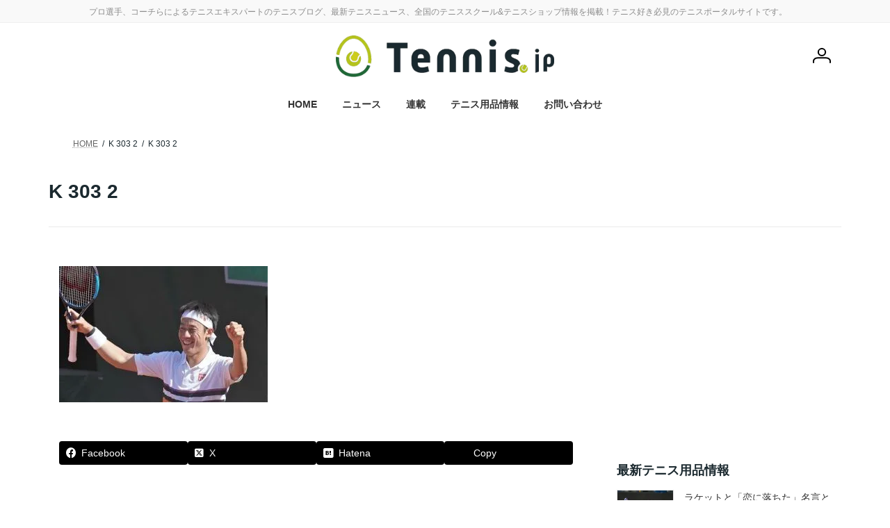

--- FILE ---
content_type: text/html; charset=UTF-8
request_url: https://tennis.jp/news/archives/226200/k-303-2
body_size: 21366
content:
<!DOCTYPE html>
<html lang="ja">
<head>
<meta charset="utf-8">
<meta http-equiv="X-UA-Compatible" content="IE=edge">
<meta name="viewport" content="width=device-width, initial-scale=1">
<!-- Google tag (gtag.js) --><script async src="https://www.googletagmanager.com/gtag/js?id=G-WVBGX20JNT"></script><script>window.dataLayer = window.dataLayer || [];function gtag(){dataLayer.push(arguments);}gtag('js', new Date());gtag('config', 'G-WVBGX20JNT');gtag('config', 'UA-30446359-1');</script>
<title>K 303 2 | Tennis.jp テニス ドット ジェイピー</title>
<meta name='robots' content='max-image-preview:large' />
	<style>img:is([sizes="auto" i], [sizes^="auto," i]) { contain-intrinsic-size: 3000px 1500px }</style>
	<link rel="stylesheet" href="https://unpkg.com/swiper@7/swiper-bundle.min.css"/>
<script src="https://unpkg.com/swiper@7/swiper-bundle.min.js"></script>
<link rel="alternate" type="application/rss+xml" title="Tennis.jp テニス ドット ジェイピー &raquo; フィード" href="https://tennis.jp/feed" />
<link rel="alternate" type="application/rss+xml" title="Tennis.jp テニス ドット ジェイピー &raquo; コメントフィード" href="https://tennis.jp/comments/feed" />
<link rel="alternate" type="application/rss+xml" title="Tennis.jp テニス ドット ジェイピー &raquo; K 303 2 のコメントのフィード" href="https://tennis.jp/news/archives/226200/k-303-2/feed" />
<meta name="description" content="4時間半の激戦勝利　凄い錦織圭" /><script type="text/javascript">
/* <![CDATA[ */
window._wpemojiSettings = {"baseUrl":"https:\/\/s.w.org\/images\/core\/emoji\/15.0.3\/72x72\/","ext":".png","svgUrl":"https:\/\/s.w.org\/images\/core\/emoji\/15.0.3\/svg\/","svgExt":".svg","source":{"concatemoji":"https:\/\/tennis.jp\/wp-includes\/js\/wp-emoji-release.min.js?ver=6.7.4"}};
/*! This file is auto-generated */
!function(i,n){var o,s,e;function c(e){try{var t={supportTests:e,timestamp:(new Date).valueOf()};sessionStorage.setItem(o,JSON.stringify(t))}catch(e){}}function p(e,t,n){e.clearRect(0,0,e.canvas.width,e.canvas.height),e.fillText(t,0,0);var t=new Uint32Array(e.getImageData(0,0,e.canvas.width,e.canvas.height).data),r=(e.clearRect(0,0,e.canvas.width,e.canvas.height),e.fillText(n,0,0),new Uint32Array(e.getImageData(0,0,e.canvas.width,e.canvas.height).data));return t.every(function(e,t){return e===r[t]})}function u(e,t,n){switch(t){case"flag":return n(e,"\ud83c\udff3\ufe0f\u200d\u26a7\ufe0f","\ud83c\udff3\ufe0f\u200b\u26a7\ufe0f")?!1:!n(e,"\ud83c\uddfa\ud83c\uddf3","\ud83c\uddfa\u200b\ud83c\uddf3")&&!n(e,"\ud83c\udff4\udb40\udc67\udb40\udc62\udb40\udc65\udb40\udc6e\udb40\udc67\udb40\udc7f","\ud83c\udff4\u200b\udb40\udc67\u200b\udb40\udc62\u200b\udb40\udc65\u200b\udb40\udc6e\u200b\udb40\udc67\u200b\udb40\udc7f");case"emoji":return!n(e,"\ud83d\udc26\u200d\u2b1b","\ud83d\udc26\u200b\u2b1b")}return!1}function f(e,t,n){var r="undefined"!=typeof WorkerGlobalScope&&self instanceof WorkerGlobalScope?new OffscreenCanvas(300,150):i.createElement("canvas"),a=r.getContext("2d",{willReadFrequently:!0}),o=(a.textBaseline="top",a.font="600 32px Arial",{});return e.forEach(function(e){o[e]=t(a,e,n)}),o}function t(e){var t=i.createElement("script");t.src=e,t.defer=!0,i.head.appendChild(t)}"undefined"!=typeof Promise&&(o="wpEmojiSettingsSupports",s=["flag","emoji"],n.supports={everything:!0,everythingExceptFlag:!0},e=new Promise(function(e){i.addEventListener("DOMContentLoaded",e,{once:!0})}),new Promise(function(t){var n=function(){try{var e=JSON.parse(sessionStorage.getItem(o));if("object"==typeof e&&"number"==typeof e.timestamp&&(new Date).valueOf()<e.timestamp+604800&&"object"==typeof e.supportTests)return e.supportTests}catch(e){}return null}();if(!n){if("undefined"!=typeof Worker&&"undefined"!=typeof OffscreenCanvas&&"undefined"!=typeof URL&&URL.createObjectURL&&"undefined"!=typeof Blob)try{var e="postMessage("+f.toString()+"("+[JSON.stringify(s),u.toString(),p.toString()].join(",")+"));",r=new Blob([e],{type:"text/javascript"}),a=new Worker(URL.createObjectURL(r),{name:"wpTestEmojiSupports"});return void(a.onmessage=function(e){c(n=e.data),a.terminate(),t(n)})}catch(e){}c(n=f(s,u,p))}t(n)}).then(function(e){for(var t in e)n.supports[t]=e[t],n.supports.everything=n.supports.everything&&n.supports[t],"flag"!==t&&(n.supports.everythingExceptFlag=n.supports.everythingExceptFlag&&n.supports[t]);n.supports.everythingExceptFlag=n.supports.everythingExceptFlag&&!n.supports.flag,n.DOMReady=!1,n.readyCallback=function(){n.DOMReady=!0}}).then(function(){return e}).then(function(){var e;n.supports.everything||(n.readyCallback(),(e=n.source||{}).concatemoji?t(e.concatemoji):e.wpemoji&&e.twemoji&&(t(e.twemoji),t(e.wpemoji)))}))}((window,document),window._wpemojiSettings);
/* ]]> */
</script>
<link rel='stylesheet' id='vkExUnit_common_style-css' href='https://tennis.jp/wp-content/plugins/vk-all-in-one-expansion-unit/assets/css/vkExUnit_style.css?ver=9.113.0.1' type='text/css' media='all' />
<style id='vkExUnit_common_style-inline-css' type='text/css'>
:root {--ver_page_top_button_url:url(https://tennis.jp/wp-content/plugins/vk-all-in-one-expansion-unit/assets/images/to-top-btn-icon.svg);}@font-face {font-weight: normal;font-style: normal;font-family: "vk_sns";src: url("https://tennis.jp/wp-content/plugins/vk-all-in-one-expansion-unit/inc/sns/icons/fonts/vk_sns.eot?-bq20cj");src: url("https://tennis.jp/wp-content/plugins/vk-all-in-one-expansion-unit/inc/sns/icons/fonts/vk_sns.eot?#iefix-bq20cj") format("embedded-opentype"),url("https://tennis.jp/wp-content/plugins/vk-all-in-one-expansion-unit/inc/sns/icons/fonts/vk_sns.woff?-bq20cj") format("woff"),url("https://tennis.jp/wp-content/plugins/vk-all-in-one-expansion-unit/inc/sns/icons/fonts/vk_sns.ttf?-bq20cj") format("truetype"),url("https://tennis.jp/wp-content/plugins/vk-all-in-one-expansion-unit/inc/sns/icons/fonts/vk_sns.svg?-bq20cj#vk_sns") format("svg");}
.veu_promotion-alert__content--text {border: 1px solid rgba(0,0,0,0.125);padding: 0.5em 1em;border-radius: var(--vk-size-radius);margin-bottom: var(--vk-margin-block-bottom);font-size: 0.875rem;}/* Alert Content部分に段落タグを入れた場合に最後の段落の余白を0にする */.veu_promotion-alert__content--text p:last-of-type{margin-bottom:0;margin-top: 0;}
</style>
<link rel='stylesheet' id='vk-header-top-css' href='https://tennis.jp/wp-content/plugins/lightning-g3-pro-unit/inc/header-top/package/css/header-top.css?ver=0.1.1' type='text/css' media='all' />
<style id='vk-header-top-inline-css' type='text/css'>
/* Header Top */.header-top{color:#8c8c8c;}.header-top .nav li a{color:#8c8c8c;}
</style>
<style id='wp-emoji-styles-inline-css' type='text/css'>

	img.wp-smiley, img.emoji {
		display: inline !important;
		border: none !important;
		box-shadow: none !important;
		height: 1em !important;
		width: 1em !important;
		margin: 0 0.07em !important;
		vertical-align: -0.1em !important;
		background: none !important;
		padding: 0 !important;
	}
</style>
<link rel='stylesheet' id='wp-block-library-css' href='https://tennis.jp/wp-includes/css/dist/block-library/style.min.css?ver=6.7.4' type='text/css' media='all' />
<style id='wp-block-library-inline-css' type='text/css'>
/* VK Color Palettes */:root{ --wp--preset--color--vk-color-primary:#b5c31b}/* --vk-color-primary is deprecated. */:root{ --vk-color-primary: var(--wp--preset--color--vk-color-primary);}:root{ --wp--preset--color--vk-color-primary-dark:#919c16}/* --vk-color-primary-dark is deprecated. */:root{ --vk-color-primary-dark: var(--wp--preset--color--vk-color-primary-dark);}:root{ --wp--preset--color--vk-color-primary-vivid:#c7d71e}/* --vk-color-primary-vivid is deprecated. */:root{ --vk-color-primary-vivid: var(--wp--preset--color--vk-color-primary-vivid);}:root{ --wp--preset--color--vk-color-custom-1:#ebebeb}/* --vk-color-custom-1 is deprecated. */:root{ --vk-color-custom-1: var(--wp--preset--color--vk-color-custom-1);}:root{ --wp--preset--color--vk-color-custom-2:#1b292f}/* --vk-color-custom-2 is deprecated. */:root{ --vk-color-custom-2: var(--wp--preset--color--vk-color-custom-2);}:root{ --wp--preset--color--vk-color-custom-3:#b5c31b}/* --vk-color-custom-3 is deprecated. */:root{ --vk-color-custom-3: var(--wp--preset--color--vk-color-custom-3);}:root{ --wp--preset--color--vk-color-custom-4:#b5c31b}/* --vk-color-custom-4 is deprecated. */:root{ --vk-color-custom-4: var(--wp--preset--color--vk-color-custom-4);}:root{ --wp--preset--color--vk-color-custom-5:#c93047}/* --vk-color-custom-5 is deprecated. */:root{ --vk-color-custom-5: var(--wp--preset--color--vk-color-custom-5);}
</style>
<link rel='stylesheet' id='rich-taxonomy-term-archive-block-css' href='https://tennis.jp/wp-content/plugins/rich-taxonomy/dist/css/term-archive-block-style.css?ver=11d2d27dd9be029e57e2beed7a511c07' type='text/css' media='all' />
<link rel='stylesheet' id='wc-memberships-blocks-css' href='https://tennis.jp/wp-content/plugins/woocommerce-memberships/assets/css/blocks/wc-memberships-blocks.min.css?ver=1.27.5' type='text/css' media='all' />
<link rel='stylesheet' id='taro-terms-block-css' href='https://tennis.jp/wp-content/plugins/taro-taxonomy-blocks/dist/css/style-block-terms.css?ver=1.2.2' type='text/css' media='all' />
<link rel='stylesheet' id='taro-series-toc-css' href='https://tennis.jp/wp-content/plugins/taro-series/dist/css/toc.css?ver=944575fdd51f2b1350beb4fe80efe453' type='text/css' media='all' />
<link rel='stylesheet' id='taro-iframe-block-css' href='https://tennis.jp/wp-content/plugins/taro-iframe-block/dist/css/style.css?ver=1.1.2' type='text/css' media='all' />
<style id='classic-theme-styles-inline-css' type='text/css'>
/*! This file is auto-generated */
.wp-block-button__link{color:#fff;background-color:#32373c;border-radius:9999px;box-shadow:none;text-decoration:none;padding:calc(.667em + 2px) calc(1.333em + 2px);font-size:1.125em}.wp-block-file__button{background:#32373c;color:#fff;text-decoration:none}
</style>
<style id='global-styles-inline-css' type='text/css'>
:root{--wp--preset--aspect-ratio--square: 1;--wp--preset--aspect-ratio--4-3: 4/3;--wp--preset--aspect-ratio--3-4: 3/4;--wp--preset--aspect-ratio--3-2: 3/2;--wp--preset--aspect-ratio--2-3: 2/3;--wp--preset--aspect-ratio--16-9: 16/9;--wp--preset--aspect-ratio--9-16: 9/16;--wp--preset--color--black: #000000;--wp--preset--color--cyan-bluish-gray: #abb8c3;--wp--preset--color--white: #ffffff;--wp--preset--color--pale-pink: #f78da7;--wp--preset--color--vivid-red: #cf2e2e;--wp--preset--color--luminous-vivid-orange: #ff6900;--wp--preset--color--luminous-vivid-amber: #fcb900;--wp--preset--color--light-green-cyan: #7bdcb5;--wp--preset--color--vivid-green-cyan: #00d084;--wp--preset--color--pale-cyan-blue: #8ed1fc;--wp--preset--color--vivid-cyan-blue: #0693e3;--wp--preset--color--vivid-purple: #9b51e0;--wp--preset--color--vk-color-primary: #b5c31b;--wp--preset--color--vk-color-primary-dark: #919c16;--wp--preset--color--vk-color-primary-vivid: #c7d71e;--wp--preset--color--vk-color-custom-1: #ebebeb;--wp--preset--color--vk-color-custom-2: #1b292f;--wp--preset--color--vk-color-custom-3: #b5c31b;--wp--preset--color--vk-color-custom-4: #b5c31b;--wp--preset--color--vk-color-custom-5: #c93047;--wp--preset--gradient--vivid-cyan-blue-to-vivid-purple: linear-gradient(135deg,rgba(6,147,227,1) 0%,rgb(155,81,224) 100%);--wp--preset--gradient--light-green-cyan-to-vivid-green-cyan: linear-gradient(135deg,rgb(122,220,180) 0%,rgb(0,208,130) 100%);--wp--preset--gradient--luminous-vivid-amber-to-luminous-vivid-orange: linear-gradient(135deg,rgba(252,185,0,1) 0%,rgba(255,105,0,1) 100%);--wp--preset--gradient--luminous-vivid-orange-to-vivid-red: linear-gradient(135deg,rgba(255,105,0,1) 0%,rgb(207,46,46) 100%);--wp--preset--gradient--very-light-gray-to-cyan-bluish-gray: linear-gradient(135deg,rgb(238,238,238) 0%,rgb(169,184,195) 100%);--wp--preset--gradient--cool-to-warm-spectrum: linear-gradient(135deg,rgb(74,234,220) 0%,rgb(151,120,209) 20%,rgb(207,42,186) 40%,rgb(238,44,130) 60%,rgb(251,105,98) 80%,rgb(254,248,76) 100%);--wp--preset--gradient--blush-light-purple: linear-gradient(135deg,rgb(255,206,236) 0%,rgb(152,150,240) 100%);--wp--preset--gradient--blush-bordeaux: linear-gradient(135deg,rgb(254,205,165) 0%,rgb(254,45,45) 50%,rgb(107,0,62) 100%);--wp--preset--gradient--luminous-dusk: linear-gradient(135deg,rgb(255,203,112) 0%,rgb(199,81,192) 50%,rgb(65,88,208) 100%);--wp--preset--gradient--pale-ocean: linear-gradient(135deg,rgb(255,245,203) 0%,rgb(182,227,212) 50%,rgb(51,167,181) 100%);--wp--preset--gradient--electric-grass: linear-gradient(135deg,rgb(202,248,128) 0%,rgb(113,206,126) 100%);--wp--preset--gradient--midnight: linear-gradient(135deg,rgb(2,3,129) 0%,rgb(40,116,252) 100%);--wp--preset--gradient--vivid-green-cyan-to-vivid-cyan-blue: linear-gradient(135deg,rgba(0,208,132,1) 0%,rgba(6,147,227,1) 100%);--wp--preset--font-size--small: 14px;--wp--preset--font-size--medium: 20px;--wp--preset--font-size--large: 24px;--wp--preset--font-size--x-large: 42px;--wp--preset--font-size--regular: 16px;--wp--preset--font-size--huge: 36px;--wp--preset--spacing--20: 0.44rem;--wp--preset--spacing--30: 0.67rem;--wp--preset--spacing--40: 1rem;--wp--preset--spacing--50: 1.5rem;--wp--preset--spacing--60: 2.25rem;--wp--preset--spacing--70: 3.38rem;--wp--preset--spacing--80: 5.06rem;--wp--preset--shadow--natural: 6px 6px 9px rgba(0, 0, 0, 0.2);--wp--preset--shadow--deep: 12px 12px 50px rgba(0, 0, 0, 0.4);--wp--preset--shadow--sharp: 6px 6px 0px rgba(0, 0, 0, 0.2);--wp--preset--shadow--outlined: 6px 6px 0px -3px rgba(255, 255, 255, 1), 6px 6px rgba(0, 0, 0, 1);--wp--preset--shadow--crisp: 6px 6px 0px rgba(0, 0, 0, 1);}:where(.is-layout-flex){gap: 0.5em;}:where(.is-layout-grid){gap: 0.5em;}body .is-layout-flex{display: flex;}.is-layout-flex{flex-wrap: wrap;align-items: center;}.is-layout-flex > :is(*, div){margin: 0;}body .is-layout-grid{display: grid;}.is-layout-grid > :is(*, div){margin: 0;}:where(.wp-block-columns.is-layout-flex){gap: 2em;}:where(.wp-block-columns.is-layout-grid){gap: 2em;}:where(.wp-block-post-template.is-layout-flex){gap: 1.25em;}:where(.wp-block-post-template.is-layout-grid){gap: 1.25em;}.has-black-color{color: var(--wp--preset--color--black) !important;}.has-cyan-bluish-gray-color{color: var(--wp--preset--color--cyan-bluish-gray) !important;}.has-white-color{color: var(--wp--preset--color--white) !important;}.has-pale-pink-color{color: var(--wp--preset--color--pale-pink) !important;}.has-vivid-red-color{color: var(--wp--preset--color--vivid-red) !important;}.has-luminous-vivid-orange-color{color: var(--wp--preset--color--luminous-vivid-orange) !important;}.has-luminous-vivid-amber-color{color: var(--wp--preset--color--luminous-vivid-amber) !important;}.has-light-green-cyan-color{color: var(--wp--preset--color--light-green-cyan) !important;}.has-vivid-green-cyan-color{color: var(--wp--preset--color--vivid-green-cyan) !important;}.has-pale-cyan-blue-color{color: var(--wp--preset--color--pale-cyan-blue) !important;}.has-vivid-cyan-blue-color{color: var(--wp--preset--color--vivid-cyan-blue) !important;}.has-vivid-purple-color{color: var(--wp--preset--color--vivid-purple) !important;}.has-vk-color-primary-color{color: var(--wp--preset--color--vk-color-primary) !important;}.has-vk-color-primary-dark-color{color: var(--wp--preset--color--vk-color-primary-dark) !important;}.has-vk-color-primary-vivid-color{color: var(--wp--preset--color--vk-color-primary-vivid) !important;}.has-vk-color-custom-1-color{color: var(--wp--preset--color--vk-color-custom-1) !important;}.has-vk-color-custom-2-color{color: var(--wp--preset--color--vk-color-custom-2) !important;}.has-vk-color-custom-3-color{color: var(--wp--preset--color--vk-color-custom-3) !important;}.has-vk-color-custom-4-color{color: var(--wp--preset--color--vk-color-custom-4) !important;}.has-vk-color-custom-5-color{color: var(--wp--preset--color--vk-color-custom-5) !important;}.has-black-background-color{background-color: var(--wp--preset--color--black) !important;}.has-cyan-bluish-gray-background-color{background-color: var(--wp--preset--color--cyan-bluish-gray) !important;}.has-white-background-color{background-color: var(--wp--preset--color--white) !important;}.has-pale-pink-background-color{background-color: var(--wp--preset--color--pale-pink) !important;}.has-vivid-red-background-color{background-color: var(--wp--preset--color--vivid-red) !important;}.has-luminous-vivid-orange-background-color{background-color: var(--wp--preset--color--luminous-vivid-orange) !important;}.has-luminous-vivid-amber-background-color{background-color: var(--wp--preset--color--luminous-vivid-amber) !important;}.has-light-green-cyan-background-color{background-color: var(--wp--preset--color--light-green-cyan) !important;}.has-vivid-green-cyan-background-color{background-color: var(--wp--preset--color--vivid-green-cyan) !important;}.has-pale-cyan-blue-background-color{background-color: var(--wp--preset--color--pale-cyan-blue) !important;}.has-vivid-cyan-blue-background-color{background-color: var(--wp--preset--color--vivid-cyan-blue) !important;}.has-vivid-purple-background-color{background-color: var(--wp--preset--color--vivid-purple) !important;}.has-vk-color-primary-background-color{background-color: var(--wp--preset--color--vk-color-primary) !important;}.has-vk-color-primary-dark-background-color{background-color: var(--wp--preset--color--vk-color-primary-dark) !important;}.has-vk-color-primary-vivid-background-color{background-color: var(--wp--preset--color--vk-color-primary-vivid) !important;}.has-vk-color-custom-1-background-color{background-color: var(--wp--preset--color--vk-color-custom-1) !important;}.has-vk-color-custom-2-background-color{background-color: var(--wp--preset--color--vk-color-custom-2) !important;}.has-vk-color-custom-3-background-color{background-color: var(--wp--preset--color--vk-color-custom-3) !important;}.has-vk-color-custom-4-background-color{background-color: var(--wp--preset--color--vk-color-custom-4) !important;}.has-vk-color-custom-5-background-color{background-color: var(--wp--preset--color--vk-color-custom-5) !important;}.has-black-border-color{border-color: var(--wp--preset--color--black) !important;}.has-cyan-bluish-gray-border-color{border-color: var(--wp--preset--color--cyan-bluish-gray) !important;}.has-white-border-color{border-color: var(--wp--preset--color--white) !important;}.has-pale-pink-border-color{border-color: var(--wp--preset--color--pale-pink) !important;}.has-vivid-red-border-color{border-color: var(--wp--preset--color--vivid-red) !important;}.has-luminous-vivid-orange-border-color{border-color: var(--wp--preset--color--luminous-vivid-orange) !important;}.has-luminous-vivid-amber-border-color{border-color: var(--wp--preset--color--luminous-vivid-amber) !important;}.has-light-green-cyan-border-color{border-color: var(--wp--preset--color--light-green-cyan) !important;}.has-vivid-green-cyan-border-color{border-color: var(--wp--preset--color--vivid-green-cyan) !important;}.has-pale-cyan-blue-border-color{border-color: var(--wp--preset--color--pale-cyan-blue) !important;}.has-vivid-cyan-blue-border-color{border-color: var(--wp--preset--color--vivid-cyan-blue) !important;}.has-vivid-purple-border-color{border-color: var(--wp--preset--color--vivid-purple) !important;}.has-vk-color-primary-border-color{border-color: var(--wp--preset--color--vk-color-primary) !important;}.has-vk-color-primary-dark-border-color{border-color: var(--wp--preset--color--vk-color-primary-dark) !important;}.has-vk-color-primary-vivid-border-color{border-color: var(--wp--preset--color--vk-color-primary-vivid) !important;}.has-vk-color-custom-1-border-color{border-color: var(--wp--preset--color--vk-color-custom-1) !important;}.has-vk-color-custom-2-border-color{border-color: var(--wp--preset--color--vk-color-custom-2) !important;}.has-vk-color-custom-3-border-color{border-color: var(--wp--preset--color--vk-color-custom-3) !important;}.has-vk-color-custom-4-border-color{border-color: var(--wp--preset--color--vk-color-custom-4) !important;}.has-vk-color-custom-5-border-color{border-color: var(--wp--preset--color--vk-color-custom-5) !important;}.has-vivid-cyan-blue-to-vivid-purple-gradient-background{background: var(--wp--preset--gradient--vivid-cyan-blue-to-vivid-purple) !important;}.has-light-green-cyan-to-vivid-green-cyan-gradient-background{background: var(--wp--preset--gradient--light-green-cyan-to-vivid-green-cyan) !important;}.has-luminous-vivid-amber-to-luminous-vivid-orange-gradient-background{background: var(--wp--preset--gradient--luminous-vivid-amber-to-luminous-vivid-orange) !important;}.has-luminous-vivid-orange-to-vivid-red-gradient-background{background: var(--wp--preset--gradient--luminous-vivid-orange-to-vivid-red) !important;}.has-very-light-gray-to-cyan-bluish-gray-gradient-background{background: var(--wp--preset--gradient--very-light-gray-to-cyan-bluish-gray) !important;}.has-cool-to-warm-spectrum-gradient-background{background: var(--wp--preset--gradient--cool-to-warm-spectrum) !important;}.has-blush-light-purple-gradient-background{background: var(--wp--preset--gradient--blush-light-purple) !important;}.has-blush-bordeaux-gradient-background{background: var(--wp--preset--gradient--blush-bordeaux) !important;}.has-luminous-dusk-gradient-background{background: var(--wp--preset--gradient--luminous-dusk) !important;}.has-pale-ocean-gradient-background{background: var(--wp--preset--gradient--pale-ocean) !important;}.has-electric-grass-gradient-background{background: var(--wp--preset--gradient--electric-grass) !important;}.has-midnight-gradient-background{background: var(--wp--preset--gradient--midnight) !important;}.has-small-font-size{font-size: var(--wp--preset--font-size--small) !important;}.has-medium-font-size{font-size: var(--wp--preset--font-size--medium) !important;}.has-large-font-size{font-size: var(--wp--preset--font-size--large) !important;}.has-x-large-font-size{font-size: var(--wp--preset--font-size--x-large) !important;}
:where(.wp-block-post-template.is-layout-flex){gap: 1.25em;}:where(.wp-block-post-template.is-layout-grid){gap: 1.25em;}
:where(.wp-block-columns.is-layout-flex){gap: 2em;}:where(.wp-block-columns.is-layout-grid){gap: 2em;}
:root :where(.wp-block-pullquote){font-size: 1.5em;line-height: 1.6;}
</style>
<link rel='stylesheet' id='contact-form-7-css' href='https://tennis.jp/wp-content/plugins/contact-form-7/includes/css/styles.css?ver=6.1.4' type='text/css' media='all' />
<link rel='stylesheet' id='flexible-table-block-css' href='https://tennis.jp/wp-content/plugins/flexible-table-block/build/style-index.css?ver=1743046612' type='text/css' media='all' />
<style id='flexible-table-block-inline-css' type='text/css'>
.wp-block-flexible-table-block-table.wp-block-flexible-table-block-table>table{width:100%;max-width:100%;border-collapse:collapse;}.wp-block-flexible-table-block-table.wp-block-flexible-table-block-table.is-style-stripes tbody tr:nth-child(odd) th{background-color:#f0f0f1;}.wp-block-flexible-table-block-table.wp-block-flexible-table-block-table.is-style-stripes tbody tr:nth-child(odd) td{background-color:#f0f0f1;}.wp-block-flexible-table-block-table.wp-block-flexible-table-block-table.is-style-stripes tbody tr:nth-child(even) th{background-color:#ffffff;}.wp-block-flexible-table-block-table.wp-block-flexible-table-block-table.is-style-stripes tbody tr:nth-child(even) td{background-color:#ffffff;}.wp-block-flexible-table-block-table.wp-block-flexible-table-block-table>table tr th,.wp-block-flexible-table-block-table.wp-block-flexible-table-block-table>table tr td{padding:0.5em;border-width:1px;border-style:solid;border-color:#000000;text-align:left;vertical-align:middle;}.wp-block-flexible-table-block-table.wp-block-flexible-table-block-table>table tr th{background-color:#f0f0f1;}.wp-block-flexible-table-block-table.wp-block-flexible-table-block-table>table tr td{background-color:#ffffff;}@media screen and (min-width:769px){.wp-block-flexible-table-block-table.is-scroll-on-pc{overflow-x:scroll;}.wp-block-flexible-table-block-table.is-scroll-on-pc table{max-width:none;align-self:self-start;}}@media screen and (max-width:768px){.wp-block-flexible-table-block-table.is-scroll-on-mobile{overflow-x:scroll;}.wp-block-flexible-table-block-table.is-scroll-on-mobile table{max-width:none;align-self:self-start;}.wp-block-flexible-table-block-table table.is-stacked-on-mobile th,.wp-block-flexible-table-block-table table.is-stacked-on-mobile td{width:100%!important;display:block;}}
</style>
<link rel='stylesheet' id='woocommerce-layout-css' href='https://tennis.jp/wp-content/plugins/woocommerce/assets/css/woocommerce-layout.css?ver=10.3.7' type='text/css' media='all' />
<link rel='stylesheet' id='woocommerce-smallscreen-css' href='https://tennis.jp/wp-content/plugins/woocommerce/assets/css/woocommerce-smallscreen.css?ver=10.3.7' type='text/css' media='only screen and (max-width: 768px)' />
<link rel='stylesheet' id='woocommerce-general-css' href='https://tennis.jp/wp-content/plugins/woocommerce/assets/css/woocommerce.css?ver=10.3.7' type='text/css' media='all' />
<style id='woocommerce-inline-inline-css' type='text/css'>
.woocommerce form .form-row .required { visibility: visible; }
</style>
<link rel='stylesheet' id='wpcf7-redirect-script-frontend-css' href='https://tennis.jp/wp-content/plugins/wpcf7-redirect/build/assets/frontend-script.css?ver=2c532d7e2be36f6af233' type='text/css' media='all' />
<link rel='stylesheet' id='colorbox-css' href='https://tennis.jp/wp-content/plugins/simple-colorbox/themes/theme1/colorbox.css?ver=6.7.4' type='text/css' media='screen' />
<link rel='stylesheet' id='vk-swiper-style-css' href='https://tennis.jp/wp-content/plugins/vk-blocks-pro/vendor/vektor-inc/vk-swiper/src/assets/css/swiper-bundle.min.css?ver=11.0.2' type='text/css' media='all' />
<link rel='stylesheet' id='brands-styles-css' href='https://tennis.jp/wp-content/plugins/woocommerce/assets/css/brands.css?ver=10.3.7' type='text/css' media='all' />
<link rel='stylesheet' id='wc-memberships-frontend-css' href='https://tennis.jp/wp-content/plugins/woocommerce-memberships/assets/css/frontend/wc-memberships-frontend.min.css?ver=1.27.5' type='text/css' media='all' />
<link rel='stylesheet' id='lightning-common-style-css' href='https://tennis.jp/wp-content/themes/lightning/_g3/assets/css/style.css?ver=15.33.1' type='text/css' media='all' />
<style id='lightning-common-style-inline-css' type='text/css'>
/* Lightning */:root {--vk-color-primary:#b5c31b;--vk-color-primary-dark:#919c16;--vk-color-primary-vivid:#c7d71e;--g_nav_main_acc_icon_open_url:url(https://tennis.jp/wp-content/themes/lightning/_g3/inc/vk-mobile-nav/package/images/vk-menu-acc-icon-open-black.svg);--g_nav_main_acc_icon_close_url: url(https://tennis.jp/wp-content/themes/lightning/_g3/inc/vk-mobile-nav/package/images/vk-menu-close-black.svg);--g_nav_sub_acc_icon_open_url: url(https://tennis.jp/wp-content/themes/lightning/_g3/inc/vk-mobile-nav/package/images/vk-menu-acc-icon-open-white.svg);--g_nav_sub_acc_icon_close_url: url(https://tennis.jp/wp-content/themes/lightning/_g3/inc/vk-mobile-nav/package/images/vk-menu-close-white.svg);}
:root{--swiper-navigation-color: #fff;}
:root {--vk-size-text: 16px;}.main-section {--vk-color-text-link: #2779ad;--vk-color-text-link-hover: #2fa9ce;}
/* vk-mobile-nav */:root {--vk-mobile-nav-menu-btn-bg-src: url("https://tennis.jp/wp-content/themes/lightning/_g3/inc/vk-mobile-nav/package/images/vk-menu-btn-black.svg");--vk-mobile-nav-menu-btn-close-bg-src: url("https://tennis.jp/wp-content/themes/lightning/_g3/inc/vk-mobile-nav/package/images/vk-menu-close-black.svg");--vk-menu-acc-icon-open-black-bg-src: url("https://tennis.jp/wp-content/themes/lightning/_g3/inc/vk-mobile-nav/package/images/vk-menu-acc-icon-open-black.svg");--vk-menu-acc-icon-open-white-bg-src: url("https://tennis.jp/wp-content/themes/lightning/_g3/inc/vk-mobile-nav/package/images/vk-menu-acc-icon-open-white.svg");--vk-menu-acc-icon-close-black-bg-src: url("https://tennis.jp/wp-content/themes/lightning/_g3/inc/vk-mobile-nav/package/images/vk-menu-close-black.svg");--vk-menu-acc-icon-close-white-bg-src: url("https://tennis.jp/wp-content/themes/lightning/_g3/inc/vk-mobile-nav/package/images/vk-menu-close-white.svg");}
</style>
<link rel='stylesheet' id='lightning-design-style-css' href='https://tennis.jp/wp-content/themes/lightning/_g3/design-skin/plain/css/style.css?ver=15.33.1' type='text/css' media='all' />
<style id='lightning-design-style-inline-css' type='text/css'>
.tagcloud a:before { font-family: "Font Awesome 7 Free";content: "\f02b";font-weight: bold; }
.vk-campaign-text{color:#fff;background-color:#eab010;}.vk-campaign-text_btn,.vk-campaign-text_btn:link,.vk-campaign-text_btn:visited,.vk-campaign-text_btn:focus,.vk-campaign-text_btn:active{background:#fff;color:#4c4c4c;}a.vk-campaign-text_btn:hover{background:#eab010;color:#fff;}.vk-campaign-text_link,.vk-campaign-text_link:link,.vk-campaign-text_link:hover,.vk-campaign-text_link:visited,.vk-campaign-text_link:active,.vk-campaign-text_link:focus{color:#fff;}
/* page header */:root{--vk-page-header-url : url(https://tennis.jp/wp-content/plugins/lightning-g3-pro-unit/inc/page-header/package/images/header-sample.jpg);}@media ( max-width:575.98px ){:root{--vk-page-header-url : url(https://tennis.jp/wp-content/plugins/lightning-g3-pro-unit/inc/page-header/package/images/header-sample.jpg);}}.page-header{ position:relative;color:#fff;background: var(--vk-page-header-url, url(https://tennis.jp/wp-content/plugins/lightning-g3-pro-unit/inc/page-header/package/images/header-sample.jpg) ) no-repeat 50% center;background-size: cover;min-height:9rem;}.page-header::before{content:"";position:absolute;top:0;left:0;background-color:#000;opacity:0.7;width:100%;height:100%;}
/* Single Page Setting */.page-header .entry-meta-item-date,.entry-header .entry-meta-item-date { display:none; }.page-header .entry-meta-item-updated,.entry-header .entry-meta-item-updated { display:none; }.page-header .entry-meta-item-author,.entry-header .entry-meta-item-author { display:none; }
</style>
<link rel='stylesheet' id='vk-blog-card-css' href='https://tennis.jp/wp-content/themes/lightning/_g3/inc/vk-wp-oembed-blog-card/package/css/blog-card.css?ver=6.7.4' type='text/css' media='all' />
<link rel='stylesheet' id='lightning-woo-style-css' href='https://tennis.jp/wp-content/themes/lightning/_g3/plugin-support/woocommerce/css/woo.css?ver=15.33.1' type='text/css' media='all' />
<link rel='stylesheet' id='veu-cta-css' href='https://tennis.jp/wp-content/plugins/vk-all-in-one-expansion-unit/inc/call-to-action/package/assets/css/style.css?ver=9.113.0.1' type='text/css' media='all' />
<link rel='stylesheet' id='vk-blocks-build-css-css' href='https://tennis.jp/wp-content/plugins/vk-blocks-pro/build/block-build.css?ver=1.115.2.0' type='text/css' media='all' />
<style id='vk-blocks-build-css-inline-css' type='text/css'>

	:root {
		--vk_image-mask-circle: url(https://tennis.jp/wp-content/plugins/vk-blocks-pro/inc/vk-blocks/images/circle.svg);
		--vk_image-mask-wave01: url(https://tennis.jp/wp-content/plugins/vk-blocks-pro/inc/vk-blocks/images/wave01.svg);
		--vk_image-mask-wave02: url(https://tennis.jp/wp-content/plugins/vk-blocks-pro/inc/vk-blocks/images/wave02.svg);
		--vk_image-mask-wave03: url(https://tennis.jp/wp-content/plugins/vk-blocks-pro/inc/vk-blocks/images/wave03.svg);
		--vk_image-mask-wave04: url(https://tennis.jp/wp-content/plugins/vk-blocks-pro/inc/vk-blocks/images/wave04.svg);
	}
	

	:root {

		--vk-balloon-border-width:1px;

		--vk-balloon-speech-offset:-12px;
	}
	

	:root {
		--vk_flow-arrow: url(https://tennis.jp/wp-content/plugins/vk-blocks-pro/inc/vk-blocks/images/arrow_bottom.svg);
	}
	
</style>
<link rel='stylesheet' id='lightning-theme-style-css' href='https://tennis.jp/wp-content/themes/tennisjp-theme/style.css?ver=15.33.1' type='text/css' media='all' />
<link rel='stylesheet' id='vk-font-awesome-css' href='https://tennis.jp/wp-content/themes/lightning/vendor/vektor-inc/font-awesome-versions/src/font-awesome/css/all.min.css?ver=7.1.0' type='text/css' media='all' />
<link rel='stylesheet' id='vk-header-layout-css' href='https://tennis.jp/wp-content/plugins/lightning-g3-pro-unit/inc/header-layout/package/css/header-layout.css?ver=0.29.10' type='text/css' media='all' />
<style id='vk-header-layout-inline-css' type='text/css'>
/* Header Layout */:root {--vk-header-logo-url:url(https://tennis.jp/wp-content/uploads/2022/09/footer_logo.png);}
</style>
<link rel='stylesheet' id='vk-campaign-text-css' href='https://tennis.jp/wp-content/plugins/lightning-g3-pro-unit/inc/vk-campaign-text/package/css/vk-campaign-text.css?ver=0.1.0' type='text/css' media='all' />
<link rel='stylesheet' id='vk-mobile-fix-nav-css' href='https://tennis.jp/wp-content/plugins/lightning-g3-pro-unit/inc/vk-mobile-fix-nav/package/css/vk-mobile-fix-nav.css?ver=0.0.0' type='text/css' media='all' />
<link rel='stylesheet' id='parent-style-css' href='https://tennis.jp/wp-content/themes/lightning/_g3/design-skin/origin3/css/style.css?ver=6.7.4' type='text/css' media='all' />
<link rel='stylesheet' id='lightning-common-style-css-css' href='https://tennis.jp/wp-content/themes/lightning/_g3/assets/css/style.css?ver=6.7.4' type='text/css' media='all' />
<link rel='stylesheet' id='style-child-css' href='https://tennis.jp/wp-content/themes/tennisjp-theme/dist/css/screen.css?ver=20221004165535' type='text/css' media='all' />
<script type="text/javascript" id="vk-blocks/breadcrumb-script-js-extra">
/* <![CDATA[ */
var vkBreadcrumbSeparator = {"separator":""};
/* ]]> */
</script>
<script type="text/javascript" src="https://tennis.jp/wp-content/plugins/vk-blocks-pro/build/vk-breadcrumb.min.js?ver=1.115.2.0" id="vk-blocks/breadcrumb-script-js"></script>
<script type="text/javascript" src="https://tennis.jp/wp-includes/js/jquery/jquery.min.js?ver=3.7.1" id="jquery-core-js"></script>
<script type="text/javascript" src="https://tennis.jp/wp-includes/js/jquery/jquery-migrate.min.js?ver=3.4.1" id="jquery-migrate-js"></script>
<script type="text/javascript" src="https://tennis.jp/wp-content/plugins/woocommerce/assets/js/jquery-blockui/jquery.blockUI.min.js?ver=2.7.0-wc.10.3.7" id="wc-jquery-blockui-js" defer="defer" data-wp-strategy="defer"></script>
<script type="text/javascript" id="wc-add-to-cart-js-extra">
/* <![CDATA[ */
var wc_add_to_cart_params = {"ajax_url":"\/wp-admin\/admin-ajax.php","wc_ajax_url":"\/?wc-ajax=%%endpoint%%","i18n_view_cart":"\u304a\u8cb7\u3044\u7269\u30ab\u30b4\u3092\u8868\u793a","cart_url":"https:\/\/tennis.jp\/cart","is_cart":"","cart_redirect_after_add":"no"};
/* ]]> */
</script>
<script type="text/javascript" src="https://tennis.jp/wp-content/plugins/woocommerce/assets/js/frontend/add-to-cart.min.js?ver=10.3.7" id="wc-add-to-cart-js" defer="defer" data-wp-strategy="defer"></script>
<script type="text/javascript" src="https://tennis.jp/wp-content/plugins/woocommerce/assets/js/js-cookie/js.cookie.min.js?ver=2.1.4-wc.10.3.7" id="wc-js-cookie-js" defer="defer" data-wp-strategy="defer"></script>
<script type="text/javascript" id="woocommerce-js-extra">
/* <![CDATA[ */
var woocommerce_params = {"ajax_url":"\/wp-admin\/admin-ajax.php","wc_ajax_url":"\/?wc-ajax=%%endpoint%%","i18n_password_show":"\u30d1\u30b9\u30ef\u30fc\u30c9\u3092\u8868\u793a","i18n_password_hide":"\u30d1\u30b9\u30ef\u30fc\u30c9\u3092\u96a0\u3059"};
/* ]]> */
</script>
<script type="text/javascript" src="https://tennis.jp/wp-content/plugins/woocommerce/assets/js/frontend/woocommerce.min.js?ver=10.3.7" id="woocommerce-js" defer="defer" data-wp-strategy="defer"></script>
<link rel="https://api.w.org/" href="https://tennis.jp/wp-json/" /><link rel="alternate" title="JSON" type="application/json" href="https://tennis.jp/wp-json/wp/v2/media/226205" /><link rel="EditURI" type="application/rsd+xml" title="RSD" href="https://tennis.jp/xmlrpc.php?rsd" />
<meta name="generator" content="WordPress 6.7.4" />
<meta name="generator" content="WooCommerce 10.3.7" />
<link rel='shortlink' href='https://tennis.jp/?p=226205' />
<link rel="alternate" title="oEmbed (JSON)" type="application/json+oembed" href="https://tennis.jp/wp-json/oembed/1.0/embed?url=https%3A%2F%2Ftennis.jp%2Fnews%2Farchives%2F226200%2Fk-303-2" />
<link rel="alternate" title="oEmbed (XML)" type="text/xml+oembed" href="https://tennis.jp/wp-json/oembed/1.0/embed?url=https%3A%2F%2Ftennis.jp%2Fnews%2Farchives%2F226200%2Fk-303-2&#038;format=xml" />

<!-- Simple Colorbox Plugin v1.6.1 by Ryan Hellyer ... https://geek.hellyer.kiwi/products/simple-colorbox/ -->
	<noscript><style>.woocommerce-product-gallery{ opacity: 1 !important; }</style></noscript>
	<!-- [ VK All in One Expansion Unit OGP ] -->
<meta property="og:site_name" content="Tennis.jp テニス ドット ジェイピー" />
<meta property="og:url" content="https://tennis.jp/news/archives/226200/k-303-2" />
<meta property="og:title" content="K 303 2 | Tennis.jp テニス ドット ジェイピー" />
<meta property="og:description" content="4時間半の激戦勝利　凄い錦織圭" />
<meta property="og:type" content="article" />
<meta property="og:image" content="https://tennis.jp/wp-content/uploads/2022/09/ogp.jpg" />
<meta property="og:image:width" content="1200" />
<meta property="og:image:height" content="630" />
<!-- [ / VK All in One Expansion Unit OGP ] -->
<!-- [ VK All in One Expansion Unit twitter card ] -->
<meta name="twitter:card" content="summary_large_image">
<meta name="twitter:description" content="4時間半の激戦勝利　凄い錦織圭">
<meta name="twitter:title" content="K 303 2 | Tennis.jp テニス ドット ジェイピー">
<meta name="twitter:url" content="https://tennis.jp/news/archives/226200/k-303-2">
	<meta name="twitter:image" content="https://tennis.jp/wp-content/uploads/2022/09/ogp.jpg">
	<meta name="twitter:domain" content="tennis.jp">
	<!-- [ / VK All in One Expansion Unit twitter card ] -->
	<link rel="icon" href="https://tennis.jp/wp-content/uploads/2022/09/cropped-icon-512x512-1-32x32.png" sizes="32x32" />
<link rel="icon" href="https://tennis.jp/wp-content/uploads/2022/09/cropped-icon-512x512-1-192x192.png" sizes="192x192" />
<link rel="apple-touch-icon" href="https://tennis.jp/wp-content/uploads/2022/09/cropped-icon-512x512-1-180x180.png" />
<meta name="msapplication-TileImage" content="https://tennis.jp/wp-content/uploads/2022/09/cropped-icon-512x512-1-270x270.png" />
		<style type="text/css" id="wp-custom-css">
			.page-link dl .post-page-numbers.current, .page-link dl .post-page-numbers:hover:not(span) {
    background-color: #B5C31B;
}

.widget_search .widget-title {
	color: #1b292f;
	border-bottom: none;
}

.widget_search .widget-title::before {
	margin: 0 auto 1rem auto;
}

.widget_search .widget-title::after {
	content: none;
}

.grecaptcha-badge {
	display: none !important;
}

.vk-mobile-nav-widget .searchform input[type="submit"] {
	background: #1b292f;
	color: #fff;
}

.related-posts__list {
	width: 100%;
}		</style>
		<!-- [ VK All in One Expansion Unit Article Structure Data ] --><script type="application/ld+json">{"@context":"https://schema.org/","@type":"Article","headline":"K 303 2","image":"","datePublished":"2019-06-01T09:31:25+09:00","dateModified":"2019-06-01T09:32:02+09:00","author":{"@type":"","name":"watarutsukagoshi","url":"https://tennis.jp/","sameAs":""}}</script><!-- [ / VK All in One Expansion Unit Article Structure Data ] --></head>
<body class="attachment attachment-template-default single single-attachment postid-226205 attachmentid-226205 attachment-jpeg wp-embed-responsive theme-lightning woocommerce-no-js vk-blocks device-pc fa_v7_css post-name-k-303-2 post-type-attachment">
<a class="skip-link screen-reader-text" href="#main">コンテンツへスキップ</a>
<a class="skip-link screen-reader-text" href="#vk-mobile-nav">ナビゲーションに移動</a>

<header id="site-header" class="site-header site-header--layout--center">
	<div class="header-top" id="header-top"><div class="container"><p class="header-top-description text-center">プロ選手、コーチらによるテニスエキスパートのテニスブログ、最新テニスニュース、全国のテニススクール&amp;テニスショップ情報を掲載！テニス好き必見のテニスポータルサイトです。</p></div><!-- [ / .container ] --></div><!-- [ / #header-top  ] -->	<div id="site-header-container" class="site-header-container site-header-container--scrolled--logo-and-nav-container container">

				<div class="site-header-logo site-header-logo--scrolled--logo-and-nav-container">
		<a href="https://tennis.jp/">
			<span><img src="https://tennis.jp/wp-content/uploads/2022/09/800-153alpha.png" alt="Tennis.jp テニス ドット ジェイピー" /></span>
		</a>
		</div>

		<div class="tennisjp-header-menu">	<div class="tennisjp-header-menu__inner">		<div class="tennisjp-header-menu__my-account">		<a class="tennisjp-header-menu__my-account-link" href="https://tennis.jp/my-account">		<svg class="tennisjp-header-menu__my-account-icon" xmlns="http://www.w3.org/2000/svg" viewBox="0 0 26 22"><g><path d="M24.982 22a1.009 1.009 0 0 1-1.018-1v-2.223a2.974 2.974 0 0 0-1.35-2.345 6.1 6.1 0 0 0-3.623-1.1H7.009a6.1 6.1 0 0 0-3.623 1.1 2.974 2.974 0 0 0-1.35 2.345v2.222a1.018 1.018 0 0 1-2.035 0v-2.222a4.908 4.908 0 0 1 2.158-3.944 8.166 8.166 0 0 1 4.85-1.5h11.982a8.166 8.166 0 0 1 4.85 1.5A4.908 4.908 0 0 1 26 18.777v2.222A1.009 1.009 0 0 1 24.982 22Z" /><path d="M13 11.985a6.086 6.086 0 0 1-6.162-5.993 6.164 6.164 0 0 1 12.323 0A6.086 6.086 0 0 1 13 11.985ZM13 2a4.066 4.066 0 0 0-4.126 3.992 4.129 4.129 0 0 0 8.253 0A4.066 4.066 0 0 0 13 2Z" /></g></svg><span class="tennisjp-header-menu__my-account-text">会員登録</span>		</a>		</div>	</div></div>
		<nav id="global-nav" class="global-nav global-nav--layout--center global-nav--scrolled--logo-and-nav-container"><ul id="menu-globalnavigation" class="menu vk-menu-acc global-nav-list nav"><li id="menu-item-299068" class="menu-item menu-item-type-post_type menu-item-object-page menu-item-home"><a href="https://tennis.jp/"><strong class="global-nav-name">HOME</strong></a></li>
<li id="menu-item-299069" class="menu-item menu-item-type-post_type menu-item-object-page"><a href="https://tennis.jp/latest"><strong class="global-nav-name">ニュース</strong></a></li>
<li id="menu-item-299171" class="menu-item menu-item-type-custom menu-item-object-custom menu-item-has-children"><a href="/series"><strong class="global-nav-name">連載</strong></a>
<ul class="sub-menu">
	<li id="menu-item-341278" class="menu-item menu-item-type-custom menu-item-object-custom"><a href="https://tennis.jp/series/chinami-kawamata">ちなみに本日もテニス日和♪🎾</a></li>
	<li id="menu-item-299172" class="menu-item menu-item-type-post_type menu-item-object-series"><a href="https://tennis.jp/series/tour_coach">【ツアーコーチの目】西岡靖雄</a></li>
</ul>
</li>
<li id="menu-item-299070" class="menu-item menu-item-type-post_type menu-item-object-page menu-item-has-children"><a href="https://tennis.jp/gears"><strong class="global-nav-name">テニス用品情報</strong></a>
<ul class="sub-menu">
	<li id="menu-item-299073" class="menu-item menu-item-type-custom menu-item-object-custom"><a href="https://tennis.jp/gear_cat/new">新製品情報</a></li>
	<li id="menu-item-299075" class="menu-item menu-item-type-custom menu-item-object-custom"><a href="https://tennis.jp/gear_cat/review">テニス用品レビュー</a></li>
</ul>
</li>
<li id="menu-item-299173" class="menu-item menu-item-type-custom menu-item-object-custom"><a href="/about/contact"><strong class="global-nav-name">お問い合わせ</strong></a></li>
</ul></nav>	</div>
	</header>



	<div class="tennisjp-page-header"><div class="tennisjp-page-header__inner">
			<div class="page-header page-header--post">
		<div class="page-header-inner container">
		<h1 class="page-header-title">K 303 2</h1><div class="entry_meta page-header-subtext"><span class="entry-meta-item entry-meta-item-date">
			<i class="fa-solid fa-calendar-days"></i>
			<span class="published">2019年6月1日</span>
			</span><span class="entry-meta-item entry-meta-item-updated">
			<i class="fa-solid fa-clock-rotate-left"></i>
			<span class="screen-reader-text">最終更新日時 : </span>
			<span class="updated">2019年6月1日</span>
			</span><span class="entry-meta-item entry-meta-item-author">
				<span class="vcard author"><span class="entry-meta-item-author-image"><img alt='' src='https://secure.gravatar.com/avatar/?s=30&#038;d=blank&#038;r=g' class='avatar avatar-30 photo avatar-default' height='30' width='30' /></span><span class="fn">Tennis.jp 編集部</span></span></span></div>	</div>
</div><!-- [ /.page-header ] -->

	<!-- [ #breadcrumb ] --><div id="breadcrumb" class="breadcrumb"><div class="container"><ol class="breadcrumb-list" itemscope itemtype="https://schema.org/BreadcrumbList"><li class="breadcrumb-list__item breadcrumb-list__item--home" itemprop="itemListElement" itemscope itemtype="http://schema.org/ListItem"><a href="https://tennis.jp" itemprop="item"><i class="fas fa-fw fa-home"></i><span itemprop="name">HOME</span></a><meta itemprop="position" content="1" /></li><li class="breadcrumb-list__item" itemprop="itemListElement" itemscope itemtype="http://schema.org/ListItem"><span itemprop="name">K 303 2</span><meta itemprop="position" content="2" /></li><li class="breadcrumb-list__item" itemprop="itemListElement" itemscope itemtype="http://schema.org/ListItem"><span itemprop="name">K 303 2</span><meta itemprop="position" content="3" /></li></ol></div></div><!-- [ /#breadcrumb ] --></div></div>

<div class="site-body">
		<div class="site-body-container container">

		<div class="main-section main-section--col--two" id="main" role="main">
			
			<article id="post-226205" class="entry entry-full post-226205 attachment type-attachment status-inherit hentry">




<div class="entry-body">
		<p class="attachment"><a href='https://tennis.jp/wp-content/uploads/2019/06/K-303-2.jpg'><img fetchpriority="high" decoding="async" width="300" height="196" src="https://tennis.jp/wp-content/uploads/2019/06/K-303-2-300x196.jpg" class="attachment-medium size-medium" alt="" srcset="https://tennis.jp/wp-content/uploads/2019/06/K-303-2-300x196.jpg 300w, https://tennis.jp/wp-content/uploads/2019/06/K-303-2-100x65.jpg 100w, https://tennis.jp/wp-content/uploads/2019/06/K-303-2-210x137.jpg 210w, https://tennis.jp/wp-content/uploads/2019/06/K-303-2-600x392.jpg 600w, https://tennis.jp/wp-content/uploads/2019/06/K-303-2-827x540.jpg 827w, https://tennis.jp/wp-content/uploads/2019/06/K-303-2.jpg 875w" sizes="(max-width: 300px) 100vw, 300px" /></a></p>
<div class="veu_socialSet veu_socialSet-auto veu_socialSet-position-after veu_contentAddSection"><script>window.twttr=(function(d,s,id){var js,fjs=d.getElementsByTagName(s)[0],t=window.twttr||{};if(d.getElementById(id))return t;js=d.createElement(s);js.id=id;js.src="https://platform.twitter.com/widgets.js";fjs.parentNode.insertBefore(js,fjs);t._e=[];t.ready=function(f){t._e.push(f);};return t;}(document,"script","twitter-wjs"));</script><ul><li class="sb_facebook sb_icon"><a class="sb_icon_inner" href="//www.facebook.com/sharer.php?src=bm&u=https%3A%2F%2Ftennis.jp%2Fnews%2Farchives%2F226200%2Fk-303-2&amp;t=K%20303%202%20%7C%20Tennis.jp%20%E3%83%86%E3%83%8B%E3%82%B9%20%E3%83%89%E3%83%83%E3%83%88%20%E3%82%B8%E3%82%A7%E3%82%A4%E3%83%94%E3%83%BC" target="_blank" onclick="window.open(this.href,'FBwindow','width=650,height=450,menubar=no,toolbar=no,scrollbars=yes');return false;"><span class="vk_icon_w_r_sns_fb icon_sns"></span><span class="sns_txt">Facebook</span><span class="veu_count_sns_fb"></span></a></li><li class="sb_x_twitter sb_icon"><a class="sb_icon_inner" href="//twitter.com/intent/tweet?url=https%3A%2F%2Ftennis.jp%2Fnews%2Farchives%2F226200%2Fk-303-2&amp;text=K%20303%202%20%7C%20Tennis.jp%20%E3%83%86%E3%83%8B%E3%82%B9%20%E3%83%89%E3%83%83%E3%83%88%20%E3%82%B8%E3%82%A7%E3%82%A4%E3%83%94%E3%83%BC" target="_blank" ><span class="vk_icon_w_r_sns_x_twitter icon_sns"></span><span class="sns_txt">X</span></a></li><li class="sb_hatena sb_icon"><a class="sb_icon_inner" href="//b.hatena.ne.jp/add?mode=confirm&url=https%3A%2F%2Ftennis.jp%2Fnews%2Farchives%2F226200%2Fk-303-2&amp;title=K%20303%202%20%7C%20Tennis.jp%20%E3%83%86%E3%83%8B%E3%82%B9%20%E3%83%89%E3%83%83%E3%83%88%20%E3%82%B8%E3%82%A7%E3%82%A4%E3%83%94%E3%83%BC" target="_blank"  onclick="window.open(this.href,'Hatenawindow','width=650,height=450,menubar=no,toolbar=no,scrollbars=yes');return false;"><span class="vk_icon_w_r_sns_hatena icon_sns"></span><span class="sns_txt">Hatena</span><span class="veu_count_sns_hb"></span></a></li><li class="sb_copy sb_icon"><button class="copy-button sb_icon_inner"data-clipboard-text="K 303 2 | Tennis.jp テニス ドット ジェイピー https://tennis.jp/news/archives/226200/k-303-2"><span class="vk_icon_w_r_sns_copy icon_sns"><i class="fas fa-copy"></i></span><span class="sns_txt">Copy</span></button></li></ul></div><!-- [ /.socialSet ] -->	</div>







	
<div class="entry-footer">

	
		
		
	

		

	</div><!-- [ /.entry-footer ] -->


</article><!-- [ /#post-226205 ] -->

					</div><!-- [ /.main-section ] -->

		<div class="sub-section sub-section--col--two">
<aside class="widget_text widget widget_custom_html" id="custom_html-3"><div class="textwidget custom-html-widget"><script async src="https://pagead2.googlesyndication.com/pagead/js/adsbygoogle.js?client=ca-pub-4546750743265386"
     crossorigin="anonymous"></script>
<!-- 220915_sidebar上 -->
<ins class="adsbygoogle"
     style="display:block"
     data-ad-client="ca-pub-4546750743265386"
     data-ad-slot="3287901217"
     data-ad-format="auto"
     data-full-width-responsive="true"></ins>
<script>
     (adsbygoogle = window.adsbygoogle || []).push({});
</script></div></aside><aside class="widget widget_vkexunit_post_list" id="vkexunit_post_list-2"><div class="veu_postList pt_0"><h4 class="widget-title sub-section-title">最新テニス用品情報</h4><div class="postList postList_miniThumb">
<div class="postList_item" id="post-347029">
				<div class="postList_thumbnail">
		<a href="https://tennis.jp/gear/347029">
			<img width="150" height="150" src="https://tennis.jp/wp-content/uploads/2025/04/202502_Keys_1-150x150.jpg" class="attachment-thumbnail size-thumbnail wp-post-image" alt="" decoding="async" loading="lazy" srcset="https://tennis.jp/wp-content/uploads/2025/04/202502_Keys_1-150x150.jpg 150w, https://tennis.jp/wp-content/uploads/2025/04/202502_Keys_1-300x300.jpg 300w, https://tennis.jp/wp-content/uploads/2025/04/202502_Keys_1-100x100.jpg 100w, https://tennis.jp/wp-content/uploads/2025/04/202502_Keys_1-120x120.jpg 120w" sizes="auto, (max-width: 150px) 100vw, 150px" />		</a>
		</div><!-- [ /.postList_thumbnail ] -->
		<div class="postList_body">
		<div class="postList_title entry-title"><a href="https://tennis.jp/gear/347029">ラケットと「恋に落ちた」名言とともに全豪優勝を成し遂げたマディソン・キーズがヨネックスと契約！</a></div><div class="published postList_date postList_meta_items">2025年4月10日</div>	</div><!-- [ /.postList_body ] -->
</div>
		
<div class="postList_item" id="post-346043">
				<div class="postList_thumbnail">
		<a href="https://tennis.jp/gear/346043">
			<img width="150" height="150" src="https://tennis.jp/wp-content/uploads/2025/01/508b37f195b91f7d901273d4cd2d87f0-150x150.jpg" class="attachment-thumbnail size-thumbnail wp-post-image" alt="" decoding="async" loading="lazy" srcset="https://tennis.jp/wp-content/uploads/2025/01/508b37f195b91f7d901273d4cd2d87f0-150x150.jpg 150w, https://tennis.jp/wp-content/uploads/2025/01/508b37f195b91f7d901273d4cd2d87f0-300x300.jpg 300w, https://tennis.jp/wp-content/uploads/2025/01/508b37f195b91f7d901273d4cd2d87f0-100x100.jpg 100w, https://tennis.jp/wp-content/uploads/2025/01/508b37f195b91f7d901273d4cd2d87f0-120x120.jpg 120w" sizes="auto, (max-width: 150px) 100vw, 150px" />		</a>
		</div><!-- [ /.postList_thumbnail ] -->
		<div class="postList_body">
		<div class="postList_title entry-title"><a href="https://tennis.jp/gear/346043">ヨネックスがオフィシャルストリンガーとして10年連続で全豪オープンをサポート　</a></div><div class="published postList_date postList_meta_items">2025年1月16日</div>	</div><!-- [ /.postList_body ] -->
</div>
		
<div class="postList_item" id="post-345996">
				<div class="postList_thumbnail">
		<a href="https://tennis.jp/gear/345996">
			<img width="150" height="150" src="https://tennis.jp/wp-content/uploads/2025/01/045d17c2a56a1a2f7eefe40eb54a07a3-150x150.jpg" class="attachment-thumbnail size-thumbnail wp-post-image" alt="" decoding="async" loading="lazy" srcset="https://tennis.jp/wp-content/uploads/2025/01/045d17c2a56a1a2f7eefe40eb54a07a3-150x150.jpg 150w, https://tennis.jp/wp-content/uploads/2025/01/045d17c2a56a1a2f7eefe40eb54a07a3-300x300.jpg 300w, https://tennis.jp/wp-content/uploads/2025/01/045d17c2a56a1a2f7eefe40eb54a07a3-100x100.jpg 100w, https://tennis.jp/wp-content/uploads/2025/01/045d17c2a56a1a2f7eefe40eb54a07a3-120x120.jpg 120w" sizes="auto, (max-width: 150px) 100vw, 150px" />		</a>
		</div><!-- [ /.postList_thumbnail ] -->
		<div class="postList_body">
		<div class="postList_title entry-title"><a href="https://tennis.jp/gear/345996">宇宙技術搭載！TENEZ x MOON-TECH®シリーズ最新作、MAKUAKEで先行販売開始！</a></div><div class="published postList_date postList_meta_items">2025年1月12日</div>	</div><!-- [ /.postList_body ] -->
</div>
		
<div class="postList_item" id="post-345990">
				<div class="postList_thumbnail">
		<a href="https://tennis.jp/gear/345990">
			<img width="150" height="150" src="https://tennis.jp/wp-content/uploads/2025/01/a4005a072307953c0a2b2ef52405c30b-150x150.jpg" class="attachment-thumbnail size-thumbnail wp-post-image" alt="" decoding="async" loading="lazy" srcset="https://tennis.jp/wp-content/uploads/2025/01/a4005a072307953c0a2b2ef52405c30b-150x150.jpg 150w, https://tennis.jp/wp-content/uploads/2025/01/a4005a072307953c0a2b2ef52405c30b-300x300.jpg 300w, https://tennis.jp/wp-content/uploads/2025/01/a4005a072307953c0a2b2ef52405c30b-100x100.jpg 100w, https://tennis.jp/wp-content/uploads/2025/01/a4005a072307953c0a2b2ef52405c30b-120x120.jpg 120w" sizes="auto, (max-width: 150px) 100vw, 150px" />		</a>
		</div><!-- [ /.postList_thumbnail ] -->
		<div class="postList_body">
		<div class="postList_title entry-title"><a href="https://tennis.jp/gear/345990">西岡良仁が投資家として関わる「TENTIAL」とサプライヤー契約を締結。新ウェアで全豪オープンに出場</a></div><div class="published postList_date postList_meta_items">2025年1月10日</div>	</div><!-- [ /.postList_body ] -->
</div>
		
<div class="postList_item" id="post-342902">
				<div class="postList_thumbnail">
		<a href="https://tennis.jp/gear/342902">
			<img width="150" height="150" src="https://tennis.jp/wp-content/uploads/2024/08/d0817660fdc161e49efb083d6fb0c96d-150x150.jpg" class="attachment-thumbnail size-thumbnail wp-post-image" alt="" decoding="async" loading="lazy" srcset="https://tennis.jp/wp-content/uploads/2024/08/d0817660fdc161e49efb083d6fb0c96d-150x150.jpg 150w, https://tennis.jp/wp-content/uploads/2024/08/d0817660fdc161e49efb083d6fb0c96d-300x300.jpg 300w, https://tennis.jp/wp-content/uploads/2024/08/d0817660fdc161e49efb083d6fb0c96d-100x100.jpg 100w, https://tennis.jp/wp-content/uploads/2024/08/d0817660fdc161e49efb083d6fb0c96d-120x120.jpg 120w" sizes="auto, (max-width: 150px) 100vw, 150px" />		</a>
		</div><!-- [ /.postList_thumbnail ] -->
		<div class="postList_body">
		<div class="postList_title entry-title"><a href="https://tennis.jp/gear/342902">グランドスラム全てのサーフェスを想定した新研究開発施設「ヨネックス パフォーマンス イノベーションセンター」を新潟・長岡に開設</a></div><div class="published postList_date postList_meta_items">2024年8月22日</div>	</div><!-- [ /.postList_body ] -->
</div>
		</div></div></aside><aside class="widget widget_vkexunit_post_list" id="vkexunit_post_list-3"><div class="veu_postList pt_0"><h4 class="widget-title sub-section-title">最近記事</h4><div class="postList postList_miniThumb">
<div class="postList_item" id="post-347998">
				<div class="postList_thumbnail">
		<a href="https://tennis.jp/news/archives/347998">
			<img width="150" height="150" src="https://tennis.jp/wp-content/uploads/2026/01/b9d09b981f63b4d64ec20dbc3a8620dc-150x150.jpg" class="attachment-thumbnail size-thumbnail wp-post-image" alt="" decoding="async" loading="lazy" srcset="https://tennis.jp/wp-content/uploads/2026/01/b9d09b981f63b4d64ec20dbc3a8620dc-150x150.jpg 150w, https://tennis.jp/wp-content/uploads/2026/01/b9d09b981f63b4d64ec20dbc3a8620dc-300x300.jpg 300w, https://tennis.jp/wp-content/uploads/2026/01/b9d09b981f63b4d64ec20dbc3a8620dc-100x100.jpg 100w, https://tennis.jp/wp-content/uploads/2026/01/b9d09b981f63b4d64ec20dbc3a8620dc-120x120.jpg 120w" sizes="auto, (max-width: 150px) 100vw, 150px" />		</a>
		</div><!-- [ /.postList_thumbnail ] -->
		<div class="postList_body">
		<div class="postList_title entry-title"><a href="https://tennis.jp/news/archives/347998">混戦の男子はレック興発と橋本総業HDが1位通過。女子は橋本総業HD、島津製作所が全勝で決勝トーナメント進出【テニス日本リーグ２ndステージ】</a></div><div class="published postList_date postList_meta_items">2026年1月26日</div>	</div><!-- [ /.postList_body ] -->
</div>
		
<div class="postList_item" id="post-347972">
				<div class="postList_thumbnail">
		<a href="https://tennis.jp/news/archives/347972">
			<img width="150" height="150" src="https://tennis.jp/wp-content/uploads/2025/09/dehai-team-150x150.jpg" class="attachment-thumbnail size-thumbnail wp-post-image" alt="" decoding="async" loading="lazy" srcset="https://tennis.jp/wp-content/uploads/2025/09/dehai-team-150x150.jpg 150w, https://tennis.jp/wp-content/uploads/2025/09/dehai-team-300x300.jpg 300w, https://tennis.jp/wp-content/uploads/2025/09/dehai-team-100x100.jpg 100w, https://tennis.jp/wp-content/uploads/2025/09/dehai-team-120x120.jpg 120w" sizes="auto, (max-width: 150px) 100vw, 150px" />		</a>
		</div><!-- [ /.postList_thumbnail ] -->
		<div class="postList_body">
		<div class="postList_title entry-title"><a href="https://tennis.jp/news/archives/347972">日本対オーストリア戦の代表メンバー発表！望月慎太郎、西岡良仁、錦織圭、綿貫陽介、柚木武を選出【デビスカップ】</a></div><div class="published postList_date postList_meta_items">2026年1月5日</div>	</div><!-- [ /.postList_body ] -->
</div>
		
<div class="postList_item" id="post-347956">
				<div class="postList_thumbnail">
		<a href="https://tennis.jp/news/archives/347956">
			<img width="150" height="150" src="https://tennis.jp/wp-content/uploads/2025/12/ef304036cec889dddaa64a607e22a781-150x150.jpg" class="attachment-thumbnail size-thumbnail wp-post-image" alt="" decoding="async" loading="lazy" srcset="https://tennis.jp/wp-content/uploads/2025/12/ef304036cec889dddaa64a607e22a781-150x150.jpg 150w, https://tennis.jp/wp-content/uploads/2025/12/ef304036cec889dddaa64a607e22a781-300x300.jpg 300w, https://tennis.jp/wp-content/uploads/2025/12/ef304036cec889dddaa64a607e22a781-100x100.jpg 100w, https://tennis.jp/wp-content/uploads/2025/12/ef304036cec889dddaa64a607e22a781-120x120.jpg 120w" sizes="auto, (max-width: 150px) 100vw, 150px" />		</a>
		</div><!-- [ /.postList_thumbnail ] -->
		<div class="postList_body">
		<div class="postList_title entry-title"><a href="https://tennis.jp/news/archives/347956">伊藤竜馬、土居美咲、牟田口恵美が世界を拓くジュニアの才能を支援する「SmartDrive Rising Stars Project」</a></div><div class="published postList_date postList_meta_items">2025年12月26日</div>	</div><!-- [ /.postList_body ] -->
</div>
		</div></div></aside><aside class="widget_text widget widget_custom_html" id="custom_html-4"><div class="textwidget custom-html-widget"><script async src="https://pagead2.googlesyndication.com/pagead/js/adsbygoogle.js?client=ca-pub-4546750743265386"
     crossorigin="anonymous"></script>
<!-- 220915_sidebar下 -->
<ins class="adsbygoogle"
     style="display:block"
     data-ad-client="ca-pub-4546750743265386"
     data-ad-slot="6896221157"
     data-ad-format="auto"
     data-full-width-responsive="true"></ins>
<script>
     (adsbygoogle = window.adsbygoogle || []).push({});
</script></div></aside> </div><!-- [ /.sub-section ] -->

	</div><!-- [ /.site-body-container ] -->

	
</div><!-- [ /.site-body ] -->


<footer class="site-footer">

				<div class="container site-footer-content">
						<div class="row">
				<div class="col-lg-12"><aside class="widget_text widget widget_custom_html" id="custom_html-5"><div class="textwidget custom-html-widget"><script async src="https://pagead2.googlesyndication.com/pagead/js/adsbygoogle.js?client=ca-pub-4546750743265386"
     crossorigin="anonymous"></script>
<!-- 220915_footer上 -->
<ins class="adsbygoogle"
     style="display:block"
     data-ad-client="ca-pub-4546750743265386"
     data-ad-slot="6871923001"
     data-ad-format="auto"
     data-full-width-responsive="true"></ins>
<script>
     (adsbygoogle = window.adsbygoogle || []).push({});
</script></div></aside><aside class="widget widget_search" id="search-3"><h4 class="widget-title site-footer-title">サイトを検索</h4><form role="search" method="get" id="searchform" class="searchform" action="https://tennis.jp/">
				<div>
					<label class="screen-reader-text" for="s">検索:</label>
					<input type="text" value="" name="s" id="s" />
					<input type="submit" id="searchsubmit" value="検索" />
				</div>
			</form></aside><aside class="widget widget_block widget_text" id="block-3">
<p class="has-text-align-center">Social Media</p>



<ul class="wp-block-social-links items-justified-center is-layout-flex wp-block-social-links-is-layout-flex"><li class="wp-social-link wp-social-link-twitter  wp-block-social-link"><a rel="noopener nofollow" target="_blank" href="https://twitter.com/tennis_jp" class="wp-block-social-link-anchor"><svg width="24" height="24" viewBox="0 0 24 24" version="1.1" xmlns="http://www.w3.org/2000/svg" aria-hidden="true" focusable="false"><path d="M22.23,5.924c-0.736,0.326-1.527,0.547-2.357,0.646c0.847-0.508,1.498-1.312,1.804-2.27 c-0.793,0.47-1.671,0.812-2.606,0.996C18.324,4.498,17.257,4,16.077,4c-2.266,0-4.103,1.837-4.103,4.103 c0,0.322,0.036,0.635,0.106,0.935C8.67,8.867,5.647,7.234,3.623,4.751C3.27,5.357,3.067,6.062,3.067,6.814 c0,1.424,0.724,2.679,1.825,3.415c-0.673-0.021-1.305-0.206-1.859-0.513c0,0.017,0,0.034,0,0.052c0,1.988,1.414,3.647,3.292,4.023 c-0.344,0.094-0.707,0.144-1.081,0.144c-0.264,0-0.521-0.026-0.772-0.074c0.522,1.63,2.038,2.816,3.833,2.85 c-1.404,1.1-3.174,1.756-5.096,1.756c-0.331,0-0.658-0.019-0.979-0.057c1.816,1.164,3.973,1.843,6.29,1.843 c7.547,0,11.675-6.252,11.675-11.675c0-0.178-0.004-0.355-0.012-0.531C20.985,7.47,21.68,6.747,22.23,5.924z"></path></svg><span class="wp-block-social-link-label screen-reader-text">Twitter</span></a></li>

<li class="wp-social-link wp-social-link-facebook  wp-block-social-link"><a rel="noopener nofollow" target="_blank" href="https://www.facebook.com/tennisjp/" class="wp-block-social-link-anchor"><svg width="24" height="24" viewBox="0 0 24 24" version="1.1" xmlns="http://www.w3.org/2000/svg" aria-hidden="true" focusable="false"><path d="M12 2C6.5 2 2 6.5 2 12c0 5 3.7 9.1 8.4 9.9v-7H7.9V12h2.5V9.8c0-2.5 1.5-3.9 3.8-3.9 1.1 0 2.2.2 2.2.2v2.5h-1.3c-1.2 0-1.6.8-1.6 1.6V12h2.8l-.4 2.9h-2.3v7C18.3 21.1 22 17 22 12c0-5.5-4.5-10-10-10z"></path></svg><span class="wp-block-social-link-label screen-reader-text">Facebook</span></a></li>

<li class="wp-social-link wp-social-link-youtube  wp-block-social-link"><a rel="noopener nofollow" target="_blank" href="https://www.youtube.com/c/TENNISjp" class="wp-block-social-link-anchor"><svg width="24" height="24" viewBox="0 0 24 24" version="1.1" xmlns="http://www.w3.org/2000/svg" aria-hidden="true" focusable="false"><path d="M21.8,8.001c0,0-0.195-1.378-0.795-1.985c-0.76-0.797-1.613-0.801-2.004-0.847c-2.799-0.202-6.997-0.202-6.997-0.202 h-0.009c0,0-4.198,0-6.997,0.202C4.608,5.216,3.756,5.22,2.995,6.016C2.395,6.623,2.2,8.001,2.2,8.001S2,9.62,2,11.238v1.517 c0,1.618,0.2,3.237,0.2,3.237s0.195,1.378,0.795,1.985c0.761,0.797,1.76,0.771,2.205,0.855c1.6,0.153,6.8,0.201,6.8,0.201 s4.203-0.006,7.001-0.209c0.391-0.047,1.243-0.051,2.004-0.847c0.6-0.607,0.795-1.985,0.795-1.985s0.2-1.618,0.2-3.237v-1.517 C22,9.62,21.8,8.001,21.8,8.001z M9.935,14.594l-0.001-5.62l5.404,2.82L9.935,14.594z"></path></svg><span class="wp-block-social-link-label screen-reader-text">YouTube</span></a></li></ul>
</aside><aside class="widget widget_vkexunit_banner" id="vkexunit_banner-3"><a href="https://www.hat-hd.co.jp/?utm_source=tennisjp&#038;utm_medium=sidebanner&#038;utm_campaign=tennisjp_hat_logo" class="veu_banner" target="_blank" ><img src="https://tennis.jp/wp-content/uploads/2022/09/hashimotosogyo_bnr.jpg" alt="橋本総業" /></a></aside></div>			</div>
					</div>
	
	
			<nav class="footer-nav"><div class="container"><ul id="menu-footer-navigation" class="menu footer-nav-list nav nav--line"><li id="menu-item-299019" class="menu-item menu-item-type-post_type menu-item-object-page menu-item-299019"><a href="https://tennis.jp/company">運営会社</a></li>
<li id="menu-item-299020" class="menu-item menu-item-type-post_type menu-item-object-page menu-item-299020"><a href="https://tennis.jp/transactionlaw">特定商取引法に基づく表示</a></li>
<li id="menu-item-299022" class="menu-item menu-item-type-post_type menu-item-object-page menu-item-299022"><a href="https://tennis.jp/about__trashed/policy">利用及び入稿規約</a></li>
<li id="menu-item-299023" class="menu-item menu-item-type-post_type menu-item-object-page menu-item-privacy-policy menu-item-299023"><a rel="privacy-policy" href="https://tennis.jp/privacy">プライバシーポリシー</a></li>
<li id="menu-item-299024" class="menu-item menu-item-type-post_type menu-item-object-page menu-item-299024"><a href="https://tennis.jp/about__trashed/contact">お問い合わせ</a></li>
</ul></div></nav>	
	<div class="container site-footer-copyright">
		<p><div class="ts-footer-copyright">

<div class="wp-block-image ts-footer-img-logo"><figure class="aligncenter size-full is-resized"><img src="https://tennis.jp/wp-content/uploads/2022/09/8d7e7fc73e280f108fc400d29ffbaff9.png" alt="" class="wp-image-56392" width="200" height="38" /></figure></div>
</div>
<p class="ts-footer-copyright-text ts-footer-copyright-text--support">supported by <a href="https://tarosky.co.jp/" target="_blank" rel="noopenner noreferrer">Tarosky</a></p>
<p class="ts-footer-copyright-text">Copyright © Tennis.jp</p></p>	</div>
</footer>
<div id="vk-mobile-nav-menu-btn" class="vk-mobile-nav-menu-btn">MENU</div><div class="vk-mobile-nav vk-mobile-nav-drop-in" id="vk-mobile-nav"><aside class="widget vk-mobile-nav-widget widget_search" id="search-2"><h1 class="widget-title subSection-title">サイト内検索</h1><form role="search" method="get" id="searchform" class="searchform" action="https://tennis.jp/">
				<div>
					<label class="screen-reader-text" for="s">検索:</label>
					<input type="text" value="" name="s" id="s" />
					<input type="submit" id="searchsubmit" value="検索" />
				</div>
			</form></aside><nav class="vk-mobile-nav-menu-outer" role="navigation"><ul id="menu-globalnavigation-1" class="vk-menu-acc menu"><li id="menu-item-299068" class="menu-item menu-item-type-post_type menu-item-object-page menu-item-home menu-item-299068"><a href="https://tennis.jp/">HOME</a></li>
<li id="menu-item-299069" class="menu-item menu-item-type-post_type menu-item-object-page menu-item-299069"><a href="https://tennis.jp/latest">ニュース</a></li>
<li id="menu-item-299171" class="menu-item menu-item-type-custom menu-item-object-custom menu-item-has-children menu-item-299171"><a href="/series">連載</a>
<ul class="sub-menu">
	<li id="menu-item-341278" class="menu-item menu-item-type-custom menu-item-object-custom menu-item-341278"><a href="https://tennis.jp/series/chinami-kawamata">ちなみに本日もテニス日和♪🎾</a></li>
	<li id="menu-item-299172" class="menu-item menu-item-type-post_type menu-item-object-series menu-item-299172"><a href="https://tennis.jp/series/tour_coach">【ツアーコーチの目】西岡靖雄</a></li>
</ul>
</li>
<li id="menu-item-299070" class="menu-item menu-item-type-post_type menu-item-object-page menu-item-has-children menu-item-299070"><a href="https://tennis.jp/gears">テニス用品情報</a>
<ul class="sub-menu">
	<li id="menu-item-299073" class="menu-item menu-item-type-custom menu-item-object-custom menu-item-299073"><a href="https://tennis.jp/gear_cat/new">新製品情報</a></li>
	<li id="menu-item-299075" class="menu-item menu-item-type-custom menu-item-object-custom menu-item-299075"><a href="https://tennis.jp/gear_cat/review">テニス用品レビュー</a></li>
</ul>
</li>
<li id="menu-item-299173" class="menu-item menu-item-type-custom menu-item-object-custom menu-item-299173"><a href="/about/contact">お問い合わせ</a></li>
</ul></nav><aside class="widget vk-mobile-nav-widget widget_block widget_text" id="block-2">
<p class="has-text-align-center">Social Media</p>



<ul class="wp-block-social-links items-justified-center is-layout-flex wp-block-social-links-is-layout-flex"><li class="wp-social-link wp-social-link-twitter  wp-block-social-link"><a rel="noopener nofollow" target="_blank" href="https://twitter.com/tennis_jp" class="wp-block-social-link-anchor"><svg width="24" height="24" viewBox="0 0 24 24" version="1.1" xmlns="http://www.w3.org/2000/svg" aria-hidden="true" focusable="false"><path d="M22.23,5.924c-0.736,0.326-1.527,0.547-2.357,0.646c0.847-0.508,1.498-1.312,1.804-2.27 c-0.793,0.47-1.671,0.812-2.606,0.996C18.324,4.498,17.257,4,16.077,4c-2.266,0-4.103,1.837-4.103,4.103 c0,0.322,0.036,0.635,0.106,0.935C8.67,8.867,5.647,7.234,3.623,4.751C3.27,5.357,3.067,6.062,3.067,6.814 c0,1.424,0.724,2.679,1.825,3.415c-0.673-0.021-1.305-0.206-1.859-0.513c0,0.017,0,0.034,0,0.052c0,1.988,1.414,3.647,3.292,4.023 c-0.344,0.094-0.707,0.144-1.081,0.144c-0.264,0-0.521-0.026-0.772-0.074c0.522,1.63,2.038,2.816,3.833,2.85 c-1.404,1.1-3.174,1.756-5.096,1.756c-0.331,0-0.658-0.019-0.979-0.057c1.816,1.164,3.973,1.843,6.29,1.843 c7.547,0,11.675-6.252,11.675-11.675c0-0.178-0.004-0.355-0.012-0.531C20.985,7.47,21.68,6.747,22.23,5.924z"></path></svg><span class="wp-block-social-link-label screen-reader-text">Twitter</span></a></li>

<li class="wp-social-link wp-social-link-facebook  wp-block-social-link"><a rel="noopener nofollow" target="_blank" href="https://www.facebook.com/tennisjp/" class="wp-block-social-link-anchor"><svg width="24" height="24" viewBox="0 0 24 24" version="1.1" xmlns="http://www.w3.org/2000/svg" aria-hidden="true" focusable="false"><path d="M12 2C6.5 2 2 6.5 2 12c0 5 3.7 9.1 8.4 9.9v-7H7.9V12h2.5V9.8c0-2.5 1.5-3.9 3.8-3.9 1.1 0 2.2.2 2.2.2v2.5h-1.3c-1.2 0-1.6.8-1.6 1.6V12h2.8l-.4 2.9h-2.3v7C18.3 21.1 22 17 22 12c0-5.5-4.5-10-10-10z"></path></svg><span class="wp-block-social-link-label screen-reader-text">Facebook</span></a></li>

<li class="wp-social-link wp-social-link-youtube  wp-block-social-link"><a rel="noopener nofollow" target="_blank" href="https://www.youtube.com/c/TENNISjp" class="wp-block-social-link-anchor"><svg width="24" height="24" viewBox="0 0 24 24" version="1.1" xmlns="http://www.w3.org/2000/svg" aria-hidden="true" focusable="false"><path d="M21.8,8.001c0,0-0.195-1.378-0.795-1.985c-0.76-0.797-1.613-0.801-2.004-0.847c-2.799-0.202-6.997-0.202-6.997-0.202 h-0.009c0,0-4.198,0-6.997,0.202C4.608,5.216,3.756,5.22,2.995,6.016C2.395,6.623,2.2,8.001,2.2,8.001S2,9.62,2,11.238v1.517 c0,1.618,0.2,3.237,0.2,3.237s0.195,1.378,0.795,1.985c0.761,0.797,1.76,0.771,2.205,0.855c1.6,0.153,6.8,0.201,6.8,0.201 s4.203-0.006,7.001-0.209c0.391-0.047,1.243-0.051,2.004-0.847c0.6-0.607,0.795-1.985,0.795-1.985s0.2-1.618,0.2-3.237v-1.517 C22,9.62,21.8,8.001,21.8,8.001z M9.935,14.594l-0.001-5.62l5.404,2.82L9.935,14.594z"></path></svg><span class="wp-block-social-link-label screen-reader-text">YouTube</span></a></li></ul>
</aside><aside class="widget vk-mobile-nav-widget widget_vkexunit_banner" id="vkexunit_banner-2"><a href="https://www.hat-hd.co.jp/?utm_source=tennisjp&#038;utm_medium=sidebanner&#038;utm_campaign=tennisjp_hat_logo" class="veu_banner" target="_blank" ><img src="https://tennis.jp/wp-content/uploads/2022/09/hashimotosogyo_bnr.jpg" alt="橋本総業" /></a></aside><aside class="widget vk-mobile-nav-widget widget_nav_menu" id="nav_menu-2"><div class="menu-footer-navigation-container"><ul id="menu-footer-navigation-1" class="menu"><li class="menu-item menu-item-type-post_type menu-item-object-page menu-item-299019"><a href="https://tennis.jp/company">運営会社</a></li>
<li class="menu-item menu-item-type-post_type menu-item-object-page menu-item-299020"><a href="https://tennis.jp/transactionlaw">特定商取引法に基づく表示</a></li>
<li class="menu-item menu-item-type-post_type menu-item-object-page menu-item-299022"><a href="https://tennis.jp/about__trashed/policy">利用及び入稿規約</a></li>
<li class="menu-item menu-item-type-post_type menu-item-object-page menu-item-privacy-policy menu-item-299023"><a rel="privacy-policy" href="https://tennis.jp/privacy">プライバシーポリシー</a></li>
<li class="menu-item menu-item-type-post_type menu-item-object-page menu-item-299024"><a href="https://tennis.jp/about__trashed/contact">お問い合わせ</a></li>
</ul></div></aside><aside class="widget_text widget vk-mobile-nav-widget widget_custom_html" id="custom_html-2"><div class="textwidget custom-html-widget"><p class="mobile-copyright mobile-copyright--support"><small>supported by <a href="https://tarosky.co.jp/" target="_blank" rel="noopenner noreferrer">Tarosky</a></small></p>
<p class="mobile-copyright">
	<small>Copyright © Tennis.jp</small>
</p></div></aside></div>
<a href="#top" id="page_top" class="page_top_btn">PAGE TOP</a>	<script type='text/javascript'>
		(function () {
			var c = document.body.className;
			c = c.replace(/woocommerce-no-js/, 'woocommerce-js');
			document.body.className = c;
		})();
	</script>
	<link rel='stylesheet' id='wc-stripe-blocks-checkout-style-css' href='https://tennis.jp/wp-content/plugins/woocommerce-gateway-stripe/build/upe-blocks.css?ver=5149cca93b0373758856' type='text/css' media='all' />
<link rel='stylesheet' id='wc-blocks-style-css' href='https://tennis.jp/wp-content/plugins/woocommerce/assets/client/blocks/wc-blocks.css?ver=wc-10.3.7' type='text/css' media='all' />
<script type="text/javascript" id="vk-blocks/table-of-contents-new-script-js-extra">
/* <![CDATA[ */
var vkBlocksTocApi = {"apiUrl":"https:\/\/tennis.jp\/wp-json\/vk-blocks\/v1\/toc_settings"};
/* ]]> */
</script>
<script type="text/javascript" src="https://tennis.jp/wp-content/plugins/vk-blocks-pro/build/vk-table-of-contents-new.min.js?ver=1.115.2.0" id="vk-blocks/table-of-contents-new-script-js"></script>
<script type="text/javascript" src="https://tennis.jp/wp-content/plugins/rich-taxonomy/dist/js/block-archive-helper.js?ver=7b628b19d5eee00b90ee057c06184d97" id="rich-taxonomy-term-archive-block-helper-js"></script>
<script type="text/javascript" src="https://tennis.jp/wp-content/plugins/woocommerce/assets/js/selectWoo/selectWoo.full.min.js?ver=1.0.9-wc.10.3.7" id="selectWoo-js" data-wp-strategy="defer"></script>
<script type="text/javascript" id="wc-memberships-blocks-common-js-extra">
/* <![CDATA[ */
var wc_memberships_blocks_common = {"keywords":{"email":"\u30e1\u30fc\u30eb","phone":"Phone","plan":"\u30d7\u30e9\u30f3","address":"Address","search_not_found":"We didn't find any members. Please try a different search or check for typos.","results_not_found":"No records found..."},"ajaxUrl":"https:\/\/tennis.jp\/wp-admin\/admin-ajax.php","restUrl":"https:\/\/tennis.jp\/wp-json\/","restNonce":"c18c12e51d"};
/* ]]> */
</script>
<script type="text/javascript" src="https://tennis.jp/wp-content/plugins/woocommerce-memberships/assets/js/frontend/wc-memberships-blocks-common.min.js?ver=1.27.5" id="wc-memberships-blocks-common-js"></script>
<script type="text/javascript" src="https://tennis.jp/wp-includes/js/dist/hooks.min.js?ver=4d63a3d491d11ffd8ac6" id="wp-hooks-js"></script>
<script type="text/javascript" src="https://tennis.jp/wp-includes/js/dist/i18n.min.js?ver=5e580eb46a90c2b997e6" id="wp-i18n-js"></script>
<script type="text/javascript" id="wp-i18n-js-after">
/* <![CDATA[ */
wp.i18n.setLocaleData( { 'text direction\u0004ltr': [ 'ltr' ] } );
/* ]]> */
</script>
<script type="text/javascript" src="https://tennis.jp/wp-content/plugins/contact-form-7/includes/swv/js/index.js?ver=6.1.4" id="swv-js"></script>
<script type="text/javascript" id="contact-form-7-js-translations">
/* <![CDATA[ */
( function( domain, translations ) {
	var localeData = translations.locale_data[ domain ] || translations.locale_data.messages;
	localeData[""].domain = domain;
	wp.i18n.setLocaleData( localeData, domain );
} )( "contact-form-7", {"translation-revision-date":"2025-11-30 08:12:23+0000","generator":"GlotPress\/4.0.3","domain":"messages","locale_data":{"messages":{"":{"domain":"messages","plural-forms":"nplurals=1; plural=0;","lang":"ja_JP"},"This contact form is placed in the wrong place.":["\u3053\u306e\u30b3\u30f3\u30bf\u30af\u30c8\u30d5\u30a9\u30fc\u30e0\u306f\u9593\u9055\u3063\u305f\u4f4d\u7f6e\u306b\u7f6e\u304b\u308c\u3066\u3044\u307e\u3059\u3002"],"Error:":["\u30a8\u30e9\u30fc:"]}},"comment":{"reference":"includes\/js\/index.js"}} );
/* ]]> */
</script>
<script type="text/javascript" id="contact-form-7-js-before">
/* <![CDATA[ */
var wpcf7 = {
    "api": {
        "root": "https:\/\/tennis.jp\/wp-json\/",
        "namespace": "contact-form-7\/v1"
    }
};
/* ]]> */
</script>
<script type="text/javascript" src="https://tennis.jp/wp-content/plugins/contact-form-7/includes/js/index.js?ver=6.1.4" id="contact-form-7-js"></script>
<script type="text/javascript" id="vkExUnit_master-js-js-extra">
/* <![CDATA[ */
var vkExOpt = {"ajax_url":"https:\/\/tennis.jp\/wp-admin\/admin-ajax.php","hatena_entry":"https:\/\/tennis.jp\/wp-json\/vk_ex_unit\/v1\/hatena_entry\/","facebook_entry":"https:\/\/tennis.jp\/wp-json\/vk_ex_unit\/v1\/facebook_entry\/","facebook_count_enable":"","entry_count":"1","entry_from_post":"1","homeUrl":"https:\/\/tennis.jp\/"};
/* ]]> */
</script>
<script type="text/javascript" src="https://tennis.jp/wp-content/plugins/vk-all-in-one-expansion-unit/assets/js/all.min.js?ver=9.113.0.1" id="vkExUnit_master-js-js"></script>
<script type="text/javascript" id="wpcf7-redirect-script-js-extra">
/* <![CDATA[ */
var wpcf7r = {"ajax_url":"https:\/\/tennis.jp\/wp-admin\/admin-ajax.php"};
/* ]]> */
</script>
<script type="text/javascript" src="https://tennis.jp/wp-content/plugins/wpcf7-redirect/build/assets/frontend-script.js?ver=2c532d7e2be36f6af233" id="wpcf7-redirect-script-js"></script>
<script type="text/javascript" id="colorbox-js-extra">
/* <![CDATA[ */
var colorboxSettings = {"rel":"group","maxWidth":"95%","maxHeight":"95%","opacity":"0.6","current":"image {current} of {total}","previous":"previous","next":"next","close":"close","xhrError":"This content failed to load.","imgError":"This image failed to load.","slideshowStart":"start slideshow","slideshowStop":"stop slideshow"};
 
		jQuery(function($){ 
			// Examples of how to assign the ColorBox event to elements 
			$("a[href$=\'jpg\'],a[href$=\'jpeg\'],a[href$=\'png\'],a[href$=\'bmp\'],a[href$=\'gif\'],a[href$=\'JPG\'],a[href$=\'JPEG\'],a[href$=\'PNG\'],a[href$=\'BMP\'],a[href$=\'GIF\']").colorbox(colorboxSettings); 
		});;
/* ]]> */
</script>
<script type="text/javascript" src="https://tennis.jp/wp-content/plugins/simple-colorbox/scripts/jquery.colorbox-min.js?ver=1" id="colorbox-js"></script>
<script type="text/javascript" id="tbh-happy-js-extra">
/* <![CDATA[ */
var TbhHappy = {"css":"https:\/\/tennis.jp\/wp-content\/plugins\/taro-browser-happy\/dist\/css\/happy.css?ver=1.1.2","message":"<p>\u3054\u4f7f\u7528\u306e\u30d6\u30e9\u30a6\u30b6\u306f\u3053\u306e\u30b5\u30a4\u30c8\u3067\u30b5\u30dd\u30fc\u30c8\u3055\u308c\u3066\u3044\u307e\u305b\u3093\u3002<br \/>\n\u6700\u65b0\u306e\u30d6\u30e9\u30a6\u30b6\u3092\u3054\u4f7f\u7528\u4e0b\u3055\u3044\u3002<\/p>\n","url":"https:\/\/www.microsoft.com\/ja-jp\/edge","type":"","header":"","label":"Microsoft Edge\u3092\u8a73\u3057\u304f","wait":"10","close":"Close"};
/* ]]> */
</script>
<script type="text/javascript" src="https://tennis.jp/wp-content/plugins/taro-browser-happy/dist/js/happy.js?ver=1.1.2" id="tbh-happy-js"></script>
<script type="text/javascript" src="https://tennis.jp/wp-content/plugins/vk-blocks-pro/vendor/vektor-inc/vk-swiper/src/assets/js/swiper-bundle.min.js?ver=11.0.2" id="vk-swiper-script-js"></script>
<script type="text/javascript" id="vk-swiper-script-js-after">
/* <![CDATA[ */
var lightning_swiper = new Swiper('.lightning_swiper', {"slidesPerView":1,"spaceBetween":0,"loop":true,"autoplay":{"delay":"4000"},"pagination":{"el":".swiper-pagination","clickable":true},"navigation":{"nextEl":".swiper-button-next","prevEl":".swiper-button-prev"},"effect":"slide"});
/* ]]> */
</script>
<script type="text/javascript" src="https://tennis.jp/wp-content/plugins/vk-blocks-pro/build/vk-slider.min.js?ver=1.115.2.0" id="vk-blocks-slider-js"></script>
<script type="text/javascript" src="https://tennis.jp/wp-content/plugins/vk-blocks-pro/build/vk-accordion.min.js?ver=1.115.2.0" id="vk-blocks-accordion-js"></script>
<script type="text/javascript" src="https://tennis.jp/wp-content/plugins/vk-blocks-pro/build/vk-animation.min.js?ver=1.115.2.0" id="vk-blocks-animation-js"></script>
<script type="text/javascript" src="https://tennis.jp/wp-content/plugins/vk-blocks-pro/build/vk-breadcrumb.min.js?ver=1.115.2.0" id="vk-blocks-breadcrumb-js"></script>
<script type="text/javascript" src="https://tennis.jp/wp-content/plugins/vk-blocks-pro/build/vk-faq2.min.js?ver=1.115.2.0" id="vk-blocks-faq2-js"></script>
<script type="text/javascript" src="https://tennis.jp/wp-content/plugins/vk-blocks-pro/build/vk-fixed-display.min.js?ver=1.115.2.0" id="vk-blocks-fixed-display-js"></script>
<script type="text/javascript" src="https://tennis.jp/wp-content/plugins/vk-blocks-pro/build/vk-tab.min.js?ver=1.115.2.0" id="vk-blocks-tab-js"></script>
<script type="text/javascript" src="https://tennis.jp/wp-content/plugins/vk-blocks-pro/build/vk-table-of-contents-new.min.js?ver=1.115.2.0" id="vk-blocks-table-of-contents-new-js"></script>
<script type="text/javascript" src="https://tennis.jp/wp-content/plugins/vk-blocks-pro/build/vk-post-list-slider.min.js?ver=1.115.2.0" id="vk-blocks-post-list-slider-js"></script>
<script type="text/javascript" id="lightning-js-js-extra">
/* <![CDATA[ */
var lightningOpt = {"header_scrool":"1","add_header_offset_margin":"1"};
/* ]]> */
</script>
<script type="text/javascript" src="https://tennis.jp/wp-content/themes/lightning/_g3/assets/js/main.js?ver=15.33.1" id="lightning-js-js"></script>
<script type="text/javascript" src="https://tennis.jp/wp-includes/js/clipboard.min.js?ver=2.0.11" id="clipboard-js"></script>
<script type="text/javascript" src="https://tennis.jp/wp-content/plugins/vk-all-in-one-expansion-unit/inc/sns/assets/js/copy-button.js" id="copy-button-js"></script>
<script type="text/javascript" src="https://tennis.jp/wp-content/plugins/vk-all-in-one-expansion-unit/inc/smooth-scroll/js/smooth-scroll.min.js?ver=9.113.0.1" id="smooth-scroll-js-js"></script>
<script type="text/javascript" src="https://tennis.jp/wp-content/plugins/woocommerce/assets/js/sourcebuster/sourcebuster.min.js?ver=10.3.7" id="sourcebuster-js-js"></script>
<script type="text/javascript" id="wc-order-attribution-js-extra">
/* <![CDATA[ */
var wc_order_attribution = {"params":{"lifetime":1.0000000000000001e-5,"session":30,"base64":false,"ajaxurl":"https:\/\/tennis.jp\/wp-admin\/admin-ajax.php","prefix":"wc_order_attribution_","allowTracking":true},"fields":{"source_type":"current.typ","referrer":"current_add.rf","utm_campaign":"current.cmp","utm_source":"current.src","utm_medium":"current.mdm","utm_content":"current.cnt","utm_id":"current.id","utm_term":"current.trm","utm_source_platform":"current.plt","utm_creative_format":"current.fmt","utm_marketing_tactic":"current.tct","session_entry":"current_add.ep","session_start_time":"current_add.fd","session_pages":"session.pgs","session_count":"udata.vst","user_agent":"udata.uag"}};
/* ]]> */
</script>
<script type="text/javascript" src="https://tennis.jp/wp-content/plugins/woocommerce/assets/js/frontend/order-attribution.min.js?ver=10.3.7" id="wc-order-attribution-js"></script>
<script type="text/javascript" src="https://www.google.com/recaptcha/api.js?render=6LcWyxwiAAAAAHybVZOIj9M8mzw-uc7dpO3yAQpD&amp;ver=3.0" id="google-recaptcha-js"></script>
<script type="text/javascript" src="https://tennis.jp/wp-includes/js/dist/vendor/wp-polyfill.min.js?ver=3.15.0" id="wp-polyfill-js"></script>
<script type="text/javascript" id="wpcf7-recaptcha-js-before">
/* <![CDATA[ */
var wpcf7_recaptcha = {
    "sitekey": "6LcWyxwiAAAAAHybVZOIj9M8mzw-uc7dpO3yAQpD",
    "actions": {
        "homepage": "homepage",
        "contactform": "contactform"
    }
};
/* ]]> */
</script>
<script type="text/javascript" src="https://tennis.jp/wp-content/plugins/contact-form-7/modules/recaptcha/index.js?ver=6.1.4" id="wpcf7-recaptcha-js"></script>
<script type="text/javascript" src="https://tennis.jp/wp-content/themes/tennisjp-theme/src/js/my_swiper.js?ver=6.7.4" id="my-swiper-js-js"></script>
<script type="text/javascript" src="https://tennis.jp/wp-content/themes/tennisjp-theme/src/js/search-toggler.js?ver=6.7.4" id="search-toggler-js-js"></script>
<script type="text/javascript" src="https://tennis.jp/wp-content/themes/tennisjp-theme/src/js/estate.js?ver=1.0.0" id="estate-search-js"></script>
</body>
</html>

--- FILE ---
content_type: text/html; charset=utf-8
request_url: https://www.google.com/recaptcha/api2/anchor?ar=1&k=6LcWyxwiAAAAAHybVZOIj9M8mzw-uc7dpO3yAQpD&co=aHR0cHM6Ly90ZW5uaXMuanA6NDQz&hl=en&v=N67nZn4AqZkNcbeMu4prBgzg&size=invisible&anchor-ms=20000&execute-ms=30000&cb=nh6agfxba3ax
body_size: 48577
content:
<!DOCTYPE HTML><html dir="ltr" lang="en"><head><meta http-equiv="Content-Type" content="text/html; charset=UTF-8">
<meta http-equiv="X-UA-Compatible" content="IE=edge">
<title>reCAPTCHA</title>
<style type="text/css">
/* cyrillic-ext */
@font-face {
  font-family: 'Roboto';
  font-style: normal;
  font-weight: 400;
  font-stretch: 100%;
  src: url(//fonts.gstatic.com/s/roboto/v48/KFO7CnqEu92Fr1ME7kSn66aGLdTylUAMa3GUBHMdazTgWw.woff2) format('woff2');
  unicode-range: U+0460-052F, U+1C80-1C8A, U+20B4, U+2DE0-2DFF, U+A640-A69F, U+FE2E-FE2F;
}
/* cyrillic */
@font-face {
  font-family: 'Roboto';
  font-style: normal;
  font-weight: 400;
  font-stretch: 100%;
  src: url(//fonts.gstatic.com/s/roboto/v48/KFO7CnqEu92Fr1ME7kSn66aGLdTylUAMa3iUBHMdazTgWw.woff2) format('woff2');
  unicode-range: U+0301, U+0400-045F, U+0490-0491, U+04B0-04B1, U+2116;
}
/* greek-ext */
@font-face {
  font-family: 'Roboto';
  font-style: normal;
  font-weight: 400;
  font-stretch: 100%;
  src: url(//fonts.gstatic.com/s/roboto/v48/KFO7CnqEu92Fr1ME7kSn66aGLdTylUAMa3CUBHMdazTgWw.woff2) format('woff2');
  unicode-range: U+1F00-1FFF;
}
/* greek */
@font-face {
  font-family: 'Roboto';
  font-style: normal;
  font-weight: 400;
  font-stretch: 100%;
  src: url(//fonts.gstatic.com/s/roboto/v48/KFO7CnqEu92Fr1ME7kSn66aGLdTylUAMa3-UBHMdazTgWw.woff2) format('woff2');
  unicode-range: U+0370-0377, U+037A-037F, U+0384-038A, U+038C, U+038E-03A1, U+03A3-03FF;
}
/* math */
@font-face {
  font-family: 'Roboto';
  font-style: normal;
  font-weight: 400;
  font-stretch: 100%;
  src: url(//fonts.gstatic.com/s/roboto/v48/KFO7CnqEu92Fr1ME7kSn66aGLdTylUAMawCUBHMdazTgWw.woff2) format('woff2');
  unicode-range: U+0302-0303, U+0305, U+0307-0308, U+0310, U+0312, U+0315, U+031A, U+0326-0327, U+032C, U+032F-0330, U+0332-0333, U+0338, U+033A, U+0346, U+034D, U+0391-03A1, U+03A3-03A9, U+03B1-03C9, U+03D1, U+03D5-03D6, U+03F0-03F1, U+03F4-03F5, U+2016-2017, U+2034-2038, U+203C, U+2040, U+2043, U+2047, U+2050, U+2057, U+205F, U+2070-2071, U+2074-208E, U+2090-209C, U+20D0-20DC, U+20E1, U+20E5-20EF, U+2100-2112, U+2114-2115, U+2117-2121, U+2123-214F, U+2190, U+2192, U+2194-21AE, U+21B0-21E5, U+21F1-21F2, U+21F4-2211, U+2213-2214, U+2216-22FF, U+2308-230B, U+2310, U+2319, U+231C-2321, U+2336-237A, U+237C, U+2395, U+239B-23B7, U+23D0, U+23DC-23E1, U+2474-2475, U+25AF, U+25B3, U+25B7, U+25BD, U+25C1, U+25CA, U+25CC, U+25FB, U+266D-266F, U+27C0-27FF, U+2900-2AFF, U+2B0E-2B11, U+2B30-2B4C, U+2BFE, U+3030, U+FF5B, U+FF5D, U+1D400-1D7FF, U+1EE00-1EEFF;
}
/* symbols */
@font-face {
  font-family: 'Roboto';
  font-style: normal;
  font-weight: 400;
  font-stretch: 100%;
  src: url(//fonts.gstatic.com/s/roboto/v48/KFO7CnqEu92Fr1ME7kSn66aGLdTylUAMaxKUBHMdazTgWw.woff2) format('woff2');
  unicode-range: U+0001-000C, U+000E-001F, U+007F-009F, U+20DD-20E0, U+20E2-20E4, U+2150-218F, U+2190, U+2192, U+2194-2199, U+21AF, U+21E6-21F0, U+21F3, U+2218-2219, U+2299, U+22C4-22C6, U+2300-243F, U+2440-244A, U+2460-24FF, U+25A0-27BF, U+2800-28FF, U+2921-2922, U+2981, U+29BF, U+29EB, U+2B00-2BFF, U+4DC0-4DFF, U+FFF9-FFFB, U+10140-1018E, U+10190-1019C, U+101A0, U+101D0-101FD, U+102E0-102FB, U+10E60-10E7E, U+1D2C0-1D2D3, U+1D2E0-1D37F, U+1F000-1F0FF, U+1F100-1F1AD, U+1F1E6-1F1FF, U+1F30D-1F30F, U+1F315, U+1F31C, U+1F31E, U+1F320-1F32C, U+1F336, U+1F378, U+1F37D, U+1F382, U+1F393-1F39F, U+1F3A7-1F3A8, U+1F3AC-1F3AF, U+1F3C2, U+1F3C4-1F3C6, U+1F3CA-1F3CE, U+1F3D4-1F3E0, U+1F3ED, U+1F3F1-1F3F3, U+1F3F5-1F3F7, U+1F408, U+1F415, U+1F41F, U+1F426, U+1F43F, U+1F441-1F442, U+1F444, U+1F446-1F449, U+1F44C-1F44E, U+1F453, U+1F46A, U+1F47D, U+1F4A3, U+1F4B0, U+1F4B3, U+1F4B9, U+1F4BB, U+1F4BF, U+1F4C8-1F4CB, U+1F4D6, U+1F4DA, U+1F4DF, U+1F4E3-1F4E6, U+1F4EA-1F4ED, U+1F4F7, U+1F4F9-1F4FB, U+1F4FD-1F4FE, U+1F503, U+1F507-1F50B, U+1F50D, U+1F512-1F513, U+1F53E-1F54A, U+1F54F-1F5FA, U+1F610, U+1F650-1F67F, U+1F687, U+1F68D, U+1F691, U+1F694, U+1F698, U+1F6AD, U+1F6B2, U+1F6B9-1F6BA, U+1F6BC, U+1F6C6-1F6CF, U+1F6D3-1F6D7, U+1F6E0-1F6EA, U+1F6F0-1F6F3, U+1F6F7-1F6FC, U+1F700-1F7FF, U+1F800-1F80B, U+1F810-1F847, U+1F850-1F859, U+1F860-1F887, U+1F890-1F8AD, U+1F8B0-1F8BB, U+1F8C0-1F8C1, U+1F900-1F90B, U+1F93B, U+1F946, U+1F984, U+1F996, U+1F9E9, U+1FA00-1FA6F, U+1FA70-1FA7C, U+1FA80-1FA89, U+1FA8F-1FAC6, U+1FACE-1FADC, U+1FADF-1FAE9, U+1FAF0-1FAF8, U+1FB00-1FBFF;
}
/* vietnamese */
@font-face {
  font-family: 'Roboto';
  font-style: normal;
  font-weight: 400;
  font-stretch: 100%;
  src: url(//fonts.gstatic.com/s/roboto/v48/KFO7CnqEu92Fr1ME7kSn66aGLdTylUAMa3OUBHMdazTgWw.woff2) format('woff2');
  unicode-range: U+0102-0103, U+0110-0111, U+0128-0129, U+0168-0169, U+01A0-01A1, U+01AF-01B0, U+0300-0301, U+0303-0304, U+0308-0309, U+0323, U+0329, U+1EA0-1EF9, U+20AB;
}
/* latin-ext */
@font-face {
  font-family: 'Roboto';
  font-style: normal;
  font-weight: 400;
  font-stretch: 100%;
  src: url(//fonts.gstatic.com/s/roboto/v48/KFO7CnqEu92Fr1ME7kSn66aGLdTylUAMa3KUBHMdazTgWw.woff2) format('woff2');
  unicode-range: U+0100-02BA, U+02BD-02C5, U+02C7-02CC, U+02CE-02D7, U+02DD-02FF, U+0304, U+0308, U+0329, U+1D00-1DBF, U+1E00-1E9F, U+1EF2-1EFF, U+2020, U+20A0-20AB, U+20AD-20C0, U+2113, U+2C60-2C7F, U+A720-A7FF;
}
/* latin */
@font-face {
  font-family: 'Roboto';
  font-style: normal;
  font-weight: 400;
  font-stretch: 100%;
  src: url(//fonts.gstatic.com/s/roboto/v48/KFO7CnqEu92Fr1ME7kSn66aGLdTylUAMa3yUBHMdazQ.woff2) format('woff2');
  unicode-range: U+0000-00FF, U+0131, U+0152-0153, U+02BB-02BC, U+02C6, U+02DA, U+02DC, U+0304, U+0308, U+0329, U+2000-206F, U+20AC, U+2122, U+2191, U+2193, U+2212, U+2215, U+FEFF, U+FFFD;
}
/* cyrillic-ext */
@font-face {
  font-family: 'Roboto';
  font-style: normal;
  font-weight: 500;
  font-stretch: 100%;
  src: url(//fonts.gstatic.com/s/roboto/v48/KFO7CnqEu92Fr1ME7kSn66aGLdTylUAMa3GUBHMdazTgWw.woff2) format('woff2');
  unicode-range: U+0460-052F, U+1C80-1C8A, U+20B4, U+2DE0-2DFF, U+A640-A69F, U+FE2E-FE2F;
}
/* cyrillic */
@font-face {
  font-family: 'Roboto';
  font-style: normal;
  font-weight: 500;
  font-stretch: 100%;
  src: url(//fonts.gstatic.com/s/roboto/v48/KFO7CnqEu92Fr1ME7kSn66aGLdTylUAMa3iUBHMdazTgWw.woff2) format('woff2');
  unicode-range: U+0301, U+0400-045F, U+0490-0491, U+04B0-04B1, U+2116;
}
/* greek-ext */
@font-face {
  font-family: 'Roboto';
  font-style: normal;
  font-weight: 500;
  font-stretch: 100%;
  src: url(//fonts.gstatic.com/s/roboto/v48/KFO7CnqEu92Fr1ME7kSn66aGLdTylUAMa3CUBHMdazTgWw.woff2) format('woff2');
  unicode-range: U+1F00-1FFF;
}
/* greek */
@font-face {
  font-family: 'Roboto';
  font-style: normal;
  font-weight: 500;
  font-stretch: 100%;
  src: url(//fonts.gstatic.com/s/roboto/v48/KFO7CnqEu92Fr1ME7kSn66aGLdTylUAMa3-UBHMdazTgWw.woff2) format('woff2');
  unicode-range: U+0370-0377, U+037A-037F, U+0384-038A, U+038C, U+038E-03A1, U+03A3-03FF;
}
/* math */
@font-face {
  font-family: 'Roboto';
  font-style: normal;
  font-weight: 500;
  font-stretch: 100%;
  src: url(//fonts.gstatic.com/s/roboto/v48/KFO7CnqEu92Fr1ME7kSn66aGLdTylUAMawCUBHMdazTgWw.woff2) format('woff2');
  unicode-range: U+0302-0303, U+0305, U+0307-0308, U+0310, U+0312, U+0315, U+031A, U+0326-0327, U+032C, U+032F-0330, U+0332-0333, U+0338, U+033A, U+0346, U+034D, U+0391-03A1, U+03A3-03A9, U+03B1-03C9, U+03D1, U+03D5-03D6, U+03F0-03F1, U+03F4-03F5, U+2016-2017, U+2034-2038, U+203C, U+2040, U+2043, U+2047, U+2050, U+2057, U+205F, U+2070-2071, U+2074-208E, U+2090-209C, U+20D0-20DC, U+20E1, U+20E5-20EF, U+2100-2112, U+2114-2115, U+2117-2121, U+2123-214F, U+2190, U+2192, U+2194-21AE, U+21B0-21E5, U+21F1-21F2, U+21F4-2211, U+2213-2214, U+2216-22FF, U+2308-230B, U+2310, U+2319, U+231C-2321, U+2336-237A, U+237C, U+2395, U+239B-23B7, U+23D0, U+23DC-23E1, U+2474-2475, U+25AF, U+25B3, U+25B7, U+25BD, U+25C1, U+25CA, U+25CC, U+25FB, U+266D-266F, U+27C0-27FF, U+2900-2AFF, U+2B0E-2B11, U+2B30-2B4C, U+2BFE, U+3030, U+FF5B, U+FF5D, U+1D400-1D7FF, U+1EE00-1EEFF;
}
/* symbols */
@font-face {
  font-family: 'Roboto';
  font-style: normal;
  font-weight: 500;
  font-stretch: 100%;
  src: url(//fonts.gstatic.com/s/roboto/v48/KFO7CnqEu92Fr1ME7kSn66aGLdTylUAMaxKUBHMdazTgWw.woff2) format('woff2');
  unicode-range: U+0001-000C, U+000E-001F, U+007F-009F, U+20DD-20E0, U+20E2-20E4, U+2150-218F, U+2190, U+2192, U+2194-2199, U+21AF, U+21E6-21F0, U+21F3, U+2218-2219, U+2299, U+22C4-22C6, U+2300-243F, U+2440-244A, U+2460-24FF, U+25A0-27BF, U+2800-28FF, U+2921-2922, U+2981, U+29BF, U+29EB, U+2B00-2BFF, U+4DC0-4DFF, U+FFF9-FFFB, U+10140-1018E, U+10190-1019C, U+101A0, U+101D0-101FD, U+102E0-102FB, U+10E60-10E7E, U+1D2C0-1D2D3, U+1D2E0-1D37F, U+1F000-1F0FF, U+1F100-1F1AD, U+1F1E6-1F1FF, U+1F30D-1F30F, U+1F315, U+1F31C, U+1F31E, U+1F320-1F32C, U+1F336, U+1F378, U+1F37D, U+1F382, U+1F393-1F39F, U+1F3A7-1F3A8, U+1F3AC-1F3AF, U+1F3C2, U+1F3C4-1F3C6, U+1F3CA-1F3CE, U+1F3D4-1F3E0, U+1F3ED, U+1F3F1-1F3F3, U+1F3F5-1F3F7, U+1F408, U+1F415, U+1F41F, U+1F426, U+1F43F, U+1F441-1F442, U+1F444, U+1F446-1F449, U+1F44C-1F44E, U+1F453, U+1F46A, U+1F47D, U+1F4A3, U+1F4B0, U+1F4B3, U+1F4B9, U+1F4BB, U+1F4BF, U+1F4C8-1F4CB, U+1F4D6, U+1F4DA, U+1F4DF, U+1F4E3-1F4E6, U+1F4EA-1F4ED, U+1F4F7, U+1F4F9-1F4FB, U+1F4FD-1F4FE, U+1F503, U+1F507-1F50B, U+1F50D, U+1F512-1F513, U+1F53E-1F54A, U+1F54F-1F5FA, U+1F610, U+1F650-1F67F, U+1F687, U+1F68D, U+1F691, U+1F694, U+1F698, U+1F6AD, U+1F6B2, U+1F6B9-1F6BA, U+1F6BC, U+1F6C6-1F6CF, U+1F6D3-1F6D7, U+1F6E0-1F6EA, U+1F6F0-1F6F3, U+1F6F7-1F6FC, U+1F700-1F7FF, U+1F800-1F80B, U+1F810-1F847, U+1F850-1F859, U+1F860-1F887, U+1F890-1F8AD, U+1F8B0-1F8BB, U+1F8C0-1F8C1, U+1F900-1F90B, U+1F93B, U+1F946, U+1F984, U+1F996, U+1F9E9, U+1FA00-1FA6F, U+1FA70-1FA7C, U+1FA80-1FA89, U+1FA8F-1FAC6, U+1FACE-1FADC, U+1FADF-1FAE9, U+1FAF0-1FAF8, U+1FB00-1FBFF;
}
/* vietnamese */
@font-face {
  font-family: 'Roboto';
  font-style: normal;
  font-weight: 500;
  font-stretch: 100%;
  src: url(//fonts.gstatic.com/s/roboto/v48/KFO7CnqEu92Fr1ME7kSn66aGLdTylUAMa3OUBHMdazTgWw.woff2) format('woff2');
  unicode-range: U+0102-0103, U+0110-0111, U+0128-0129, U+0168-0169, U+01A0-01A1, U+01AF-01B0, U+0300-0301, U+0303-0304, U+0308-0309, U+0323, U+0329, U+1EA0-1EF9, U+20AB;
}
/* latin-ext */
@font-face {
  font-family: 'Roboto';
  font-style: normal;
  font-weight: 500;
  font-stretch: 100%;
  src: url(//fonts.gstatic.com/s/roboto/v48/KFO7CnqEu92Fr1ME7kSn66aGLdTylUAMa3KUBHMdazTgWw.woff2) format('woff2');
  unicode-range: U+0100-02BA, U+02BD-02C5, U+02C7-02CC, U+02CE-02D7, U+02DD-02FF, U+0304, U+0308, U+0329, U+1D00-1DBF, U+1E00-1E9F, U+1EF2-1EFF, U+2020, U+20A0-20AB, U+20AD-20C0, U+2113, U+2C60-2C7F, U+A720-A7FF;
}
/* latin */
@font-face {
  font-family: 'Roboto';
  font-style: normal;
  font-weight: 500;
  font-stretch: 100%;
  src: url(//fonts.gstatic.com/s/roboto/v48/KFO7CnqEu92Fr1ME7kSn66aGLdTylUAMa3yUBHMdazQ.woff2) format('woff2');
  unicode-range: U+0000-00FF, U+0131, U+0152-0153, U+02BB-02BC, U+02C6, U+02DA, U+02DC, U+0304, U+0308, U+0329, U+2000-206F, U+20AC, U+2122, U+2191, U+2193, U+2212, U+2215, U+FEFF, U+FFFD;
}
/* cyrillic-ext */
@font-face {
  font-family: 'Roboto';
  font-style: normal;
  font-weight: 900;
  font-stretch: 100%;
  src: url(//fonts.gstatic.com/s/roboto/v48/KFO7CnqEu92Fr1ME7kSn66aGLdTylUAMa3GUBHMdazTgWw.woff2) format('woff2');
  unicode-range: U+0460-052F, U+1C80-1C8A, U+20B4, U+2DE0-2DFF, U+A640-A69F, U+FE2E-FE2F;
}
/* cyrillic */
@font-face {
  font-family: 'Roboto';
  font-style: normal;
  font-weight: 900;
  font-stretch: 100%;
  src: url(//fonts.gstatic.com/s/roboto/v48/KFO7CnqEu92Fr1ME7kSn66aGLdTylUAMa3iUBHMdazTgWw.woff2) format('woff2');
  unicode-range: U+0301, U+0400-045F, U+0490-0491, U+04B0-04B1, U+2116;
}
/* greek-ext */
@font-face {
  font-family: 'Roboto';
  font-style: normal;
  font-weight: 900;
  font-stretch: 100%;
  src: url(//fonts.gstatic.com/s/roboto/v48/KFO7CnqEu92Fr1ME7kSn66aGLdTylUAMa3CUBHMdazTgWw.woff2) format('woff2');
  unicode-range: U+1F00-1FFF;
}
/* greek */
@font-face {
  font-family: 'Roboto';
  font-style: normal;
  font-weight: 900;
  font-stretch: 100%;
  src: url(//fonts.gstatic.com/s/roboto/v48/KFO7CnqEu92Fr1ME7kSn66aGLdTylUAMa3-UBHMdazTgWw.woff2) format('woff2');
  unicode-range: U+0370-0377, U+037A-037F, U+0384-038A, U+038C, U+038E-03A1, U+03A3-03FF;
}
/* math */
@font-face {
  font-family: 'Roboto';
  font-style: normal;
  font-weight: 900;
  font-stretch: 100%;
  src: url(//fonts.gstatic.com/s/roboto/v48/KFO7CnqEu92Fr1ME7kSn66aGLdTylUAMawCUBHMdazTgWw.woff2) format('woff2');
  unicode-range: U+0302-0303, U+0305, U+0307-0308, U+0310, U+0312, U+0315, U+031A, U+0326-0327, U+032C, U+032F-0330, U+0332-0333, U+0338, U+033A, U+0346, U+034D, U+0391-03A1, U+03A3-03A9, U+03B1-03C9, U+03D1, U+03D5-03D6, U+03F0-03F1, U+03F4-03F5, U+2016-2017, U+2034-2038, U+203C, U+2040, U+2043, U+2047, U+2050, U+2057, U+205F, U+2070-2071, U+2074-208E, U+2090-209C, U+20D0-20DC, U+20E1, U+20E5-20EF, U+2100-2112, U+2114-2115, U+2117-2121, U+2123-214F, U+2190, U+2192, U+2194-21AE, U+21B0-21E5, U+21F1-21F2, U+21F4-2211, U+2213-2214, U+2216-22FF, U+2308-230B, U+2310, U+2319, U+231C-2321, U+2336-237A, U+237C, U+2395, U+239B-23B7, U+23D0, U+23DC-23E1, U+2474-2475, U+25AF, U+25B3, U+25B7, U+25BD, U+25C1, U+25CA, U+25CC, U+25FB, U+266D-266F, U+27C0-27FF, U+2900-2AFF, U+2B0E-2B11, U+2B30-2B4C, U+2BFE, U+3030, U+FF5B, U+FF5D, U+1D400-1D7FF, U+1EE00-1EEFF;
}
/* symbols */
@font-face {
  font-family: 'Roboto';
  font-style: normal;
  font-weight: 900;
  font-stretch: 100%;
  src: url(//fonts.gstatic.com/s/roboto/v48/KFO7CnqEu92Fr1ME7kSn66aGLdTylUAMaxKUBHMdazTgWw.woff2) format('woff2');
  unicode-range: U+0001-000C, U+000E-001F, U+007F-009F, U+20DD-20E0, U+20E2-20E4, U+2150-218F, U+2190, U+2192, U+2194-2199, U+21AF, U+21E6-21F0, U+21F3, U+2218-2219, U+2299, U+22C4-22C6, U+2300-243F, U+2440-244A, U+2460-24FF, U+25A0-27BF, U+2800-28FF, U+2921-2922, U+2981, U+29BF, U+29EB, U+2B00-2BFF, U+4DC0-4DFF, U+FFF9-FFFB, U+10140-1018E, U+10190-1019C, U+101A0, U+101D0-101FD, U+102E0-102FB, U+10E60-10E7E, U+1D2C0-1D2D3, U+1D2E0-1D37F, U+1F000-1F0FF, U+1F100-1F1AD, U+1F1E6-1F1FF, U+1F30D-1F30F, U+1F315, U+1F31C, U+1F31E, U+1F320-1F32C, U+1F336, U+1F378, U+1F37D, U+1F382, U+1F393-1F39F, U+1F3A7-1F3A8, U+1F3AC-1F3AF, U+1F3C2, U+1F3C4-1F3C6, U+1F3CA-1F3CE, U+1F3D4-1F3E0, U+1F3ED, U+1F3F1-1F3F3, U+1F3F5-1F3F7, U+1F408, U+1F415, U+1F41F, U+1F426, U+1F43F, U+1F441-1F442, U+1F444, U+1F446-1F449, U+1F44C-1F44E, U+1F453, U+1F46A, U+1F47D, U+1F4A3, U+1F4B0, U+1F4B3, U+1F4B9, U+1F4BB, U+1F4BF, U+1F4C8-1F4CB, U+1F4D6, U+1F4DA, U+1F4DF, U+1F4E3-1F4E6, U+1F4EA-1F4ED, U+1F4F7, U+1F4F9-1F4FB, U+1F4FD-1F4FE, U+1F503, U+1F507-1F50B, U+1F50D, U+1F512-1F513, U+1F53E-1F54A, U+1F54F-1F5FA, U+1F610, U+1F650-1F67F, U+1F687, U+1F68D, U+1F691, U+1F694, U+1F698, U+1F6AD, U+1F6B2, U+1F6B9-1F6BA, U+1F6BC, U+1F6C6-1F6CF, U+1F6D3-1F6D7, U+1F6E0-1F6EA, U+1F6F0-1F6F3, U+1F6F7-1F6FC, U+1F700-1F7FF, U+1F800-1F80B, U+1F810-1F847, U+1F850-1F859, U+1F860-1F887, U+1F890-1F8AD, U+1F8B0-1F8BB, U+1F8C0-1F8C1, U+1F900-1F90B, U+1F93B, U+1F946, U+1F984, U+1F996, U+1F9E9, U+1FA00-1FA6F, U+1FA70-1FA7C, U+1FA80-1FA89, U+1FA8F-1FAC6, U+1FACE-1FADC, U+1FADF-1FAE9, U+1FAF0-1FAF8, U+1FB00-1FBFF;
}
/* vietnamese */
@font-face {
  font-family: 'Roboto';
  font-style: normal;
  font-weight: 900;
  font-stretch: 100%;
  src: url(//fonts.gstatic.com/s/roboto/v48/KFO7CnqEu92Fr1ME7kSn66aGLdTylUAMa3OUBHMdazTgWw.woff2) format('woff2');
  unicode-range: U+0102-0103, U+0110-0111, U+0128-0129, U+0168-0169, U+01A0-01A1, U+01AF-01B0, U+0300-0301, U+0303-0304, U+0308-0309, U+0323, U+0329, U+1EA0-1EF9, U+20AB;
}
/* latin-ext */
@font-face {
  font-family: 'Roboto';
  font-style: normal;
  font-weight: 900;
  font-stretch: 100%;
  src: url(//fonts.gstatic.com/s/roboto/v48/KFO7CnqEu92Fr1ME7kSn66aGLdTylUAMa3KUBHMdazTgWw.woff2) format('woff2');
  unicode-range: U+0100-02BA, U+02BD-02C5, U+02C7-02CC, U+02CE-02D7, U+02DD-02FF, U+0304, U+0308, U+0329, U+1D00-1DBF, U+1E00-1E9F, U+1EF2-1EFF, U+2020, U+20A0-20AB, U+20AD-20C0, U+2113, U+2C60-2C7F, U+A720-A7FF;
}
/* latin */
@font-face {
  font-family: 'Roboto';
  font-style: normal;
  font-weight: 900;
  font-stretch: 100%;
  src: url(//fonts.gstatic.com/s/roboto/v48/KFO7CnqEu92Fr1ME7kSn66aGLdTylUAMa3yUBHMdazQ.woff2) format('woff2');
  unicode-range: U+0000-00FF, U+0131, U+0152-0153, U+02BB-02BC, U+02C6, U+02DA, U+02DC, U+0304, U+0308, U+0329, U+2000-206F, U+20AC, U+2122, U+2191, U+2193, U+2212, U+2215, U+FEFF, U+FFFD;
}

</style>
<link rel="stylesheet" type="text/css" href="https://www.gstatic.com/recaptcha/releases/N67nZn4AqZkNcbeMu4prBgzg/styles__ltr.css">
<script nonce="rmet6B5Ofgt3FT-nVpR5NA" type="text/javascript">window['__recaptcha_api'] = 'https://www.google.com/recaptcha/api2/';</script>
<script type="text/javascript" src="https://www.gstatic.com/recaptcha/releases/N67nZn4AqZkNcbeMu4prBgzg/recaptcha__en.js" nonce="rmet6B5Ofgt3FT-nVpR5NA">
      
    </script></head>
<body><div id="rc-anchor-alert" class="rc-anchor-alert"></div>
<input type="hidden" id="recaptcha-token" value="[base64]">
<script type="text/javascript" nonce="rmet6B5Ofgt3FT-nVpR5NA">
      recaptcha.anchor.Main.init("[\x22ainput\x22,[\x22bgdata\x22,\x22\x22,\[base64]/[base64]/[base64]/[base64]/[base64]/[base64]/[base64]/[base64]/[base64]/[base64]/[base64]/[base64]/[base64]/[base64]\x22,\[base64]\\u003d\x22,\x22C8KAw4/Dl3/DvMOww5fDqsOnw6ZKIsOHwowjw4cEwp8NTMOKPcO8w5HDjcKtw7vDv2LCvsO0w5fDncKiw69QaHYZwojCkVTDhcKJbGR2VsOjUwd7w5rDmMO4w7vDkilUwroCw4JgwqbDnMK+CHQVw4LDhcOJWcODw4N6NjDCrcOVLjETw5RsXsK/wrbDvyXCgkDCocOYEWvDhMOhw6fDsMO8dmLCtsOOw4EIV1LCmcKwwrZQwoTCgG9XUHfDlAbCoMObfS7Cl8KKFXVkMsOFF8KZK8OjwpsYw7zClSZpKMKHN8OsD8KjH8O5VTLCkFXCrnDDtcKQLsOnOcKpw7RfXsKSe8OJwqY/wowbFUobUMOFaT7CrcKuwqTDqsKuw6DCpMOlNMKCcsOCScOfJ8OCwqxgwoLCmiXCoHl5bF/[base64]/DmyvCvsOnw4zCuWgQw5HCmnlRw53DnyTDiRAuADnDjsKAw4zCicKkwq52w7HDiR3ChcOew67CuVrCqAXCpsOYag1jJ8OkwoRRwq3Dv11Gw6BUwqtuFsO+w7Q9RQrCm8Kcwpddwr0eQMO7D8KjwqthwqcSw65Yw7LCnjDDs8ORQUDDhCdYw5/DpsObw7x+GCLDgMK+w7Vswp5UaifCl1ROw57CmVIQwrM8w6PCvg/DqsKibwEtwokqwro6e8Oaw4xVw7HDsMKyACgab0o8fDYOBwjDusObAUV2w4fDtcOVw5bDg8Ohw6x7w6zCpcO/[base64]/DksOywotjdsOoGwRXJMKFeXxPwq8LwofDgFZ1RGbDqCnDn8KNMMK4wqfCoHFuecOMwopSbsKNDBzDhXguFHYGHWXCsMOLw6XDqcKawprDh8OjRcKUe0oFw7TCpUFVwp8SUcKha07Ck8Kowp/[base64]/DtBbDsVrDt8KpVMOJfgEXw5ZrGHzCq8KcP8K/w5clw6Muw58dwrDDu8K1wpDDok0QM2vDjcKww73DscO8wp/DtzJAw4lWw7nDn1vChMODXcKawoTDjcKiGsOoT1crFMORwrjDlQPDrsOlbMKIw5tbwoIJw7zDjMOow6bDglXCu8KkEsKYw7HDvsOKQMKUw755w74zwrRnM8KqwoBiwrEIaUrCg2zDusOCfcOYw4DCqmDDow8bXW/Do8Oow5TDocOTw5HCscODwofCqBnCtUsZwqBTw47Ct8KcwrTDpMOIwqTCoRXCrsOHNg1FYyADw6PDh2fClsOuU8O7BMOVwobCkMOsSsKnw4nCgmXCnsOfb8OZYxvDo3AFwqRowr5eSMOqwrjClCo9w49/NisowrnCjW/Ds8KxcMOpw67DnS8yFAHDmTpHTkrDpxFSw60hKcOnwpRoSsK8wpgIw7UcHMK4DcKFw77DpcKrwrYSLnnDpF/[base64]/Cv8ODw591w4MtRMOdw5Juw6BgwqzDk8O4wo8fNEVfw5zDocKXZMKdVBzCvBpuwoTCr8KBw4I+KC9Zw5XDgsOwWy9wwoTDjMKccMOHw4/Dq3lXW0vCkcOCWcKKw6HDgmLClMOxwrTCv8OeZndbUMKwwroEwqfDhcKOwo/[base64]/[base64]/CrSc1wqfClCtoJlIUKVspe2FLwqIqfcOoHMK0VAPCvwLDhMObw6IQEj3DnGdAwp/CqsKrwr7DnsKCw7nDmcOSw7cMw53Cvy7Cu8KKW8OewqlBw71zw45gCMO4W2/Dtk9RwobCrsK7aQLCm0UfwqYJRcOxw4nDmhDCtMKOaFnCucKEQCPDpcKrIVbCpTHDnjsuUMKCw784w5fDpQbClsKdwqjDlMKHR8ODwpgswqPDkMOWw5x6w7rCtcKhT8Ouw5QMe8OKZgxUw5rCmMKtwo0GPljCvWzChy8aegYSw7HCk8K/wqPDrcKMRcKUw6LDl00jF8KjwrNsw5zCgcKvBDTCrsKSwq/CnigKwrTCg0p1wrE4JMKkw6B5BcOcRsKfLMOQfMO8w4HDjgHChcOoXGUXPFnDkMOFTcKMGCU6TUNSw4JNwqNCdMObwp4cQj1GF8Ofb8OWw5fDpAvCnMO9wqPCtkHDlT3DosOVIMOzwoMJfMKqXMK4SwDDl8OSwrzDp35XwoXDrsKcGx7DtMK/woTCvRnDncK2R3crw6tlGsOTwoEWw77DkBvCmRMwe8OrwoQYMcKPblPCpA4RwrTCl8OXMsOQw7DDhWnCoMO6OBzDgjzDucOESMOwR8OmwrXCv8O5IMO2wpnCmMKfw5/CjDnDv8OwSW1yTETCiU93wrxAw6Iqwo3CnCdMI8KLIMOuEcOZwpQyXcOBwozCusKlDSfDpMK9w4w2LMKGXmJcwoJECsOBRDhBVB0Fw4s+bRVvZ8OqGMOHZ8O8wovDvcORw55Ew6E3f8Ojw7c5UHQDw4DDpnAZB8O/TEIWwpzDqsKLw6N8wojCjsK2I8Ofw6nDqDfCksOmKsOLw7TDikfClVHCu8OcwpUzwqbDjnHCh8OBTMOIOk3DhMO7LcOmKcOxw5QNw7d0w54If2/CjGPChQzClMOdJ3lHMCHCuFMiwpkgQDTDvMKwJBINB8KPw65qw4bCmkHDtsK3w6xPw53CisOZwpV7AsOVwrc9w5nDvcOwL3zCsWXDuMOWwp9eTSHCvcOrGw7Du8OJE8KhPQQVRcKswp/[base64]/[base64]/[base64]/DiynCsC7DvcKgM8KjQzVQcUnDvDbDiMKTIFlRbTBTOnvCkDVqWHtRw5HDlsKafcKbPi9Kw7rDgCHChBPChcO+wrbCtDwQRsO0wpkiesK2SyHCqFHCnsKBwolbwp/Dg2vCqMKNGFAnw5PDjsO6JcOpOMOlwoDDt37CqHQvbB/[base64]/DscO3fSRSw5PCpMOjw4d+C8KBGi/[base64]/DmD49w7haWsKNwptDw7TCulVow53DocKrwoBhEsKywqzCtkrDucKLw4JrBgIHwpTDk8O9w7nCmgIvS00LKmHCj8KXwrPCgsKjwr5KwqAgw4XCmsOcw55VaknCi2XDvjB0X07DosKXMsKFDU92w7rDo1c9VyHCjsKywoNcQ8ONcQZRM1wKwpAmwozCg8Omw5TDsxInw5/[base64]/HcO1VsOQfiLDnTHCgsK0MFHCicKmacKSOWjDn8OWKjczw53DnMK/DMODMGjCuibDsMKawqjDmEsxWG09wpEgwqlsw7jDp1rDhcK6w6rDngYiIQYdwrNeFAUeUy/CksO3FMK0aXFCQz7DrsKHZUHCosOKKkvDhsKDesO/wrMrw6M0QB3Cs8OQwrrCv8OVw5TDh8Ogw6jDhcOYwqrCssOzY8OwQw7DiGzCtsOobcO9wrdHeTpQCwnCpAwgVG3CimIsw7plRk55ccKYwpvCvMKjwoDCuWnDuyPCo3tncsOueMKtwqdvPGXCoVhfw4ZywpHCoiN3w7TCoQbDqlE/bRnDqQbDsTZ/w5k2PMKCM8KQE3PDo8ONwobCl8Kpwo/DtMO/NsKfT8OfwrxAwpLDvMKWwpQGwpPDrcKPAFbCqw4BwqrDkQrCk1TCsMKqw7kewq3Cv2fDj1xuE8OCw4/CpsORBx7CuMOjwp4Nw77ChB/CpMOffsORwqzDn8O6w4UgGsOsCMO2w77DghTChcOmwr3CgmHDnBAifcO7A8K8WcKlw4oUwq/DoA8dB8O3woPChmwuM8Osw5DDucOCCsKOw5zDhMOow45zIFtmwo4VIMKOw4XCuDEVwq7DnG3CkQPCvMKaw7kIOcKIwpBfdghEw4XDsS1hV3AOU8KTesOrdwnCk1XCuXF6NxgKw63CsXkXcsKMDsOtcTfDjklFC8KXw7Z8TcOkwr1nf8K/wrXCrVcDREpEHD8LNsKCw6rDqMK3f8K0w4tiw4PCvjbCuwtXwpXCqiTCl8KEwqgWwq7CkGvCl0lHwo1jw6jDrgQ9woMDw5fCk1XClQtaMCR2RCczwqTDkcOKMsKBJiETS8KowobDhcKTw7PCocObwpMvIwXDojEew7sPR8OYwr/DnkzDmsKawr0Nw4HClMOweB3DpcKuw67DoXwDOGrDjsOLwqZ8QklAdsOew67CvcOXMF0SwrHCvcOFwrrCtcO6woB1KcOpSMOVw4Yew5TDhH01ZSRhFsK+ZifDrMOKd39Cw5TCksKawo5tFAfCoAjCkMO/[base64]/[base64]/DvMKCWCnDimNfCsKSwrrCoh9dWFHCiA3Cq8K3woUkwqEpKQxdc8ODwppMwqRaw4lvaycxT8ONwpV8w6nDhsO+PsOaY3NSWMOeNhtISBDDosKOMcOTDMOFY8Kow5rDicOIw7QQw5Mzw5zCrzdKVx0hwoPCicOlw6lswqIOCnEnw7HDtH/DnsOHTm7CgsO9w4TCgA7ClCfDvMOuJMOdZMObZ8K0wrFnwqN4MkzCo8Oze8OaFw9OZ8KGf8Kwwr3CnsKww61Zfz/[base64]/Dj8KMwpdAM2LCuMKlwotDRTxhwpUpG0TDpQTCkmI3w7/DizHCkMKREsKaw7Q/w6UyQiQ7H3ZJwq/DkU5Jw5vDo1/DjDd8GC3DgsOdMmLChMOrG8OYwqA+w5rCh0Nrw4Maw71ZwqLCjcO3azzCrMKhw7zCh2jChcKPwojDq8KzZMOSwqTDhDZqLMKOw70gHmo5w5nDoBHDmgE/JnjDji/ChEB4MMOlUEIPwpMRwqhgwpfCg0TDtgDCt8KffSlTNMOUUU/Cs0MvKw47wqvDuMKxGh9qCsKUWcOgwoE2w7TDtMKFw4oXInARLlVyHcKQasKufsOoCRnCj0XDiXzCkQNRBhAywrFiEX3Dq1xMDsKgwoEwQ8Ozw6RJwqtqw7fCjsKXwq3DjBzDp3TCrjhTw4NuwrfDjcOSw4/DrT06w77DgnTDqsObw7U7wrHDplXCn0kXQ0YAEzHCr8KTwoJNwp/DkDLDvsOhwrBHw5XDlMKlZsKBOcO2SjHCky9/w4zDssK5w5LDp8OcHsKqFj0Xw7RfQEDClMOewr1xwp/[base64]/Dr8K+wqIbaMO3HE9aEcK+JcOkw6PCpMKuB8KGwqvCtMK8S8KwYMKxY3YbwrdJbxlCW8KXfgdBeBHDqMKbw7oBKkgqZsOxw7XCmRhcNAZQL8KMw7PCu8OpwqfDtsKmKcO8w6/DjcOIXVLCp8KCw7/[base64]/DosKRLD1PZsKCYMOiw4RYw6zCvMORJcKmb8KHB2zDiMKUwrNXMsOfBzonPcOkw7twwoksbMKnEcOIwpxRwow/[base64]/R1nDvUMVwp7CrD95S27DnRBrw5jDoxkewqbCtcOXw6XDpwDChm3CrSdvWF5rw5zCjTdAwrPDhMOAw57DrUELwok8PwPCpQZEwp/Dl8OiPSzCkMOmYQ7CgEXCl8O2w7zCuMKlwq3DucOAdkXCrsKVFiACG8KcwpnDuT8dQnM9asKFB8OnXX/[base64]/DkTFPFGA2IWB/w7JZw67CizDDq8KVflUwE3jDkcKnw7AUw5lIUSHCp8Owwr7DlsOZw6jCjjXDosOLw7QRwoHDusKkw45WFTjDqsKsdcKUH8KrU8K3OcOlcMKfXCRbRDTCrBrCmsOBRDnDusO8w4bCisOYw4vCuRzDrwUUw7rCvkIpRjbDgX87w43Chl/[base64]/McKFVBLDhcOdYG88wrzCtsKBQ0zDnT8mwqjDnXV5LyR0Qx1+wrZrIgBCw7XDgwFSaD7DmW7DtMKjwpdWwqjCk8OvM8OBw4Ywwq/CjUh2wqPCnBjDijVQwpp+w5lIPMKEbMOsBsOOwpFAwo/CllxKw6nDsjB+wrwxw6kbecOJw5oAZ8KkNMOuwoYfM8KYOEjCsATCi8Kcw781GsOlwr/[base64]/[base64]/CqMKDeEjDusOXw7RaWsOBw6/DgVbDr8Oab8K9XMOzw4bDvEXCgMKcWcOAw5HDiTF9w6V5V8O2wrrDsUQNwpwZw6LCpmHDqT4gw5HCi0/DvSEJHMKMABHDo1NZPMKLMy85IsKEDcKOUTjCgR/DrMOrRkZ9w5Jbwrs8F8KXw4HCkcKpWFTCtcOTw5Eiw78dwoBiQCnCqsO3woMewrnDtnnCqD3CpMKvZ8KnSThOdBpow4DCpToKw4XDlMKqworDujpXIRPCvMOjA8KlwrZaBEEHUcKjOsOmKBxLCFvDhsO/Wn5/[base64]/[base64]/Cv8KHwrFhCxRcw4sSw4nCscOQwqfDkcKww5gnBsO8w5ZAwq7DtsKvT8KtwrcrF1/[base64]/[base64]/ChXXDmMO4w5ARFhF5wrUhw6tgwpUxAkFqwqjDhcKPDsORw4PCtGRMw6YQdg9Hw4jCucKnw659w5zDmi4Jw4vDvxF/TcOrYcOUw7rCmmxDwqzCthQQHX3CnT8LwoA+w6bDsRdhwp0bDyLCk8KLwr3CvGTDrMOCwpkIS8OjccK2cDAcwobDvw7CjMOpDmMXdWwuQhnCnVklYU49w50mUxAwI8KKwq8Nwq/[base64]/w53DlQsiw63CnygsWmfDn8OZw4TCicOrw4I2woTDmQ9zwoTCpMOcOsKKwqwqwpTDqwPDpsO0OAkrOsKtwpoxRDVCw5ceExEFPsOBWsOJw73DscK2OkkfZhcTD8K4w7htw7BJDzPCqi4kw7HDt24Rw68Xw7PCkGcafn3DmMOQw51PHMO2wp/[base64]/Dj8OIwpIjLH/[base64]/DcOFw77Cjigmwp3DnVw/w6NLw4vDsR9od8KLJsKYWMOUIMObwoYDTcO4WTfDqcOmHMKFw7s/cU3DkMK0w4TDmAfDpCs6ZH0vEioDw4zDkgTDqEvDvMOfKzfCswPDsDrCnR/ChsOTw6M7w7kEaF4Nw7TCul0Sw6zDk8O1wrrDm3QKw4jDmXIObAUMw6BRVsO0wo7Cr3fDnH/[base64]/CicO1T8KQPsKJGnlyw6d8T8K+E8KMKMK5w6vCuzfCpsKswpUtO8OWZnHDmhkIwqhIacK4FgxON8OdwoRDD3vCp2vCiGTCtSfDlmFcwopXw4TDmAPDlywpw78vw4PDs0XDr8OiaV/CjA7CgMOYwqDDuMK9EHnDrcKsw6IkwqzDpsKmw4vCtClJNxMRw5VXw6cFDAvCqEI9w7bCs8OfGShDKcKXwqTCs2sUw6chXcOow4kaTmvDqG7DjcOPRMKrUE8GN8KOwqAtwp/CtgduL30YAwJcwoTDpVkWw7g3wqFrYETCtMO/[base64]/DtcK/[base64]/CgcO1w4nDpMOlEcOjGxPDt8KtIMOLbQ/[base64]/B8O5wpxmQsKHwoPCocK3wql4w4nDm8OKwrLDuMKaQcOUaRDCkMK4w67ClwXDpyjDhMK9wpbDuhpzw7s5w5xmw6bClcOWfQoaWirDgcKZHyzCtsKzw57DiEIzwqXDlVbDh8KnwrbChH/CkQ0wRnN0wpLCuFHCrjhES8OIw5o/FSDCqA9QZ8OPw5zDmUtiwqHChcOVcQnClUfDgcKzZ8O1SWLDhMOaPTIfR3UjfW5FwovCtQLCmBRrw7rCtXHCt0Z4JsKXwqXDlFzChnsOw4XDvsOePirChMO2e8KfJFI7dBTDrghOwo4Dwr3ChADDsDQKwrTDl8K1RMKMa8KBw4/DrMKFw79YJMOFDMKDAn7DsDbDrEdpAh/Ck8K4w54MYishw4HCtSwvbRDDh2Y9PMOoBXlywoDCki/CvgYsw6pxw65yGQvDvsKlKm8TBxtUw5PDjT1Lw4zDs8KeWHrCuMKmwqjCjlbClXLDjMKRw77Cg8ONw48aRsKmwrbCh2bClWHChEfCtApnwp9Lw7zDrBbClUJiDcKZecKtwqFNw512Hx3Cvh1gwoRxB8Kabz5gw5Z6wo5rwrk8w5TDqMKqwpjDscKOwqV/w6B7w5rCkMKaSj7CnsOlG8ORwq9lTcKKeRUWw5kHw5/DjcK7dgRqwolxw4DCkWFJw5hwJzB1DsKiKizCuMOJwo7DpD/ChDIceGAZe8K2TcO6wp3Djz5CTH/CmcO6O8ODdWxOLy9dw7DCq0ohDVYDw4DDj8Ogw5tNwqfDtHkdGDolw6jDnQkIwr/DqsOgw5wdw5cCBVLCjcOwV8Omw6Y8JsKKw5t8NzDCoMO1Y8O6YcODbg3CkFPDmlnDjU/CuMO5D8KWJcKSK1fDuWPDhFXDhcKdwp7CssKXwqMGT8Oswq1eaUXCs0/CmF3DkWXCrwZpVlPDlsKRw63Dv8OOw4LCkX9EFVfDkX1sWsK5w7nCtsK2wp3CoQbDtBQqfnEic1lkWnHDoEDChMKHwoTDlsKbCcOLwpXDlcOaYT3DsWzDlXvDkcO9DMO6wqDCucKWw6/DpMKmIztCwqVXw4bDjFZ8wpzCvMOVw4oYw6Z2wpzCqMKpTyPCtXDDicOcw4UGw60Me8Kjw6PCjGTDuMOaw6TDl8OpeALDu8OPw7/DjxnCs8KWTDbDlH4ew4XCpsOmwrMCNsKnw4bCjGB4w5F6w5zCu8OCTMOmLTHCg8OyWGPDv1spwoXCvThJwq1Ow6cOSFbDqENlw6hQwocbwopRwplVw4lKIk7CkW7CvcKaw4rChcKzw50Zw6pxwrhSwrbDosOFOx44w4cZw5s/wobCjEnDtsOOdcKvMF/CkVx3bcOPfntUcsKPw5XDukPCricLw7lJwprDlMKiwrlzWMKVw5Etw7IaAwYPw5MyfHY/w5DDjhXDl8OmOMOCAcOdMnc/dQ9ywoPCtsOAwqZsccORwoAbw7E5w5HCo8O9FgVjDFnClsOJw7HCgEXDpsO6SMK9BMOuXQfCosKXT8OdF8OBSSzDszgdaVDCjsOMH8Kzw43Dv8OlNcKMw4lTw7VYwqfCkBpnOynDn0PCjCJVIsOyVMKdccOVbMK2MsOkw6gzw6TDhXXCi8KPfsKWwp7CkS/DksOrw44sIU4SwoNrw5/CtALCtzTDvTYoeMOsEcOMwpBBAsKkw41Oa0nDt0Nzwq3DhgXDu0lecjjDqMOYFsO/E8OZw5szw45dR8OSNH58wqPDoMKSw4PCgMKAcUZ0BcOrQMK2w77ClcOkJMKyMcKswpNCAMOCR8O/esOrGMOgQcOawobCnARGwoB7VcKeVW9GE8KYwprDgybCui5/w5TDk33CkMKTw4fDkDHCmsOhwq7DisKKSMOzFXHCoMOtC8KRWxpXcHF1egXCnnJhw4zCvnLDqUTCp8OpFcOHaE1GC0XDn8KAw7sJBjrCqsOVwrfCksKHw6F8KcKbwpkVVcKwacKBesO4w5nCqMKVMXfDrWBWNX4hwrUZesODBy5/QMOiwp7DkMObwqB3YMOhw6DDiysUwpjDuMO7w4bDlsKZwqt+w7zCuQnDpVfCmMOJwo3CkMOcw4rDsMKIwp/DiMK9b35SOcOUw4huwpUIcXjCknrCt8KwwofDpsOqb8KXwoHCr8KEHW4PEC0kTsKXdcOsw6DDk0rCjBciwpPCq8KlwoPDgybDsQLCnRbChifCkn5bwqMewr0Fw45Iw4LDmTc3w7VQw5DCkMOVB8K6w6wgUMKHw6/Dn0HCpW5MSlMPLsOHY1XCiMKkw49wQi/CjcKGAcObCihfwql2QGxoGxsuwqtgQVkQw4dqw79BWMKFw7FwZ8Oawp/CoklnacKNwqTDssO9dMOpM8O+Lg3DisOmwrVxw4J3wqoiYcOQw7I9w4LCgcK0ScO6PUDDocKVworDp8OGdMOPNsKFw4VRw4JGbkYKw4zDjcO5wq/DhjHDqMOkwqFdw4fDszPDnyZsfMOSw7TDkmJKNW7DgX5oJsOoK8O/KsOAMnXDuxZ1wqjCosOmNEfCoWQxQ8OvP8K7wowdSWXCryZiwpTCrhFywp7DiCI5UsK0S8O+O2bCt8O1wq7Dti7DhG8HAsOxw5HDscOFFhDCpMK1OcO4w6IbJHnDgXYEw7bDg0sZw6RJwqMCwq/Cm8K5w7zCrS8wwpTDkD4IGMOILQw/RsO8B01uwrcVw6kkATnDjn/CqcKqw5wBw5XDscOWw4Zyw6F2w79mwrTDqsOdNcOAPQ9mLDrCs8Knwrwvwr3DvMKOwqh8fgxLe2Ujw59BcMO0w6omTsKdczVww5/Ct8Kiw7nDrExnwowMwoXChzrCoidCccKGwrXDlsK8wqosK0fDrHXDrsKHwpsxwq8zw50ywpwWwoZwcFXCom5QXn0bO8KLQ2fCj8OyJlHDv0wWOEQyw4MHw5bCuy4Cw61UHznCvnVvw6/DoR1ow6/Dn1DDgC4OBcOow6HDukI+wr3CsF9iw5BZEcKHUsKCT8KZG8KcD8KfIWlcw65sw7zDhSN8HggewqLCvsKsNzRWw63DpWQIwpY2w5XCsxDCvTvCmQXDhsOzTMK2w75mwpQzw7gDKsKqwqvCoXAFbMOHQ2PDjVfDhMOFXh3DihtsT2ZDQ8KHMj9ewpQMwpTDtGhRw4/DpsKYw4rCrnEgLsKIwo3DlMOewqt7w7snKE9tZTDCqlrDiifCuCHCtMK0G8O/[base64]/Ck8OJFB/[base64]/[base64]/[base64]/DrE3DjRrDoXxsEsKwNMKGajtZwqRSwqZdw7zDrMOGJj/DqFt4ScKHHj3ClAU0DsKbw5rDn8O2w4PCi8KCBVPCucKPw6Quw7XDvFjDgTAxwoHDtnAfwqjChcO/f8KdwovDiMKhITR6wrPClVV7HMOCwpEqaMODw5AOAlpZH8OmSsKZS3PCoCVwwrZxw4fCvcKxwo8DG8K+w4jDkMOkw7jDgS3Dp0tKw4jCn8K8wozCnsKGe8K4wph4BXRXU8OPw63CoBImOw/ChMODRHBBwovDrRFwwodDSMKaIsK6e8OAZQkLPMODw6jCpGofwqQKPMKPwroQVXrDiMO+wprCgcKYYsOjXgzDh2xbwrA7wohrGQvDhcKDPcOfw4cCYMO1S2/Cq8O9wrzCrAg/wqZVSMKMwrlLSsOtci5owr0Wwp3CusKEwoVCwqRow6k7cG/[base64]/CqUksTMOOw7cnw53ChlNJGxHClcKow6Q9IMKqw6DDo8OpU8OhwqYobxfDt2bDuQZiw6bCh3dsQcKtNn7DjwFlw6ZVe8KlJ8KQZ8OSXgBZwqAuwo5/[base64]/DhsOuRcKwwp0uZsK2SwkKPBPDu8OsCMKVw73Cr8OEPmLCjiTCiHjCqTJ5YMOhFcONwrDDocO1woliwrxFIkhgOMOIwrlPEcKldybCgcKyXm/DjxE7fn0aBUHCpsOgwqA6FwLCqcOQIHTDslDDg8KWw79fccOKw6/CgcOQd8OLI0jDgcKvwpwEwojCkMKQw5rDiwbCuUglw6VRwp9sw7XDmcOCwp7DncO+FcK8EsOiwqhIwr7DnMO1wqBYw7rDvwcfBMOEHsOYYX/Cj8KUKSzCvMOaw4EEw7hZw7NrBcOBSMKDw6spw5XCiULDucKowpbCgMKxGy4Sw60PW8KiKsKRRcOYbcOZcznChTY3worDosOlwpzCpHhmasKffUcyRMOhw6dhwpBab1jDsyREw6JTw6/[base64]/M8KWRcODw7vDpcOkR8K0wpITBcKiwqjDqAhhecKrOMOhLMOqCMKecg/Dv8OwOUBUG0Ztw6pWR0JVFcONwpR/YlVIw5EWwrjChxrDsGduwqlcfyrCjcK7woILMMOQw4kkwp7DlQvCjgt/[base64]/woTCjkXChyrDlsOMF8KePXV1woJmJikwL8KNw78tM8OFw5fCr8OAb0YJd8K7wpvCnnRIwqvCnT/CuQg4w4Z5F2Eew6zDsi9rcHvClRgzw7XCpwTCoGERw5BqDMOLw6XCvBzCncKcw7FVwqnDsUATwr14WcOlTcK4esKCVVnDiVh5L2llBsOELXUyw7XCmxzDkcOgw6PDqMKpeEcFw61qw5lcUHYDw4fDkBbCj8O0KVTDqW7ClG/[base64]/[base64]/CosKWwq/DnsKFBsOZbFDDucKmbTDDkH/DjsKGw4skFsKEw6XDmE/CmMKCSzZdC8KnUMO3wqrCqsO/wrUNwpbDg28fw6LDlcKPw7NCGsOGT8OvY1TCksOuVsK6wqUPaUE/WMKUw6NfwqBSXcKaMsKEw5fCnk/Ch8KUDsOeRm/DtcOsScKhNcKEw6dXwpLDisO+UxViQcOEZxMhw5Rmwo5/QDAkY8OjEAZIW8KcCR3DtGjCvcKfw7Vtw6rCu8KFw4DCnMKKeW00wrtGasKvOT3DhMK2wol+ZyVbwoTCu2PDqRIIJcOMwo8MwrtFe8O8H8O2wr/ChGsdTQ9of1TDgnbCgn7CtcOTwqXDoMOJK8KtWA55wqbCnXkNR8KBw4DCsGASMG3CpAZcwplQOcOoJiLDgMKrKMK/cGYnSR5FOsOuMXDClcKpwrB8FzoQwo3ClGNFwqHDrMO/ZRMvRQF9w5xqwqvCt8ODw6jCig/DvcORCcO8wpPCuCLDlCzDowJBXsKtdXHDt8KSdsKYwpFzwoTDmD/ClcKgw4BVw7Jyw73CsT12FsK0Mkg1wpFew7I2wpzCnBIBfMKFwr9lwonDu8Khw7PCmwsDEHnDocK/woUEw4HCgTBBesOIHsOTw7Fhwq02R07CusO+wrjDq2NOw7HCqh8xw6/DshA9wojCgxpMwptJbznCuETDncKswo/Cg8KGwpFMw5nCicOfUlvDtcKBf8KXwpQrwqF/wp7CoQcVw6MCwpbDvHRUw5jDv8Ozw7hzRSLCqnEPw4jCv1TDnWDCl8OKLcKENMKFw4HCu8KYwqfClsKGZsK2wpHDt8K9w4txw7gdRl4lUEsEQ8KOeBHDvcKtXsKpw5JmKStswoFyIsO6FcK1ZMOuw4cQwq9tBMOCwpBkIMKuw7U/w7dNZsKqRMOCKcOqN1hKw6TCmGbDh8OFwpLDr8K9CMKOVEpPJ2ktM0F3w7ZCBm/CksKrwo5WB0Ymw7YRfU7Cs8Otwp/Cs2PDicK9ZMKyHsOGw5RDM8KXXwUoNUhjZ2zDhyzCiMOzIcO8w7XCoMO4XgzCo8K7QgjDrMKZNCIgMsK8S8OXwpjDkT/Dq8Khw6HDs8OAwpTDtnlcCiojwo9lcTLDj8Ksw74Xw4wpw5pFwqvDtsKEEC8Fw45vw7XCt0zCn8OcPMOPIcOmwq7DqcKvQXsDwqA/[base64]/DrsOJIMOeUMOoC1sJP8KkwonCl8O0w5VKPcKGTcKXZsO/KcKTwq8cwrEzw6/ClG5WwozDglBcwqzCtBdJw7HDqkBacnFiXcOrw7Q9QMOXFMOhNcKFM8OcUjIvwqBLUiDDusOpwrHCkDrCt0ggwqJfMsKnHcKawqzDlFBEWsOaw5/CvCRqw5jCicO0wotfw4rCicKXFzfClMO4VH07w5HCusKYw5UMwqMsw5PDqz16wp7CggNLw6HCm8OpA8KCwqYJBsKhwrt0wqI2wp3DvsOdw452MsOvwrjCvMK1w6AvwrfCr8O8wp/[base64]/[base64]/Cn8OCw45HMkQmwpM4M8KCdcOxw607woA7GsK+wo/CvsOURMOqwr5uH37DhXV7NcKwVTvCpl8LwpDChmIiw6d/EMKKeGDCjCLDtMOpSVrCp3wDw6lVc8K4JcK/Ug8ga1bDoTLCvMKHfyfCtFvDmTtAL8KVwo8Xw4nDisK4dgBdWURAEcOPw4DDlsO2w4fDs3Z5wqJNVW7DicOKIW/CmsONwrVGc8OiwrzCs0N9Z8O7RV7DnDPCs8KgeAgUw7kxSkXDjiI7w5jCiiTCvh1AwoFiwqvDqGkSU8O/TsK3wo13wokWwpRvwqrDm8KXwq7CnTDDhcOAaCLDm8O3OMKHQFzDtysHwq8iGMKow6zCtMO9w7YhwqVzwo8xYSzDpkHCmi9QwpLDg8ODNsOpLlltw41/wqzDtcKtwqbCucO7w7rCv8KUw5xsw6AbXTJywrNxcMOJw4vCqiw4LE88LsOow6vDj8KCbh7Dk0vDh1F4FsKWwrDDlMKaworCsHIHwofCrcOxdsO1wrI/GgPCmMO6QgEcw6nDpBvCojoMwpU4DEpNWWzDh23CnMKAXArDlMKywpwNYcO1wpnDm8O+w77CrcK/wrDDlHPCmVnDv8O1clnCiMOCUxrDn8KJwqDCqHvDmMKMEAbCr8KVY8K6wrPCjg/Dg1hXw6hdc2DCgcONKsKubsOSXMO8UcK8w58uWXrChAfDgMKPJsKUw7jCiQ/[base64]/[base64]/w6vCqE7Cj8K0wp3DvMOiaGp0wrcjwovDs8K5w7MFRXAAZcOfLRfCucOMOknCusK/[base64]/DuMKUwpnDmMKUwqY2w4DCrCYEwp7CrMKVEMOOwqZhZ8ODLRzCpnjCnMK8w7vDvndyZ8O/w5knT0MgXT7CrMOqETDDqMOpwr0Pw6Qjc2zDiD0XwqDDhMKXw6nCqMK/w6BGVCU/LEE9cjbCvcKyf3thwpbCsCzCh0ccwq8MwrIqw5PCpMKuwqcpw7bCvMKMwq7DvU7DtD3Dty1Mwqh6O37CucOTw4DCv8KRw53Cp8OCeMKmbcO0w4jCvGDCvsKLwoRowo7Ch3x3w5XDlcOhBDBew7/CvArDlVzCgsK5wqLDvHhOwrANwrDCo8O9eMKPR8O0JyNrJn8SNsKew48FwqsnOUUOdcOaNEkOOzzDjjdkdcKyKxA4K8KmMnPCrnDCgl0gw4ljwonCvMOiw7cYw6XDrTxLCR1hw4zCusO+w7fChH7DiTjDicOKwoJtw5/CtxtjwrfCpDDDk8Klw63Dk0JdwpErw7lywrjDnEfDr2vDkUTDssKKKhDDisKqwo3Dt1AqwpIoJ8K3wrl5GsKhQ8O+w7LCh8OACy3DjcKcw5VHw4Fhw4bCvAFFYX/DpMOdw7PDhipnR8Oqwq/Cl8KaQBfDnMOnwrl4XcOzw5UrFcK3w4oKEsOudRHCjsOvP8KYbQvDunl2w7gOT0rDhsKCwqHDqcKrwo/[base64]/CrsKQwpXCjsO/[base64]/ChHt4wpo1woJIZGhhL2XCisK7w7dWWRUIw6rCohDCiRzDjytlEg9JbhYLwpY3w7rCjsKOwqvCqcKZXcKlw5cRwq8hwr8/wqPCkcOfwrzDisOiKcK1MHgje10PYsOZw4dBw40rwo07w6LDkz05PXFVbMKmCsKqVkrCgcOYeEJLwo7CvsOPwojCt0fDoETCmsOHwoTCvMKWw60wwozDkMOWw5/CgQt0FMKLwqjDsMKpw60qZ8Kow7zCmsOGwq0gDsOkQh/CqE46wr3CuMOfAVrDpi1Qw5paUh9vaUvCm8OccQ0Mw4ZowpkEVzBMOxE1w4PDjMKBwr5/[base64]/Cq0cAw4/Di8KMwqUXw586w6vCo8KvwprDo1nDhsK5w5vDn35ZwpF+w7MBwp/Dq8OFasKew4gmBMO/VsK4eBTCgMKewoBSw7nClxPChDZ4fjTCjD0lwr7DkRk3VXTDghTCksKQG8KVwqxJUSbCgcO0aWAcwrPCusOew6DDp8KhbsOLw4JJFGDDqsO2ZmRhw7/CrlvDlsKmw7bCunHDkjHCpMKqRmd1NcKbw44+FA7DicK0wrdlMGHCs8KUQsKMGwwUMsK0bhZnFcK/TcKtPUw+VcKSw4TDmMOEFcKXWg8fwqTDhjsIw7/Dky3Dk8K+woA3D1XCncKtWMKYJcOLccKaFitPwowXw4jCtj/[base64]/Ds8OXwoEcW8ONwrMPw6LCrBVdwpYowp4KwoIRHhHCrx9ww6lUSMOkcMONU8K7w6toMcK6Q8K3w6LCqMOAWcKtw4HCqDYVQTjCtFXDqQPCksK5wqVOwqUKw4c6V8KZwodQw5RjEU3Dj8OcwpPCq8OswrvDsMOdw6/[base64]/DnxFjfcO4wqHDt1omOEshwrXCpyl4w5Zxw53Cr3bDglBHJMKmegHCgMKnwpVgbj3Dnh3CshROwrDCoMKcScKWwppiw7fChMKsAVUtGcO9wrbCtMKlacKLZyPDnEQ7dsOcw6DCkCFaw5UOwqI7Rk3DksOrQR3DvlhndsORwpxeUkTCk3XDisK/w7/DpjHCtsKKw65JwrjDmip/Bm41Y08+w7smwrTCnxrCtlnCqmg5wqxkbERQGAPDlcOrL8OPw6AJFxVUZUrDq8KuWkdkQ04qU8OWVsK7cyx/UQ/CpsOeSsKoM1lYYQRKWDcawr3CiCJ/EMKRwpjCrCrCogtbw5kMwowVBhdcw6bCjALCmHzDmcKFw71Aw5UaUsOBw7Inwp3CnMK2NnXDocOrasKFJ8K/w6LDh8Oyw4vCnDXDnm4QEwTDkjg+GTrCssOmw75vwp7Ds8K3w43CnDYnw6tNEE3CvBQNwqPCuBzClB8gwrzDqFrChRzDm8K9wr8DLcONaMKdw7LDnMOPdUxfw4/Dt8KsIBYLWMOYNhvDlGZXw5TDnWoBRMKcwqYPNyjDuSdZw4vDjMKWwqQRwoAXwp7Dg8Oxw71SM0jDqxd8wpo3w4XDtcOKK8Kvw6rDlcOuKkxww5h5AMKrXR/DtVUqU1vCvcO4TWHDvsOiw7fDhgcDwqXCocOCw6Urw4/CmsKKw5LCjMKnacK8IxAbb8OSwopWQ1zCr8K+wqfCl2zCu8Okw7TDtMOUQHRvOCDDoSrDhcKYGQrClSbDqyDCq8Oqw7x5w5tCw5nCncOpwr3CvsKjIUDDpsKNwo5CICdqwpwmYcKmLMKHEMObwopIwq/ChMOIw7wMCMKvwo3Dln4qwo3Dp8O6YsKYwpJlTsOfYcK3K8OUd8KMw6XDkFvCtcO/JMKfBDnCki7ChU0nwrElw6LDnnzDu3bDqsKUDsOofzDCuMOgO8KYCsKPKgLChcKtwr/Dn1sRIcOaHsK/wp/ChWDCiMOFwrjDk8K8TsKOw6LCgMOAw5fDhAgCFsKBYcOGI1sjeMK7Hz/DqRDClsKdUsK5\x22],null,[\x22conf\x22,null,\x226LcWyxwiAAAAAHybVZOIj9M8mzw-uc7dpO3yAQpD\x22,0,null,null,null,1,[21,125,63,73,95,87,41,43,42,83,102,105,109,121],[7059694,139],0,null,null,null,null,0,null,0,null,700,1,null,0,\[base64]/76lBhmnigkZhAoZnOKMAhnM8xEZ\x22,0,0,null,null,1,null,0,0,null,null,null,0],\x22https://tennis.jp:443\x22,null,[3,1,1],null,null,null,1,3600,[\x22https://www.google.com/intl/en/policies/privacy/\x22,\x22https://www.google.com/intl/en/policies/terms/\x22],\x22ZXUQvwnTlLrbHxbJW/uGKjeUn6hj3Kgg5jNfPlk5Xmc\\u003d\x22,1,0,null,1,1770000903137,0,0,[120,181,174,164],null,[200],\x22RC-yxXUhJSDRgGW-Q\x22,null,null,null,null,null,\x220dAFcWeA7NFV1X45rgeyGWulSB_ZS2JwtY8XH9Ye3ShSAUR3wgG1yrfKhki9Z__GDVF7OZQUG5B3B72h7sU1KDcwelpwUKQJYdTw\x22,1770083703098]");
    </script></body></html>

--- FILE ---
content_type: text/html; charset=utf-8
request_url: https://www.google.com/recaptcha/api2/aframe
body_size: -270
content:
<!DOCTYPE HTML><html><head><meta http-equiv="content-type" content="text/html; charset=UTF-8"></head><body><script nonce="9u1_CkFdj_0qbEhKO43WNQ">/** Anti-fraud and anti-abuse applications only. See google.com/recaptcha */ try{var clients={'sodar':'https://pagead2.googlesyndication.com/pagead/sodar?'};window.addEventListener("message",function(a){try{if(a.source===window.parent){var b=JSON.parse(a.data);var c=clients[b['id']];if(c){var d=document.createElement('img');d.src=c+b['params']+'&rc='+(localStorage.getItem("rc::a")?sessionStorage.getItem("rc::b"):"");window.document.body.appendChild(d);sessionStorage.setItem("rc::e",parseInt(sessionStorage.getItem("rc::e")||0)+1);localStorage.setItem("rc::h",'1769997304972');}}}catch(b){}});window.parent.postMessage("_grecaptcha_ready", "*");}catch(b){}</script></body></html>

--- FILE ---
content_type: text/css; charset=utf-8
request_url: https://tennis.jp/wp-content/plugins/vk-blocks-pro/build/block-build.css?ver=1.115.2.0
body_size: 35708
content:
:root{--vk-margin-elem:2rem}.text-nowrap{white-space:nowrap}.is-vk-content-width-half{-webkit-box-sizing:border-box;box-sizing:border-box}:where(:not(.is-vk-row-reverse))>:first-child.is-vk-content-width-half,:where(.is-vk-row-reverse)>:nth-child(2).is-vk-content-width-half{padding-left:calc( ( 100% - var(--wp--style--global--content-size) )/2 )!important}:where(:not(.is-vk-row-reverse))>:nth-child(2).is-vk-content-width-half,:where(.is-vk-row-reverse)>:first-child.is-vk-content-width-half{padding-right:calc( ( 100% - var(--wp--style--global--content-size) )/2 )!important}.wp-block-columns:has(.is-vk-content-width-half)>:where(.wp-block-column){max-width:50%}@media(max-width:781.98px){.wp-block-columns:where(:not(.is-not-stacked-on-mobile)) .is-vk-content-width-half{padding-left:0!important;padding-right:0!important}.wp-block-columns:where(:not(.is-not-stacked-on-mobile)) .is-vk-content-width-half.is-layout-flow>*{max-width:var(--wp--style--global--content-size);margin-left:auto!important;margin-right:auto!important}.wp-block-columns:where(:not(.is-not-stacked-on-mobile)) .has-global-padding .is-vk-content-width-half{padding-right:var(--wp--style--root--padding-right)!important;padding-left:var(--wp--style--root--padding-left)!important}.wp-block-columns:where(:not(.is-not-stacked-on-mobile)):has(.is-vk-content-width-half)>:where(.wp-block-column){max-width:100%}}.vk_highlighter,[class*="--vk-highlighter"]{background-image:-webkit-gradient(linear,left top,left bottom,color-stop(60%,transparent),color-stop(0,var(--vk-highlighter-color)));background-image:linear-gradient(transparent 60%,var(--vk-highlighter-color) 0)}[style*=vertical-rl] .vk_highlighter,[style*=vertical-rl] [class*="--vk-highlighter"]{background-image:-webkit-gradient(linear,right top,left top,color-stop(60%,transparent),color-stop(0,var(--vk-highlighter-color)));background-image:linear-gradient(to left,transparent 60%,var(--vk-highlighter-color) 0)}[style*=vertical-lr] .vk_highlighter,[style*=vertical-lr] [class*="--vk-highlighter"]{background-image:-webkit-gradient(linear,left top,right top,color-stop(60%,transparent),color-stop(0,var(--vk-highlighter-color)));background-image:linear-gradient(to right,transparent 60%,var(--vk-highlighter-color) 0)}:root{--vk-margin-xxs:0.375rem;--vk-margin-xs:0.75rem;--vk-margin-sm:1.5rem;--vk-margin-md:2.4rem;--vk-margin-lg:4rem;--vk-margin-xl:6rem;--vk-margin-xxl:9rem}.vk_block-margin-0--margin-top{margin-top:0!important}.vk_block-margin-0--margin-top>table{margin-top:0}.vk_block-margin-0--margin-bottom{margin-bottom:0!important}.vk_block-margin-0--margin-bottom>table{margin-bottom:0}.vk_block-margin-xxs{margin-top:var(--vk-margin-xxs)}.vk_block-margin-xxs--margin-top{margin-top:var(--vk-margin-xxs)!important}.vk_block-margin-xxs--margin-bottom{margin-bottom:var(--vk-margin-xxs)!important}.vk_block-margin-xxs--height{height:var(--vk-margin-xxs)}.vk_block-margin-xs{margin-top:var(--vk-margin-xs)}.vk_block-margin-xs--margin-top{margin-top:var(--vk-margin-xs)!important}.vk_block-margin-xs--margin-bottom{margin-bottom:var(--vk-margin-xs)!important}.vk_block-margin-xs--height{height:var(--vk-margin-xs)}.vk_block-margin-sm{margin-top:var(--vk-margin-sm)}.vk_block-margin-sm--margin-top{margin-top:var(--vk-margin-sm)!important}.vk_block-margin-sm--margin-bottom{margin-bottom:var(--vk-margin-sm)!important}.vk_block-margin-sm--height{height:var(--vk-margin-sm)}.vk_block-margin-md{margin-top:var(--vk-margin-md)}.vk_block-margin-md--margin-top{margin-top:var(--vk-margin-md)!important}.vk_block-margin-md--margin-bottom{margin-bottom:var(--vk-margin-md)!important}.vk_block-margin-md--height{height:var(--vk-margin-md)}.vk_block-margin-lg{margin-top:var(--vk-margin-lg)}.vk_block-margin-lg--margin-top{margin-top:var(--vk-margin-lg)!important}.vk_block-margin-lg--margin-bottom{margin-bottom:var(--vk-margin-lg)!important}.vk_block-margin-lg--height{height:var(--vk-margin-lg)}.vk_block-margin-xl{margin-top:var(--vk-margin-xl)}.vk_block-margin-xl--margin-top{margin-top:var(--vk-margin-xl)!important}.vk_block-margin-xl--margin-bottom{margin-bottom:var(--vk-margin-xl)!important}.vk_block-margin-xl--height{height:var(--vk-margin-xl)}.vk_block-margin-xxl{margin-top:var(--vk-margin-xxl)}.vk_block-margin-xxl--margin-top{margin-top:var(--vk-margin-xxl)!important}.vk_block-margin-xxl--margin-bottom{margin-bottom:var(--vk-margin-xxl)!important}.vk_block-margin-xxl--height{height:var(--vk-margin-xxl)}:root .vk-has-pale-pink-background-color,:root .has-vk-pale-pink-background-color{background-color:#f78da7}:root .vk-has-pale-pink-color,:root .has-vk-pale-pink-color{color:#f78da7}:root .vk-has-vivid-red-background-color,:root .has-vk-vivid-red-background-color{background-color:#cf2e2e}:root .vk-has-vivid-red-color,:root .has-vk-vivid-red-color{color:#cf2e2e}:root .vk-has-luminous-vivid-orange-background-color,:root .has-vk-luminous-vivid-orange-background-color{background-color:#ff6900}:root .vk-has-luminous-vivid-orange-color,:root .has-vk-luminous-vivid-orange-color{color:#ff6900}:root .vk-has-luminous-vivid-amber-background-color,:root .has-vk-luminous-vivid-amber-background-color{background-color:#fcb900}:root .vk-has-luminous-vivid-amber-color,:root .has-vk-luminous-vivid-amber-color{color:#fcb900}:root .vk-has-light-green-cyan-background-color,:root .has-vk-light-green-cyan-background-color{background-color:#7bdcb5}:root .vk-has-light-green-cyan-color,:root .has-vk-light-green-cyan-color{color:#7bdcb5}:root .vk-has-vivid-green-cyan-background-color,:root .has-vk-vivid-green-cyan-background-color{background-color:#00d084}:root .vk-has-vivid-green-cyan-color,:root .has-vk-vivid-green-cyan-color{color:#00d084}:root .vk-has-pale-cyan-blue-background-color,:root .has-vk-pale-cyan-blue-background-color{background-color:#8ed1fc}:root .vk-has-pale-cyan-blue-color,:root .has-vk-pale-cyan-blue-color{color:#8ed1fc}:root .vk-has-vivid-cyan-blue-background-color,:root .has-vk-vivid-cyan-blue-background-color{background-color:#0693e3}:root .vk-has-vivid-cyan-blue-color,:root .has-vk-vivid-cyan-blue-color{color:#0693e3}:root .vk-has-vivid-purple-background-color,:root .has-vk-vivid-purple-background-color{background-color:#9b51e0}:root .vk-has-vivid-purple-color,:root .has-vk-vivid-purple-color{color:#9b51e0}:root .vk-has-very-light-gray-background-color,:root .has-vk-very-light-gray-background-color{background-color:#eee}:root .vk-has-very-light-gray-color,:root .has-vk-very-light-gray-color{color:#eee}:root .vk-has-cyan-bluish-gray-background-color,:root .has-vk-cyan-bluish-gray-background-color{background-color:#abb8c3}:root .vk-has-cyan-bluish-gray-color,:root .has-vk-cyan-bluish-gray-color{color:#abb8c3}:root .vk-has-very-dark-gray-background-color,:root .has-vk-very-dark-gray-background-color{background-color:#313131}:root .vk-has-very-dark-gray-color,:root .has-vk-very-dark-gray-color{color:#313131}:root .vk-has-white-background-color,:root .has-vk-white-background-color{background-color:#fff}:root .vk-has-white-color,:root .has-vk-white-color{color:#fff}:root .vk-has-color-primary-background-color,:root .has-vk-color-primary-background-color{background-color:var(--wp--preset--color--vk-color-primary,#337ab7)}:root .vk-has-color-primary-color,:root .has-vk-color-primary-color{color:var(--wp--preset--color--vk-color-primary,#337ab7)}:root .vk-has-color-primary-dark-background-color,:root .has-vk-color-primary-dark-background-color{background-color:var(--wp--preset--color--vk-color-primary-dark)}:root .vk-has-color-primary-dark-color,:root .has-vk-color-primary-dark-color{color:var(--wp--preset--color--vk-color-primary-dark)}:root .vk-has-color-primary-vivid-background-color,:root .has-vk-color-primary-vivid-background-color{background-color:var(--wp--preset--color--vk-color-primary-vivid)}:root .vk-has-color-primary-vivid-color,:root .has-vk-color-primary-vivid-color{color:var(--wp--preset--color--vk-color-primary-vivid)}:root .vk-has-color-custom-1-background-color,:root .has-vk-color-custom-1-background-color{background-color:var(--wp--preset--color--vk-color-custom-1)}:root .vk-has-color-custom-1-color,:root .has-vk-color-custom-1-color{color:var(--wp--preset--color--vk-color-custom-1)}:root .vk-has-color-custom-2-background-color,:root .has-vk-color-custom-2-background-color{background-color:var(--wp--preset--color--vk-color-custom-2)}:root .vk-has-color-custom-2-color,:root .has-vk-color-custom-2-color{color:var(--wp--preset--color--vk-color-custom-2)}:root .vk-has-color-custom-3-background-color,:root .has-vk-color-custom-3-background-color{background-color:var(--wp--preset--color--vk-color-custom-3)}:root .vk-has-color-custom-3-color,:root .has-vk-color-custom-3-color{color:var(--wp--preset--color--vk-color-custom-3)}:root .vk-has-color-custom-4-background-color,:root .has-vk-color-custom-4-background-color{background-color:var(--wp--preset--color--vk-color-custom-4)}:root .vk-has-color-custom-4-color,:root .has-vk-color-custom-4-color{color:var(--wp--preset--color--vk-color-custom-4)}:root .vk-has-color-custom-5-background-color,:root .has-vk-color-custom-5-background-color{background-color:var(--wp--preset--color--vk-color-custom-5)}:root .vk-has-color-custom-5-color,:root .has-vk-color-custom-5-color{color:var(--wp--preset--color--vk-color-custom-5)}ul:not(.wp-block-social-links).is-style-default,ul:not(.wp-block-social-links).is-style-vk-arrow-mark,ul:not(.wp-block-social-links).is-style-vk-triangle-mark,ul:not(.wp-block-social-links).is-style-vk-check-mark,ul:not(.wp-block-social-links).is-style-vk-check-circle-mark,ul:not(.wp-block-social-links).is-style-vk-check-square-mark,ul:not(.wp-block-social-links).is-style-vk-handpoint-mark,ul:not(.wp-block-social-links).is-style-vk-pencil-mark,ul:not(.wp-block-social-links).is-style-vk-smile-mark,ul:not(.wp-block-social-links).is-style-vk-frown-mark,ul:not(.wp-block-social-links).is-style-vk-numbered-circle-mark,ul:not(.wp-block-social-links).is-style-vk-numbered-square-mark,ol.is-style-default,ol.is-style-vk-arrow-mark,ol.is-style-vk-triangle-mark,ol.is-style-vk-check-mark,ol.is-style-vk-check-circle-mark,ol.is-style-vk-check-square-mark,ol.is-style-vk-handpoint-mark,ol.is-style-vk-pencil-mark,ol.is-style-vk-smile-mark,ol.is-style-vk-frown-mark,ol.is-style-vk-numbered-circle-mark,ol.is-style-vk-numbered-square-mark{-webkit-padding-start:2em;padding-inline-start:2em}ul:not(.wp-block-social-links).is-style-default:not(.has-text-color),ul:not(.wp-block-social-links).is-style-default:not(.has-link-color),ul:not(.wp-block-social-links).is-style-vk-arrow-mark:not(.has-text-color),ul:not(.wp-block-social-links).is-style-vk-arrow-mark:not(.has-link-color),ul:not(.wp-block-social-links).is-style-vk-triangle-mark:not(.has-text-color),ul:not(.wp-block-social-links).is-style-vk-triangle-mark:not(.has-link-color),ul:not(.wp-block-social-links).is-style-vk-check-mark:not(.has-text-color),ul:not(.wp-block-social-links).is-style-vk-check-mark:not(.has-link-color),ul:not(.wp-block-social-links).is-style-vk-check-circle-mark:not(.has-text-color),ul:not(.wp-block-social-links).is-style-vk-check-circle-mark:not(.has-link-color),ul:not(.wp-block-social-links).is-style-vk-check-square-mark:not(.has-text-color),ul:not(.wp-block-social-links).is-style-vk-check-square-mark:not(.has-link-color),ul:not(.wp-block-social-links).is-style-vk-handpoint-mark:not(.has-text-color),ul:not(.wp-block-social-links).is-style-vk-handpoint-mark:not(.has-link-color),ul:not(.wp-block-social-links).is-style-vk-pencil-mark:not(.has-text-color),ul:not(.wp-block-social-links).is-style-vk-pencil-mark:not(.has-link-color),ul:not(.wp-block-social-links).is-style-vk-smile-mark:not(.has-text-color),ul:not(.wp-block-social-links).is-style-vk-smile-mark:not(.has-link-color),ul:not(.wp-block-social-links).is-style-vk-frown-mark:not(.has-text-color),ul:not(.wp-block-social-links).is-style-vk-frown-mark:not(.has-link-color),ul:not(.wp-block-social-links).is-style-vk-numbered-circle-mark:not(.has-text-color),ul:not(.wp-block-social-links).is-style-vk-numbered-circle-mark:not(.has-link-color),ul:not(.wp-block-social-links).is-style-vk-numbered-square-mark:not(.has-text-color),ul:not(.wp-block-social-links).is-style-vk-numbered-square-mark:not(.has-link-color),ol.is-style-default:not(.has-text-color),ol.is-style-default:not(.has-link-color),ol.is-style-vk-arrow-mark:not(.has-text-color),ol.is-style-vk-arrow-mark:not(.has-link-color),ol.is-style-vk-triangle-mark:not(.has-text-color),ol.is-style-vk-triangle-mark:not(.has-link-color),ol.is-style-vk-check-mark:not(.has-text-color),ol.is-style-vk-check-mark:not(.has-link-color),ol.is-style-vk-check-circle-mark:not(.has-text-color),ol.is-style-vk-check-circle-mark:not(.has-link-color),ol.is-style-vk-check-square-mark:not(.has-text-color),ol.is-style-vk-check-square-mark:not(.has-link-color),ol.is-style-vk-handpoint-mark:not(.has-text-color),ol.is-style-vk-handpoint-mark:not(.has-link-color),ol.is-style-vk-pencil-mark:not(.has-text-color),ol.is-style-vk-pencil-mark:not(.has-link-color),ol.is-style-vk-smile-mark:not(.has-text-color),ol.is-style-vk-smile-mark:not(.has-link-color),ol.is-style-vk-frown-mark:not(.has-text-color),ol.is-style-vk-frown-mark:not(.has-link-color),ol.is-style-vk-numbered-circle-mark:not(.has-text-color),ol.is-style-vk-numbered-circle-mark:not(.has-link-color),ol.is-style-vk-numbered-square-mark:not(.has-text-color),ol.is-style-vk-numbered-square-mark:not(.has-link-color){color:inherit}ul:not(.wp-block-social-links).is-style-default:where(:not(.is-style-default)),ul:not(.wp-block-social-links).is-style-vk-arrow-mark:where(:not(.is-style-default)),ul:not(.wp-block-social-links).is-style-vk-triangle-mark:where(:not(.is-style-default)),ul:not(.wp-block-social-links).is-style-vk-check-mark:where(:not(.is-style-default)),ul:not(.wp-block-social-links).is-style-vk-check-circle-mark:where(:not(.is-style-default)),ul:not(.wp-block-social-links).is-style-vk-check-square-mark:where(:not(.is-style-default)),ul:not(.wp-block-social-links).is-style-vk-handpoint-mark:where(:not(.is-style-default)),ul:not(.wp-block-social-links).is-style-vk-pencil-mark:where(:not(.is-style-default)),ul:not(.wp-block-social-links).is-style-vk-smile-mark:where(:not(.is-style-default)),ul:not(.wp-block-social-links).is-style-vk-frown-mark:where(:not(.is-style-default)),ul:not(.wp-block-social-links).is-style-vk-numbered-circle-mark:where(:not(.is-style-default)),ul:not(.wp-block-social-links).is-style-vk-numbered-square-mark:where(:not(.is-style-default)),ol.is-style-default:where(:not(.is-style-default)),ol.is-style-vk-arrow-mark:where(:not(.is-style-default)),ol.is-style-vk-triangle-mark:where(:not(.is-style-default)),ol.is-style-vk-check-mark:where(:not(.is-style-default)),ol.is-style-vk-check-circle-mark:where(:not(.is-style-default)),ol.is-style-vk-check-square-mark:where(:not(.is-style-default)),ol.is-style-vk-handpoint-mark:where(:not(.is-style-default)),ol.is-style-vk-pencil-mark:where(:not(.is-style-default)),ol.is-style-vk-smile-mark:where(:not(.is-style-default)),ol.is-style-vk-frown-mark:where(:not(.is-style-default)),ol.is-style-vk-numbered-circle-mark:where(:not(.is-style-default)),ol.is-style-vk-numbered-square-mark:where(:not(.is-style-default)){line-height:calc( 1rem * 1.65 )}ul:not(.wp-block-social-links).is-style-default:where(:not(.is-style-default)) li,ul:not(.wp-block-social-links).is-style-vk-arrow-mark:where(:not(.is-style-default)) li,ul:not(.wp-block-social-links).is-style-vk-triangle-mark:where(:not(.is-style-default)) li,ul:not(.wp-block-social-links).is-style-vk-check-mark:where(:not(.is-style-default)) li,ul:not(.wp-block-social-links).is-style-vk-check-circle-mark:where(:not(.is-style-default)) li,ul:not(.wp-block-social-links).is-style-vk-check-square-mark:where(:not(.is-style-default)) li,ul:not(.wp-block-social-links).is-style-vk-handpoint-mark:where(:not(.is-style-default)) li,ul:not(.wp-block-social-links).is-style-vk-pencil-mark:where(:not(.is-style-default)) li,ul:not(.wp-block-social-links).is-style-vk-smile-mark:where(:not(.is-style-default)) li,ul:not(.wp-block-social-links).is-style-vk-frown-mark:where(:not(.is-style-default)) li,ul:not(.wp-block-social-links).is-style-vk-numbered-circle-mark:where(:not(.is-style-default)) li,ul:not(.wp-block-social-links).is-style-vk-numbered-square-mark:where(:not(.is-style-default)) li,ol.is-style-default:where(:not(.is-style-default)) li,ol.is-style-vk-arrow-mark:where(:not(.is-style-default)) li,ol.is-style-vk-triangle-mark:where(:not(.is-style-default)) li,ol.is-style-vk-check-mark:where(:not(.is-style-default)) li,ol.is-style-vk-check-circle-mark:where(:not(.is-style-default)) li,ol.is-style-vk-check-square-mark:where(:not(.is-style-default)) li,ol.is-style-vk-handpoint-mark:where(:not(.is-style-default)) li,ol.is-style-vk-pencil-mark:where(:not(.is-style-default)) li,ol.is-style-vk-smile-mark:where(:not(.is-style-default)) li,ol.is-style-vk-frown-mark:where(:not(.is-style-default)) li,ol.is-style-vk-numbered-circle-mark:where(:not(.is-style-default)) li,ol.is-style-vk-numbered-square-mark:where(:not(.is-style-default)) li{list-style:none;position:relative;margin-top:0;margin-left:0;margin:calc( 1rem * .8 )0}ul:not(.wp-block-social-links).is-style-vk-numbered-circle-mark,ol.is-style-vk-numbered-circle-mark{counter-reset:number;list-style-type:none}ul:not(.wp-block-social-links).is-style-vk-numbered-circle-mark li,ol.is-style-vk-numbered-circle-mark li{--vk-numbered-marker-leading:0px;position:relative;list-style:none;padding-left:.5em}ul:not(.wp-block-social-links).is-style-vk-numbered-circle-mark li:before,ol.is-style-vk-numbered-circle-mark li:before{position:absolute;left:0;top:var(--vk-numbered-marker-leading,0);counter-increment:number;content:counter(number);margin-left:-1.8em;background:#222;color:#fff;text-indent:0;display:inline-block;font-weight:700;border-radius:50%;font-size:calc( 1rem * 1 );line-height:calc( 1rem * 1.8 );width:26px;height:26px;text-align:center}ul:not(.wp-block-social-links).is-style-vk-numbered-circle-mark li ul,ul:not(.wp-block-social-links).is-style-vk-numbered-circle-mark li ol,ol.is-style-vk-numbered-circle-mark li ul,ol.is-style-vk-numbered-circle-mark li ol{counter-reset:num_inner;content:counter(num_inner)}ul:not(.wp-block-social-links).is-style-vk-numbered-circle-mark li ul li:before,ul:not(.wp-block-social-links).is-style-vk-numbered-circle-mark li ol li:before,ol.is-style-vk-numbered-circle-mark li ul li:before,ol.is-style-vk-numbered-circle-mark li ol li:before{counter-increment:num_inner;content:counter(num_inner)}ul:not(.wp-block-social-links).is-style-vk-numbered-square-mark,ol.is-style-vk-numbered-square-mark{counter-reset:number;list-style-type:none}ul:not(.wp-block-social-links).is-style-vk-numbered-square-mark li,ol.is-style-vk-numbered-square-mark li{--vk-numbered-marker-leading:0px;position:relative;list-style:none;padding-left:.5em}ul:not(.wp-block-social-links).is-style-vk-numbered-square-mark li:before,ol.is-style-vk-numbered-square-mark li:before{position:absolute;left:-.3em;top:var(--vk-numbered-marker-leading,0);counter-increment:number;content:counter(number);margin-left:-25px;background:#222;color:#fff;text-indent:0;display:inline-block;font-weight:700;font-size:calc( 1rem * 1 );line-height:calc( 1rem * 1.8 );width:26px;height:26px;text-align:center;border-radius:2px}ul:not(.wp-block-social-links).is-style-vk-numbered-square-mark li ul,ul:not(.wp-block-social-links).is-style-vk-numbered-square-mark li ol,ol.is-style-vk-numbered-square-mark li ul,ol.is-style-vk-numbered-square-mark li ol{counter-reset:num_inner;content:counter(num_inner)}ul:not(.wp-block-social-links).is-style-vk-numbered-square-mark li ul li:before,ul:not(.wp-block-social-links).is-style-vk-numbered-square-mark li ol li:before,ol.is-style-vk-numbered-square-mark li ul li:before,ol.is-style-vk-numbered-square-mark li ol li:before{counter-increment:num_inner;content:counter(num_inner)}ul:not(.wp-block-social-links).is-style-vk-numbered-circle-mark,ul:not(.wp-block-social-links).is-style-vk-numbered-square-mark,ol.is-style-vk-numbered-circle-mark,ol.is-style-vk-numbered-square-mark{--vk-numbered-default-line-height-length:calc( 1rem * 1.65 )}ul:not(.wp-block-social-links).is-style-vk-numbered-circle-mark li,ul:not(.wp-block-social-links).is-style-vk-numbered-square-mark li,ol.is-style-vk-numbered-circle-mark li,ol.is-style-vk-numbered-square-mark li{--vk-numbered-marker-leading:max( calc( ( var( --vk-numbered-line-height-length, var( --vk-numbered-default-line-height-length ) ) - var( --vk-numbered-default-line-height-length ) ) / 2 ), 0px )}ul:not(.wp-block-social-links).is-style-vk-numbered-circle-mark.fa-lg li::before,ul:not(.wp-block-social-links).is-style-vk-numbered-square-mark.fa-lg li::before,ol.is-style-vk-numbered-circle-mark.fa-lg li::before,ol.is-style-vk-numbered-square-mark.fa-lg li::before{left:-.8em}ul:not(.wp-block-social-links).is-style-vk-numbered-circle-mark.fa-2x li,ul:not(.wp-block-social-links).is-style-vk-numbered-square-mark.fa-2x li,ol.is-style-vk-numbered-circle-mark.fa-2x li,ol.is-style-vk-numbered-square-mark.fa-2x li{line-height:1.25em}ul:not(.wp-block-social-links).is-style-vk-numbered-circle-mark.fa-2x li::before,ul:not(.wp-block-social-links).is-style-vk-numbered-square-mark.fa-2x li::before,ol.is-style-vk-numbered-circle-mark.fa-2x li::before,ol.is-style-vk-numbered-square-mark.fa-2x li::before{left:-1.1em}ul:not(.wp-block-social-links).is-style-vk-numbered-circle-mark.fa-3x li,ul:not(.wp-block-social-links).is-style-vk-numbered-square-mark.fa-3x li,ol.is-style-vk-numbered-circle-mark.fa-3x li,ol.is-style-vk-numbered-square-mark.fa-3x li{line-height:1.25em}ul:not(.wp-block-social-links).is-style-vk-numbered-circle-mark.fa-3x li::before,ul:not(.wp-block-social-links).is-style-vk-numbered-square-mark.fa-3x li::before,ol.is-style-vk-numbered-circle-mark.fa-3x li::before,ol.is-style-vk-numbered-square-mark.fa-3x li::before{left:-1.4em}ul:not(.wp-block-social-links).is-style-vk-numbered-circle-mark.fa-4x li,ul:not(.wp-block-social-links).is-style-vk-numbered-square-mark.fa-4x li,ol.is-style-vk-numbered-circle-mark.fa-4x li,ol.is-style-vk-numbered-square-mark.fa-4x li{line-height:1.25em}ul:not(.wp-block-social-links).is-style-vk-numbered-circle-mark.fa-4x li::before,ul:not(.wp-block-social-links).is-style-vk-numbered-square-mark.fa-4x li::before,ol.is-style-vk-numbered-circle-mark.fa-4x li::before,ol.is-style-vk-numbered-square-mark.fa-4x li::before{left:-1.5em}ul:not(.wp-block-social-links).is-style-vk-numbered-circle-mark.fa-5x li,ul:not(.wp-block-social-links).is-style-vk-numbered-square-mark.fa-5x li,ol.is-style-vk-numbered-circle-mark.fa-5x li,ol.is-style-vk-numbered-square-mark.fa-5x li{line-height:1.25em}ul:not(.wp-block-social-links).is-style-vk-numbered-circle-mark.fa-5x li::before,ul:not(.wp-block-social-links).is-style-vk-numbered-square-mark.fa-5x li::before,ol.is-style-vk-numbered-circle-mark.fa-5x li::before,ol.is-style-vk-numbered-square-mark.fa-5x li::before{left:-1.6em}ul:not(.wp-block-social-links).is-style-vk-arrow-mark li::before,ol.is-style-vk-arrow-mark li::before{font-family:"font awesome 5 free";font-weight:900;position:absolute;content:"";left:-1.5em}ul:not(.wp-block-social-links).is-style-vk-default li::before,ol.is-style-vk-default li::before{font-size:22px;line-height:1.1em}ul:not(.wp-block-social-links).is-style-vk-triangle-mark li::before,ol.is-style-vk-triangle-mark li::before{font-family:"font awesome 5 free";font-weight:900;position:absolute;content:"";left:-1.5em}ul:not(.wp-block-social-links).is-style-vk-default li::before,ol.is-style-vk-default li::before{font-size:22px;line-height:1.1em}ul:not(.wp-block-social-links).is-style-vk-check-mark li::before,ol.is-style-vk-check-mark li::before{font-family:"font awesome 5 free";font-weight:900;position:absolute;content:"";left:-1.5em}ul:not(.wp-block-social-links).is-style-vk-default li::before,ol.is-style-vk-default li::before{font-size:22px;line-height:1.1em}ul:not(.wp-block-social-links).is-style-vk-check-circle-mark li::before,ol.is-style-vk-check-circle-mark li::before{font-family:"font awesome 5 free";font-weight:900;position:absolute;content:"";left:-1.5em}ul:not(.wp-block-social-links).is-style-vk-default li::before,ol.is-style-vk-default li::before{font-size:22px;line-height:1.1em}ul:not(.wp-block-social-links).is-style-vk-check-square-mark li::before,ol.is-style-vk-check-square-mark li::before{font-family:"font awesome 5 free";font-weight:900;position:absolute;content:"";left:-1.5em}ul:not(.wp-block-social-links).is-style-vk-default li::before,ol.is-style-vk-default li::before{font-size:22px;line-height:1.1em}ul:not(.wp-block-social-links).is-style-vk-handpoint-mark li::before,ol.is-style-vk-handpoint-mark li::before{font-family:"font awesome 5 free";font-weight:900;position:absolute;content:"";left:-1.5em}ul:not(.wp-block-social-links).is-style-vk-default li::before,ol.is-style-vk-default li::before{font-size:22px;line-height:1.1em}ul:not(.wp-block-social-links).is-style-vk-pencil-mark li::before,ol.is-style-vk-pencil-mark li::before{font-family:"font awesome 5 free";font-weight:900;position:absolute;content:"";left:-1.5em}ul:not(.wp-block-social-links).is-style-vk-default li::before,ol.is-style-vk-default li::before{font-size:22px;line-height:1.1em}ul:not(.wp-block-social-links).is-style-vk-smile-mark li::before,ol.is-style-vk-smile-mark li::before{font-family:"font awesome 5 free";font-weight:900;position:absolute;content:"";left:-1.5em}ul:not(.wp-block-social-links).is-style-vk-default li::before,ol.is-style-vk-default li::before{font-size:22px;line-height:1.1em}ul:not(.wp-block-social-links).is-style-vk-frown-mark li::before,ol.is-style-vk-frown-mark li::before{font-family:"font awesome 5 free";font-weight:900;position:absolute;content:"";left:-1.5em}ul:not(.wp-block-social-links).is-style-vk-default li::before,ol.is-style-vk-default li::before{font-size:22px;line-height:1.1em}ul:not(.wp-block-social-links).vk-has-pale-pink-color li::marker,ul:not(.wp-block-social-links).has-vk-pale-pink-color li::marker,ol.vk-has-pale-pink-color li::marker,ol.has-vk-pale-pink-color li::marker{color:#f78da7}ul:not(.wp-block-social-links).vk-has-pale-pink-color li::before,ul:not(.wp-block-social-links).has-vk-pale-pink-color li::before,ol.vk-has-pale-pink-color li::before,ol.has-vk-pale-pink-color li::before{color:#f78da7}ul:not(.wp-block-social-links).is-style-vk-numbered-circle-mark.vk-has-pale-pink-color li::before,ul:not(.wp-block-social-links).is-style-vk-numbered-circle-mark.has-vk-pale-pink-color li::before,ul:not(.wp-block-social-links).is-style-vk-numbered-square-mark.vk-has-pale-pink-color li::before,ul:not(.wp-block-social-links).is-style-vk-numbered-square-mark.has-vk-pale-pink-color li::before,ol.is-style-vk-numbered-circle-mark.vk-has-pale-pink-color li::before,ol.is-style-vk-numbered-circle-mark.has-vk-pale-pink-color li::before,ol.is-style-vk-numbered-square-mark.vk-has-pale-pink-color li::before,ol.is-style-vk-numbered-square-mark.has-vk-pale-pink-color li::before{color:#fff;background-color:#f78da7}ul:not(.wp-block-social-links).vk-has-vivid-red-color li::marker,ul:not(.wp-block-social-links).has-vk-vivid-red-color li::marker,ol.vk-has-vivid-red-color li::marker,ol.has-vk-vivid-red-color li::marker{color:#cf2e2e}ul:not(.wp-block-social-links).vk-has-vivid-red-color li::before,ul:not(.wp-block-social-links).has-vk-vivid-red-color li::before,ol.vk-has-vivid-red-color li::before,ol.has-vk-vivid-red-color li::before{color:#cf2e2e}ul:not(.wp-block-social-links).is-style-vk-numbered-circle-mark.vk-has-vivid-red-color li::before,ul:not(.wp-block-social-links).is-style-vk-numbered-circle-mark.has-vk-vivid-red-color li::before,ul:not(.wp-block-social-links).is-style-vk-numbered-square-mark.vk-has-vivid-red-color li::before,ul:not(.wp-block-social-links).is-style-vk-numbered-square-mark.has-vk-vivid-red-color li::before,ol.is-style-vk-numbered-circle-mark.vk-has-vivid-red-color li::before,ol.is-style-vk-numbered-circle-mark.has-vk-vivid-red-color li::before,ol.is-style-vk-numbered-square-mark.vk-has-vivid-red-color li::before,ol.is-style-vk-numbered-square-mark.has-vk-vivid-red-color li::before{color:#fff;background-color:#cf2e2e}ul:not(.wp-block-social-links).vk-has-luminous-vivid-orange-color li::marker,ul:not(.wp-block-social-links).has-vk-luminous-vivid-orange-color li::marker,ol.vk-has-luminous-vivid-orange-color li::marker,ol.has-vk-luminous-vivid-orange-color li::marker{color:#ff6900}ul:not(.wp-block-social-links).vk-has-luminous-vivid-orange-color li::before,ul:not(.wp-block-social-links).has-vk-luminous-vivid-orange-color li::before,ol.vk-has-luminous-vivid-orange-color li::before,ol.has-vk-luminous-vivid-orange-color li::before{color:#ff6900}ul:not(.wp-block-social-links).is-style-vk-numbered-circle-mark.vk-has-luminous-vivid-orange-color li::before,ul:not(.wp-block-social-links).is-style-vk-numbered-circle-mark.has-vk-luminous-vivid-orange-color li::before,ul:not(.wp-block-social-links).is-style-vk-numbered-square-mark.vk-has-luminous-vivid-orange-color li::before,ul:not(.wp-block-social-links).is-style-vk-numbered-square-mark.has-vk-luminous-vivid-orange-color li::before,ol.is-style-vk-numbered-circle-mark.vk-has-luminous-vivid-orange-color li::before,ol.is-style-vk-numbered-circle-mark.has-vk-luminous-vivid-orange-color li::before,ol.is-style-vk-numbered-square-mark.vk-has-luminous-vivid-orange-color li::before,ol.is-style-vk-numbered-square-mark.has-vk-luminous-vivid-orange-color li::before{color:#fff;background-color:#ff6900}ul:not(.wp-block-social-links).vk-has-luminous-vivid-amber-color li::marker,ul:not(.wp-block-social-links).has-vk-luminous-vivid-amber-color li::marker,ol.vk-has-luminous-vivid-amber-color li::marker,ol.has-vk-luminous-vivid-amber-color li::marker{color:#fcb900}ul:not(.wp-block-social-links).vk-has-luminous-vivid-amber-color li::before,ul:not(.wp-block-social-links).has-vk-luminous-vivid-amber-color li::before,ol.vk-has-luminous-vivid-amber-color li::before,ol.has-vk-luminous-vivid-amber-color li::before{color:#fcb900}ul:not(.wp-block-social-links).is-style-vk-numbered-circle-mark.vk-has-luminous-vivid-amber-color li::before,ul:not(.wp-block-social-links).is-style-vk-numbered-circle-mark.has-vk-luminous-vivid-amber-color li::before,ul:not(.wp-block-social-links).is-style-vk-numbered-square-mark.vk-has-luminous-vivid-amber-color li::before,ul:not(.wp-block-social-links).is-style-vk-numbered-square-mark.has-vk-luminous-vivid-amber-color li::before,ol.is-style-vk-numbered-circle-mark.vk-has-luminous-vivid-amber-color li::before,ol.is-style-vk-numbered-circle-mark.has-vk-luminous-vivid-amber-color li::before,ol.is-style-vk-numbered-square-mark.vk-has-luminous-vivid-amber-color li::before,ol.is-style-vk-numbered-square-mark.has-vk-luminous-vivid-amber-color li::before{color:#fff;background-color:#fcb900}ul:not(.wp-block-social-links).vk-has-light-green-cyan-color li::marker,ul:not(.wp-block-social-links).has-vk-light-green-cyan-color li::marker,ol.vk-has-light-green-cyan-color li::marker,ol.has-vk-light-green-cyan-color li::marker{color:#7bdcb5}ul:not(.wp-block-social-links).vk-has-light-green-cyan-color li::before,ul:not(.wp-block-social-links).has-vk-light-green-cyan-color li::before,ol.vk-has-light-green-cyan-color li::before,ol.has-vk-light-green-cyan-color li::before{color:#7bdcb5}ul:not(.wp-block-social-links).is-style-vk-numbered-circle-mark.vk-has-light-green-cyan-color li::before,ul:not(.wp-block-social-links).is-style-vk-numbered-circle-mark.has-vk-light-green-cyan-color li::before,ul:not(.wp-block-social-links).is-style-vk-numbered-square-mark.vk-has-light-green-cyan-color li::before,ul:not(.wp-block-social-links).is-style-vk-numbered-square-mark.has-vk-light-green-cyan-color li::before,ol.is-style-vk-numbered-circle-mark.vk-has-light-green-cyan-color li::before,ol.is-style-vk-numbered-circle-mark.has-vk-light-green-cyan-color li::before,ol.is-style-vk-numbered-square-mark.vk-has-light-green-cyan-color li::before,ol.is-style-vk-numbered-square-mark.has-vk-light-green-cyan-color li::before{color:#fff;background-color:#7bdcb5}ul:not(.wp-block-social-links).vk-has-vivid-green-cyan-color li::marker,ul:not(.wp-block-social-links).has-vk-vivid-green-cyan-color li::marker,ol.vk-has-vivid-green-cyan-color li::marker,ol.has-vk-vivid-green-cyan-color li::marker{color:#00d084}ul:not(.wp-block-social-links).vk-has-vivid-green-cyan-color li::before,ul:not(.wp-block-social-links).has-vk-vivid-green-cyan-color li::before,ol.vk-has-vivid-green-cyan-color li::before,ol.has-vk-vivid-green-cyan-color li::before{color:#00d084}ul:not(.wp-block-social-links).is-style-vk-numbered-circle-mark.vk-has-vivid-green-cyan-color li::before,ul:not(.wp-block-social-links).is-style-vk-numbered-circle-mark.has-vk-vivid-green-cyan-color li::before,ul:not(.wp-block-social-links).is-style-vk-numbered-square-mark.vk-has-vivid-green-cyan-color li::before,ul:not(.wp-block-social-links).is-style-vk-numbered-square-mark.has-vk-vivid-green-cyan-color li::before,ol.is-style-vk-numbered-circle-mark.vk-has-vivid-green-cyan-color li::before,ol.is-style-vk-numbered-circle-mark.has-vk-vivid-green-cyan-color li::before,ol.is-style-vk-numbered-square-mark.vk-has-vivid-green-cyan-color li::before,ol.is-style-vk-numbered-square-mark.has-vk-vivid-green-cyan-color li::before{color:#fff;background-color:#00d084}ul:not(.wp-block-social-links).vk-has-pale-cyan-blue-color li::marker,ul:not(.wp-block-social-links).has-vk-pale-cyan-blue-color li::marker,ol.vk-has-pale-cyan-blue-color li::marker,ol.has-vk-pale-cyan-blue-color li::marker{color:#8ed1fc}ul:not(.wp-block-social-links).vk-has-pale-cyan-blue-color li::before,ul:not(.wp-block-social-links).has-vk-pale-cyan-blue-color li::before,ol.vk-has-pale-cyan-blue-color li::before,ol.has-vk-pale-cyan-blue-color li::before{color:#8ed1fc}ul:not(.wp-block-social-links).is-style-vk-numbered-circle-mark.vk-has-pale-cyan-blue-color li::before,ul:not(.wp-block-social-links).is-style-vk-numbered-circle-mark.has-vk-pale-cyan-blue-color li::before,ul:not(.wp-block-social-links).is-style-vk-numbered-square-mark.vk-has-pale-cyan-blue-color li::before,ul:not(.wp-block-social-links).is-style-vk-numbered-square-mark.has-vk-pale-cyan-blue-color li::before,ol.is-style-vk-numbered-circle-mark.vk-has-pale-cyan-blue-color li::before,ol.is-style-vk-numbered-circle-mark.has-vk-pale-cyan-blue-color li::before,ol.is-style-vk-numbered-square-mark.vk-has-pale-cyan-blue-color li::before,ol.is-style-vk-numbered-square-mark.has-vk-pale-cyan-blue-color li::before{color:#fff;background-color:#8ed1fc}ul:not(.wp-block-social-links).vk-has-vivid-cyan-blue-color li::marker,ul:not(.wp-block-social-links).has-vk-vivid-cyan-blue-color li::marker,ol.vk-has-vivid-cyan-blue-color li::marker,ol.has-vk-vivid-cyan-blue-color li::marker{color:#0693e3}ul:not(.wp-block-social-links).vk-has-vivid-cyan-blue-color li::before,ul:not(.wp-block-social-links).has-vk-vivid-cyan-blue-color li::before,ol.vk-has-vivid-cyan-blue-color li::before,ol.has-vk-vivid-cyan-blue-color li::before{color:#0693e3}ul:not(.wp-block-social-links).is-style-vk-numbered-circle-mark.vk-has-vivid-cyan-blue-color li::before,ul:not(.wp-block-social-links).is-style-vk-numbered-circle-mark.has-vk-vivid-cyan-blue-color li::before,ul:not(.wp-block-social-links).is-style-vk-numbered-square-mark.vk-has-vivid-cyan-blue-color li::before,ul:not(.wp-block-social-links).is-style-vk-numbered-square-mark.has-vk-vivid-cyan-blue-color li::before,ol.is-style-vk-numbered-circle-mark.vk-has-vivid-cyan-blue-color li::before,ol.is-style-vk-numbered-circle-mark.has-vk-vivid-cyan-blue-color li::before,ol.is-style-vk-numbered-square-mark.vk-has-vivid-cyan-blue-color li::before,ol.is-style-vk-numbered-square-mark.has-vk-vivid-cyan-blue-color li::before{color:#fff;background-color:#0693e3}ul:not(.wp-block-social-links).vk-has-vivid-purple-color li::marker,ul:not(.wp-block-social-links).has-vk-vivid-purple-color li::marker,ol.vk-has-vivid-purple-color li::marker,ol.has-vk-vivid-purple-color li::marker{color:#9b51e0}ul:not(.wp-block-social-links).vk-has-vivid-purple-color li::before,ul:not(.wp-block-social-links).has-vk-vivid-purple-color li::before,ol.vk-has-vivid-purple-color li::before,ol.has-vk-vivid-purple-color li::before{color:#9b51e0}ul:not(.wp-block-social-links).is-style-vk-numbered-circle-mark.vk-has-vivid-purple-color li::before,ul:not(.wp-block-social-links).is-style-vk-numbered-circle-mark.has-vk-vivid-purple-color li::before,ul:not(.wp-block-social-links).is-style-vk-numbered-square-mark.vk-has-vivid-purple-color li::before,ul:not(.wp-block-social-links).is-style-vk-numbered-square-mark.has-vk-vivid-purple-color li::before,ol.is-style-vk-numbered-circle-mark.vk-has-vivid-purple-color li::before,ol.is-style-vk-numbered-circle-mark.has-vk-vivid-purple-color li::before,ol.is-style-vk-numbered-square-mark.vk-has-vivid-purple-color li::before,ol.is-style-vk-numbered-square-mark.has-vk-vivid-purple-color li::before{color:#fff;background-color:#9b51e0}ul:not(.wp-block-social-links).vk-has-very-light-gray-color li::marker,ul:not(.wp-block-social-links).has-vk-very-light-gray-color li::marker,ol.vk-has-very-light-gray-color li::marker,ol.has-vk-very-light-gray-color li::marker{color:#eee}ul:not(.wp-block-social-links).vk-has-very-light-gray-color li::before,ul:not(.wp-block-social-links).has-vk-very-light-gray-color li::before,ol.vk-has-very-light-gray-color li::before,ol.has-vk-very-light-gray-color li::before{color:#eee}ul:not(.wp-block-social-links).is-style-vk-numbered-circle-mark.vk-has-very-light-gray-color li::before,ul:not(.wp-block-social-links).is-style-vk-numbered-circle-mark.has-vk-very-light-gray-color li::before,ul:not(.wp-block-social-links).is-style-vk-numbered-square-mark.vk-has-very-light-gray-color li::before,ul:not(.wp-block-social-links).is-style-vk-numbered-square-mark.has-vk-very-light-gray-color li::before,ol.is-style-vk-numbered-circle-mark.vk-has-very-light-gray-color li::before,ol.is-style-vk-numbered-circle-mark.has-vk-very-light-gray-color li::before,ol.is-style-vk-numbered-square-mark.vk-has-very-light-gray-color li::before,ol.is-style-vk-numbered-square-mark.has-vk-very-light-gray-color li::before{color:#fff;background-color:#eee}ul:not(.wp-block-social-links).vk-has-cyan-bluish-gray-color li::marker,ul:not(.wp-block-social-links).has-vk-cyan-bluish-gray-color li::marker,ol.vk-has-cyan-bluish-gray-color li::marker,ol.has-vk-cyan-bluish-gray-color li::marker{color:#abb8c3}ul:not(.wp-block-social-links).vk-has-cyan-bluish-gray-color li::before,ul:not(.wp-block-social-links).has-vk-cyan-bluish-gray-color li::before,ol.vk-has-cyan-bluish-gray-color li::before,ol.has-vk-cyan-bluish-gray-color li::before{color:#abb8c3}ul:not(.wp-block-social-links).is-style-vk-numbered-circle-mark.vk-has-cyan-bluish-gray-color li::before,ul:not(.wp-block-social-links).is-style-vk-numbered-circle-mark.has-vk-cyan-bluish-gray-color li::before,ul:not(.wp-block-social-links).is-style-vk-numbered-square-mark.vk-has-cyan-bluish-gray-color li::before,ul:not(.wp-block-social-links).is-style-vk-numbered-square-mark.has-vk-cyan-bluish-gray-color li::before,ol.is-style-vk-numbered-circle-mark.vk-has-cyan-bluish-gray-color li::before,ol.is-style-vk-numbered-circle-mark.has-vk-cyan-bluish-gray-color li::before,ol.is-style-vk-numbered-square-mark.vk-has-cyan-bluish-gray-color li::before,ol.is-style-vk-numbered-square-mark.has-vk-cyan-bluish-gray-color li::before{color:#fff;background-color:#abb8c3}ul:not(.wp-block-social-links).vk-has-very-dark-gray-color li::marker,ul:not(.wp-block-social-links).has-vk-very-dark-gray-color li::marker,ol.vk-has-very-dark-gray-color li::marker,ol.has-vk-very-dark-gray-color li::marker{color:#313131}ul:not(.wp-block-social-links).vk-has-very-dark-gray-color li::before,ul:not(.wp-block-social-links).has-vk-very-dark-gray-color li::before,ol.vk-has-very-dark-gray-color li::before,ol.has-vk-very-dark-gray-color li::before{color:#313131}ul:not(.wp-block-social-links).is-style-vk-numbered-circle-mark.vk-has-very-dark-gray-color li::before,ul:not(.wp-block-social-links).is-style-vk-numbered-circle-mark.has-vk-very-dark-gray-color li::before,ul:not(.wp-block-social-links).is-style-vk-numbered-square-mark.vk-has-very-dark-gray-color li::before,ul:not(.wp-block-social-links).is-style-vk-numbered-square-mark.has-vk-very-dark-gray-color li::before,ol.is-style-vk-numbered-circle-mark.vk-has-very-dark-gray-color li::before,ol.is-style-vk-numbered-circle-mark.has-vk-very-dark-gray-color li::before,ol.is-style-vk-numbered-square-mark.vk-has-very-dark-gray-color li::before,ol.is-style-vk-numbered-square-mark.has-vk-very-dark-gray-color li::before{color:#fff;background-color:#313131}ul:not(.wp-block-social-links).vk-has-white-color li::marker,ul:not(.wp-block-social-links).has-vk-white-color li::marker,ol.vk-has-white-color li::marker,ol.has-vk-white-color li::marker{color:#fff}ul:not(.wp-block-social-links).vk-has-white-color li::before,ul:not(.wp-block-social-links).has-vk-white-color li::before,ol.vk-has-white-color li::before,ol.has-vk-white-color li::before{color:#fff}ul:not(.wp-block-social-links).is-style-vk-numbered-circle-mark.vk-has-white-color li::before,ul:not(.wp-block-social-links).is-style-vk-numbered-circle-mark.has-vk-white-color li::before,ul:not(.wp-block-social-links).is-style-vk-numbered-square-mark.vk-has-white-color li::before,ul:not(.wp-block-social-links).is-style-vk-numbered-square-mark.has-vk-white-color li::before,ol.is-style-vk-numbered-circle-mark.vk-has-white-color li::before,ol.is-style-vk-numbered-circle-mark.has-vk-white-color li::before,ol.is-style-vk-numbered-square-mark.vk-has-white-color li::before,ol.is-style-vk-numbered-square-mark.has-vk-white-color li::before{color:#fff;background-color:#fff}ul:not(.wp-block-social-links).vk-has-color-primary-color li::marker,ul:not(.wp-block-social-links).has-vk-color-primary-color li::marker,ol.vk-has-color-primary-color li::marker,ol.has-vk-color-primary-color li::marker{color:var(--wp--preset--color--vk-color-primary)}ul:not(.wp-block-social-links).vk-has-color-primary-color li::before,ul:not(.wp-block-social-links).has-vk-color-primary-color li::before,ol.vk-has-color-primary-color li::before,ol.has-vk-color-primary-color li::before{color:var(--wp--preset--color--vk-color-primary)}ul:not(.wp-block-social-links).is-style-vk-numbered-circle-mark.vk-has-color-primary-color li::before,ul:not(.wp-block-social-links).is-style-vk-numbered-circle-mark.has-vk-color-primary-color li::before,ul:not(.wp-block-social-links).is-style-vk-numbered-square-mark.vk-has-color-primary-color li::before,ul:not(.wp-block-social-links).is-style-vk-numbered-square-mark.has-vk-color-primary-color li::before,ol.is-style-vk-numbered-circle-mark.vk-has-color-primary-color li::before,ol.is-style-vk-numbered-circle-mark.has-vk-color-primary-color li::before,ol.is-style-vk-numbered-square-mark.vk-has-color-primary-color li::before,ol.is-style-vk-numbered-square-mark.has-vk-color-primary-color li::before{color:#fff;background-color:var(--wp--preset--color--vk-color-primary)}ul:not(.wp-block-social-links).vk-has-color-primary-dark-color li::marker,ul:not(.wp-block-social-links).has-vk-color-primary-dark-color li::marker,ol.vk-has-color-primary-dark-color li::marker,ol.has-vk-color-primary-dark-color li::marker{color:var(--wp--preset--color--vk-color-primary-dark)}ul:not(.wp-block-social-links).vk-has-color-primary-dark-color li::before,ul:not(.wp-block-social-links).has-vk-color-primary-dark-color li::before,ol.vk-has-color-primary-dark-color li::before,ol.has-vk-color-primary-dark-color li::before{color:var(--wp--preset--color--vk-color-primary-dark)}ul:not(.wp-block-social-links).is-style-vk-numbered-circle-mark.vk-has-color-primary-dark-color li::before,ul:not(.wp-block-social-links).is-style-vk-numbered-circle-mark.has-vk-color-primary-dark-color li::before,ul:not(.wp-block-social-links).is-style-vk-numbered-square-mark.vk-has-color-primary-dark-color li::before,ul:not(.wp-block-social-links).is-style-vk-numbered-square-mark.has-vk-color-primary-dark-color li::before,ol.is-style-vk-numbered-circle-mark.vk-has-color-primary-dark-color li::before,ol.is-style-vk-numbered-circle-mark.has-vk-color-primary-dark-color li::before,ol.is-style-vk-numbered-square-mark.vk-has-color-primary-dark-color li::before,ol.is-style-vk-numbered-square-mark.has-vk-color-primary-dark-color li::before{color:#fff;background-color:var(--wp--preset--color--vk-color-primary-dark)}ul:not(.wp-block-social-links).vk-has-color-primary-vivid-color li::marker,ul:not(.wp-block-social-links).has-vk-color-primary-vivid-color li::marker,ol.vk-has-color-primary-vivid-color li::marker,ol.has-vk-color-primary-vivid-color li::marker{color:var(--wp--preset--color--vk-color-primary-vivid)}ul:not(.wp-block-social-links).vk-has-color-primary-vivid-color li::before,ul:not(.wp-block-social-links).has-vk-color-primary-vivid-color li::before,ol.vk-has-color-primary-vivid-color li::before,ol.has-vk-color-primary-vivid-color li::before{color:var(--wp--preset--color--vk-color-primary-vivid)}ul:not(.wp-block-social-links).is-style-vk-numbered-circle-mark.vk-has-color-primary-vivid-color li::before,ul:not(.wp-block-social-links).is-style-vk-numbered-circle-mark.has-vk-color-primary-vivid-color li::before,ul:not(.wp-block-social-links).is-style-vk-numbered-square-mark.vk-has-color-primary-vivid-color li::before,ul:not(.wp-block-social-links).is-style-vk-numbered-square-mark.has-vk-color-primary-vivid-color li::before,ol.is-style-vk-numbered-circle-mark.vk-has-color-primary-vivid-color li::before,ol.is-style-vk-numbered-circle-mark.has-vk-color-primary-vivid-color li::before,ol.is-style-vk-numbered-square-mark.vk-has-color-primary-vivid-color li::before,ol.is-style-vk-numbered-square-mark.has-vk-color-primary-vivid-color li::before{color:#fff;background-color:var(--wp--preset--color--vk-color-primary-vivid)}ul:not(.wp-block-social-links).vk-has-color-custom-1-color li::marker,ul:not(.wp-block-social-links).has-vk-color-custom-1-color li::marker,ol.vk-has-color-custom-1-color li::marker,ol.has-vk-color-custom-1-color li::marker{color:var(--wp--preset--color--vk-color-custom-1)}ul:not(.wp-block-social-links).vk-has-color-custom-1-color li::before,ul:not(.wp-block-social-links).has-vk-color-custom-1-color li::before,ol.vk-has-color-custom-1-color li::before,ol.has-vk-color-custom-1-color li::before{color:var(--wp--preset--color--vk-color-custom-1)}ul:not(.wp-block-social-links).is-style-vk-numbered-circle-mark.vk-has-color-custom-1-color li::before,ul:not(.wp-block-social-links).is-style-vk-numbered-circle-mark.has-vk-color-custom-1-color li::before,ul:not(.wp-block-social-links).is-style-vk-numbered-square-mark.vk-has-color-custom-1-color li::before,ul:not(.wp-block-social-links).is-style-vk-numbered-square-mark.has-vk-color-custom-1-color li::before,ol.is-style-vk-numbered-circle-mark.vk-has-color-custom-1-color li::before,ol.is-style-vk-numbered-circle-mark.has-vk-color-custom-1-color li::before,ol.is-style-vk-numbered-square-mark.vk-has-color-custom-1-color li::before,ol.is-style-vk-numbered-square-mark.has-vk-color-custom-1-color li::before{color:#fff;background-color:var(--wp--preset--color--vk-color-custom-1)}ul:not(.wp-block-social-links).vk-has-color-custom-2-color li::marker,ul:not(.wp-block-social-links).has-vk-color-custom-2-color li::marker,ol.vk-has-color-custom-2-color li::marker,ol.has-vk-color-custom-2-color li::marker{color:var(--wp--preset--color--vk-color-custom-2)}ul:not(.wp-block-social-links).vk-has-color-custom-2-color li::before,ul:not(.wp-block-social-links).has-vk-color-custom-2-color li::before,ol.vk-has-color-custom-2-color li::before,ol.has-vk-color-custom-2-color li::before{color:var(--wp--preset--color--vk-color-custom-2)}ul:not(.wp-block-social-links).is-style-vk-numbered-circle-mark.vk-has-color-custom-2-color li::before,ul:not(.wp-block-social-links).is-style-vk-numbered-circle-mark.has-vk-color-custom-2-color li::before,ul:not(.wp-block-social-links).is-style-vk-numbered-square-mark.vk-has-color-custom-2-color li::before,ul:not(.wp-block-social-links).is-style-vk-numbered-square-mark.has-vk-color-custom-2-color li::before,ol.is-style-vk-numbered-circle-mark.vk-has-color-custom-2-color li::before,ol.is-style-vk-numbered-circle-mark.has-vk-color-custom-2-color li::before,ol.is-style-vk-numbered-square-mark.vk-has-color-custom-2-color li::before,ol.is-style-vk-numbered-square-mark.has-vk-color-custom-2-color li::before{color:#fff;background-color:var(--wp--preset--color--vk-color-custom-2)}ul:not(.wp-block-social-links).vk-has-color-custom-3-color li::marker,ul:not(.wp-block-social-links).has-vk-color-custom-3-color li::marker,ol.vk-has-color-custom-3-color li::marker,ol.has-vk-color-custom-3-color li::marker{color:var(--wp--preset--color--vk-color-custom-3)}ul:not(.wp-block-social-links).vk-has-color-custom-3-color li::before,ul:not(.wp-block-social-links).has-vk-color-custom-3-color li::before,ol.vk-has-color-custom-3-color li::before,ol.has-vk-color-custom-3-color li::before{color:var(--wp--preset--color--vk-color-custom-3)}ul:not(.wp-block-social-links).is-style-vk-numbered-circle-mark.vk-has-color-custom-3-color li::before,ul:not(.wp-block-social-links).is-style-vk-numbered-circle-mark.has-vk-color-custom-3-color li::before,ul:not(.wp-block-social-links).is-style-vk-numbered-square-mark.vk-has-color-custom-3-color li::before,ul:not(.wp-block-social-links).is-style-vk-numbered-square-mark.has-vk-color-custom-3-color li::before,ol.is-style-vk-numbered-circle-mark.vk-has-color-custom-3-color li::before,ol.is-style-vk-numbered-circle-mark.has-vk-color-custom-3-color li::before,ol.is-style-vk-numbered-square-mark.vk-has-color-custom-3-color li::before,ol.is-style-vk-numbered-square-mark.has-vk-color-custom-3-color li::before{color:#fff;background-color:var(--wp--preset--color--vk-color-custom-3)}ul:not(.wp-block-social-links).vk-has-color-custom-4-color li::marker,ul:not(.wp-block-social-links).has-vk-color-custom-4-color li::marker,ol.vk-has-color-custom-4-color li::marker,ol.has-vk-color-custom-4-color li::marker{color:var(--wp--preset--color--vk-color-custom-4)}ul:not(.wp-block-social-links).vk-has-color-custom-4-color li::before,ul:not(.wp-block-social-links).has-vk-color-custom-4-color li::before,ol.vk-has-color-custom-4-color li::before,ol.has-vk-color-custom-4-color li::before{color:var(--wp--preset--color--vk-color-custom-4)}ul:not(.wp-block-social-links).is-style-vk-numbered-circle-mark.vk-has-color-custom-4-color li::before,ul:not(.wp-block-social-links).is-style-vk-numbered-circle-mark.has-vk-color-custom-4-color li::before,ul:not(.wp-block-social-links).is-style-vk-numbered-square-mark.vk-has-color-custom-4-color li::before,ul:not(.wp-block-social-links).is-style-vk-numbered-square-mark.has-vk-color-custom-4-color li::before,ol.is-style-vk-numbered-circle-mark.vk-has-color-custom-4-color li::before,ol.is-style-vk-numbered-circle-mark.has-vk-color-custom-4-color li::before,ol.is-style-vk-numbered-square-mark.vk-has-color-custom-4-color li::before,ol.is-style-vk-numbered-square-mark.has-vk-color-custom-4-color li::before{color:#fff;background-color:var(--wp--preset--color--vk-color-custom-4)}ul:not(.wp-block-social-links).vk-has-color-custom-5-color li::marker,ul:not(.wp-block-social-links).has-vk-color-custom-5-color li::marker,ol.vk-has-color-custom-5-color li::marker,ol.has-vk-color-custom-5-color li::marker{color:var(--wp--preset--color--vk-color-custom-5)}ul:not(.wp-block-social-links).vk-has-color-custom-5-color li::before,ul:not(.wp-block-social-links).has-vk-color-custom-5-color li::before,ol.vk-has-color-custom-5-color li::before,ol.has-vk-color-custom-5-color li::before{color:var(--wp--preset--color--vk-color-custom-5)}ul:not(.wp-block-social-links).is-style-vk-numbered-circle-mark.vk-has-color-custom-5-color li::before,ul:not(.wp-block-social-links).is-style-vk-numbered-circle-mark.has-vk-color-custom-5-color li::before,ul:not(.wp-block-social-links).is-style-vk-numbered-square-mark.vk-has-color-custom-5-color li::before,ul:not(.wp-block-social-links).is-style-vk-numbered-square-mark.has-vk-color-custom-5-color li::before,ol.is-style-vk-numbered-circle-mark.vk-has-color-custom-5-color li::before,ol.is-style-vk-numbered-circle-mark.has-vk-color-custom-5-color li::before,ol.is-style-vk-numbered-square-mark.vk-has-color-custom-5-color li::before,ol.is-style-vk-numbered-square-mark.has-vk-color-custom-5-color li::before{color:#fff;background-color:var(--wp--preset--color--vk-color-custom-5)}.wp-block-group h3:first-child,.wp-block-group h4:first-child{margin-top:0}.wp-block-group p:last-child,.wp-block-group ul:last-child,.wp-block-group ol:last-child,.wp-block-group dl:last-child,.wp-block-group table:last-child,.wp-block-group .wp-block-columns:last-child{margin-bottom:0}.wp-block-group.vk-has-pale-pink-color,.wp-block-group.has-vk-pale-pink-color{color:inherit;border-color:#f78da7}.wp-block-group.vk-has-pale-pink-color .wp-block-group__inner-container,.wp-block-group.has-vk-pale-pink-color .wp-block-group__inner-container{color:inherit;border-color:#f78da7}.wp-block-group.vk-has-vivid-red-color,.wp-block-group.has-vk-vivid-red-color{color:inherit;border-color:#cf2e2e}.wp-block-group.vk-has-vivid-red-color .wp-block-group__inner-container,.wp-block-group.has-vk-vivid-red-color .wp-block-group__inner-container{color:inherit;border-color:#cf2e2e}.wp-block-group.vk-has-luminous-vivid-orange-color,.wp-block-group.has-vk-luminous-vivid-orange-color{color:inherit;border-color:#ff6900}.wp-block-group.vk-has-luminous-vivid-orange-color .wp-block-group__inner-container,.wp-block-group.has-vk-luminous-vivid-orange-color .wp-block-group__inner-container{color:inherit;border-color:#ff6900}.wp-block-group.vk-has-luminous-vivid-amber-color,.wp-block-group.has-vk-luminous-vivid-amber-color{color:inherit;border-color:#fcb900}.wp-block-group.vk-has-luminous-vivid-amber-color .wp-block-group__inner-container,.wp-block-group.has-vk-luminous-vivid-amber-color .wp-block-group__inner-container{color:inherit;border-color:#fcb900}.wp-block-group.vk-has-light-green-cyan-color,.wp-block-group.has-vk-light-green-cyan-color{color:inherit;border-color:#7bdcb5}.wp-block-group.vk-has-light-green-cyan-color .wp-block-group__inner-container,.wp-block-group.has-vk-light-green-cyan-color .wp-block-group__inner-container{color:inherit;border-color:#7bdcb5}.wp-block-group.vk-has-vivid-green-cyan-color,.wp-block-group.has-vk-vivid-green-cyan-color{color:inherit;border-color:#00d084}.wp-block-group.vk-has-vivid-green-cyan-color .wp-block-group__inner-container,.wp-block-group.has-vk-vivid-green-cyan-color .wp-block-group__inner-container{color:inherit;border-color:#00d084}.wp-block-group.vk-has-pale-cyan-blue-color,.wp-block-group.has-vk-pale-cyan-blue-color{color:inherit;border-color:#8ed1fc}.wp-block-group.vk-has-pale-cyan-blue-color .wp-block-group__inner-container,.wp-block-group.has-vk-pale-cyan-blue-color .wp-block-group__inner-container{color:inherit;border-color:#8ed1fc}.wp-block-group.vk-has-vivid-cyan-blue-color,.wp-block-group.has-vk-vivid-cyan-blue-color{color:inherit;border-color:#0693e3}.wp-block-group.vk-has-vivid-cyan-blue-color .wp-block-group__inner-container,.wp-block-group.has-vk-vivid-cyan-blue-color .wp-block-group__inner-container{color:inherit;border-color:#0693e3}.wp-block-group.vk-has-vivid-purple-color,.wp-block-group.has-vk-vivid-purple-color{color:inherit;border-color:#9b51e0}.wp-block-group.vk-has-vivid-purple-color .wp-block-group__inner-container,.wp-block-group.has-vk-vivid-purple-color .wp-block-group__inner-container{color:inherit;border-color:#9b51e0}.wp-block-group.vk-has-very-light-gray-color,.wp-block-group.has-vk-very-light-gray-color{color:inherit;border-color:#eee}.wp-block-group.vk-has-very-light-gray-color .wp-block-group__inner-container,.wp-block-group.has-vk-very-light-gray-color .wp-block-group__inner-container{color:inherit;border-color:#eee}.wp-block-group.vk-has-cyan-bluish-gray-color,.wp-block-group.has-vk-cyan-bluish-gray-color{color:inherit;border-color:#abb8c3}.wp-block-group.vk-has-cyan-bluish-gray-color .wp-block-group__inner-container,.wp-block-group.has-vk-cyan-bluish-gray-color .wp-block-group__inner-container{color:inherit;border-color:#abb8c3}.wp-block-group.vk-has-very-dark-gray-color,.wp-block-group.has-vk-very-dark-gray-color{color:inherit;border-color:#313131}.wp-block-group.vk-has-very-dark-gray-color .wp-block-group__inner-container,.wp-block-group.has-vk-very-dark-gray-color .wp-block-group__inner-container{color:inherit;border-color:#313131}.wp-block-group.vk-has-white-color,.wp-block-group.has-vk-white-color{color:inherit;border-color:#fff}.wp-block-group.vk-has-white-color .wp-block-group__inner-container,.wp-block-group.has-vk-white-color .wp-block-group__inner-container{color:inherit;border-color:#fff}.wp-block-group.vk-has-color-primary-color,.wp-block-group.has-vk-color-primary-color{color:inherit;border-color:var(--wp--preset--color--vk-color-primary)}.wp-block-group.vk-has-color-primary-color .wp-block-group__inner-container,.wp-block-group.has-vk-color-primary-color .wp-block-group__inner-container{color:inherit;border-color:var(--wp--preset--color--vk-color-primary)}.wp-block-group.vk-has-color-primary-dark-color,.wp-block-group.has-vk-color-primary-dark-color{color:inherit;border-color:var(--wp--preset--color--vk-color-primary-dark)}.wp-block-group.vk-has-color-primary-dark-color .wp-block-group__inner-container,.wp-block-group.has-vk-color-primary-dark-color .wp-block-group__inner-container{color:inherit;border-color:var(--wp--preset--color--vk-color-primary-dark)}.wp-block-group.vk-has-color-primary-vivid-color,.wp-block-group.has-vk-color-primary-vivid-color{color:inherit;border-color:var(--wp--preset--color--vk-color-primary-vivid)}.wp-block-group.vk-has-color-primary-vivid-color .wp-block-group__inner-container,.wp-block-group.has-vk-color-primary-vivid-color .wp-block-group__inner-container{color:inherit;border-color:var(--wp--preset--color--vk-color-primary-vivid)}.wp-block-group.vk-has-color-custom-1-color,.wp-block-group.has-vk-color-custom-1-color{color:inherit;border-color:var(--wp--preset--color--vk-color-custom-1)}.wp-block-group.vk-has-color-custom-1-color .wp-block-group__inner-container,.wp-block-group.has-vk-color-custom-1-color .wp-block-group__inner-container{color:inherit;border-color:var(--wp--preset--color--vk-color-custom-1)}.wp-block-group.vk-has-color-custom-2-color,.wp-block-group.has-vk-color-custom-2-color{color:inherit;border-color:var(--wp--preset--color--vk-color-custom-2)}.wp-block-group.vk-has-color-custom-2-color .wp-block-group__inner-container,.wp-block-group.has-vk-color-custom-2-color .wp-block-group__inner-container{color:inherit;border-color:var(--wp--preset--color--vk-color-custom-2)}.wp-block-group.vk-has-color-custom-3-color,.wp-block-group.has-vk-color-custom-3-color{color:inherit;border-color:var(--wp--preset--color--vk-color-custom-3)}.wp-block-group.vk-has-color-custom-3-color .wp-block-group__inner-container,.wp-block-group.has-vk-color-custom-3-color .wp-block-group__inner-container{color:inherit;border-color:var(--wp--preset--color--vk-color-custom-3)}.wp-block-group.vk-has-color-custom-4-color,.wp-block-group.has-vk-color-custom-4-color{color:inherit;border-color:var(--wp--preset--color--vk-color-custom-4)}.wp-block-group.vk-has-color-custom-4-color .wp-block-group__inner-container,.wp-block-group.has-vk-color-custom-4-color .wp-block-group__inner-container{color:inherit;border-color:var(--wp--preset--color--vk-color-custom-4)}.wp-block-group.vk-has-color-custom-5-color,.wp-block-group.has-vk-color-custom-5-color{color:inherit;border-color:var(--wp--preset--color--vk-color-custom-5)}.wp-block-group.vk-has-color-custom-5-color .wp-block-group__inner-container,.wp-block-group.has-vk-color-custom-5-color .wp-block-group__inner-container{color:inherit;border-color:var(--wp--preset--color--vk-color-custom-5)}.is-style-vk-group-solid{border:solid 3px;padding:1.8em;margin-top:var(--vk-margin-elem);margin-bottom:var(--vk-margin-elem)}.is-style-vk-group-solid h2,.is-style-vk-group-solid h3,.is-style-vk-group-solid h4,.is-style-vk-group-solid h5,.is-style-vk-group-solid h6{margin-bottom:1rem}.is-style-vk-group-solid ul,.is-style-vk-group-solid ol{margin-top:0}.is-style-vk-group-solid ul li:last-child,.is-style-vk-group-solid ol li:last-child{margin-bottom:0}.is-style-vk-group-solid-roundcorner{border:solid 3px;border-radius:8px;padding:1.8em;margin-top:var(--vk-margin-elem);margin-bottom:var(--vk-margin-elem)}.is-style-vk-group-solid-roundcorner h2,.is-style-vk-group-solid-roundcorner h3,.is-style-vk-group-solid-roundcorner h4,.is-style-vk-group-solid-roundcorner h5,.is-style-vk-group-solid-roundcorner h6{margin-bottom:1rem}.is-style-vk-group-solid-roundcorner ul,.is-style-vk-group-solid-roundcorner ol{margin-top:0}.is-style-vk-group-solid-roundcorner ul li:last-child,.is-style-vk-group-solid-roundcorner ol li:last-child{margin-bottom:0}.is-style-vk-group-dotted{border:dotted 1px;padding:1.8em;margin-top:var(--vk-margin-elem);margin-bottom:var(--vk-margin-elem)}.is-style-vk-group-dotted h2,.is-style-vk-group-dotted h3,.is-style-vk-group-dotted h4,.is-style-vk-group-dotted h5,.is-style-vk-group-dotted h6{margin-bottom:1rem}.is-style-vk-group-dotted ul,.is-style-vk-group-dotted ol{margin-top:0}.is-style-vk-group-dotted ul li:last-child,.is-style-vk-group-dotted ol li:last-child{margin-bottom:0}.is-style-vk-group-dashed{border:dashed 2px;padding:1.8em;margin-top:var(--vk-margin-elem);margin-bottom:var(--vk-margin-elem)}.is-style-vk-group-dashed h2,.is-style-vk-group-dashed h3,.is-style-vk-group-dashed h4,.is-style-vk-group-dashed h5,.is-style-vk-group-dashed h6{margin-bottom:1rem}.is-style-vk-group-dashed ul,.is-style-vk-group-dashed ol{margin-top:0}.is-style-vk-group-dashed ul li:last-child,.is-style-vk-group-dashed ol li:last-child{margin-bottom:0}.is-style-vk-group-double{border:double 5px;padding:1.8em;margin-top:var(--vk-margin-elem);margin-bottom:var(--vk-margin-elem)}.is-style-vk-group-double h2,.is-style-vk-group-double h3,.is-style-vk-group-double h4,.is-style-vk-group-double h5,.is-style-vk-group-double h6{margin-bottom:1rem}.is-style-vk-group-double ul,.is-style-vk-group-double ol{margin-top:0}.is-style-vk-group-double ul li:last-child,.is-style-vk-group-double ol li:last-child{margin-bottom:0}.is-style-vk-group-stitch{position:relative;margin:1em auto;padding:2.3em;border-radius:8px}.is-style-vk-group-stitch::before{content:"";position:absolute;top:.5em;left:.5em;width:calc(100% - 1em);height:calc(100% - 1em);border:dashed 2px;border-radius:8px;pointer-events:none}.is-style-vk-group-top-bottom-border{border-top:solid 1px;border-bottom:solid 1px;padding:1.8em;margin-top:var(--vk-margin-elem);margin-bottom:var(--vk-margin-elem);padding-left:0;padding-right:0}.is-style-vk-group-top-bottom-border h2,.is-style-vk-group-top-bottom-border h3,.is-style-vk-group-top-bottom-border h4,.is-style-vk-group-top-bottom-border h5,.is-style-vk-group-top-bottom-border h6{margin-bottom:1rem}.is-style-vk-group-top-bottom-border ul,.is-style-vk-group-top-bottom-border ol{margin-top:0}.is-style-vk-group-top-bottom-border ul li:last-child,.is-style-vk-group-top-bottom-border ol li:last-child{margin-bottom:0}.is-style-vk-group-shadow{-webkit-box-shadow:0 0 5px rgba(0,0,0,.2);box-shadow:0 0 5px rgba(0,0,0,.2);padding:1.8em;margin-top:var(--vk-margin-elem);margin-bottom:var(--vk-margin-elem)}.is-style-vk-group-shadow h2,.is-style-vk-group-shadow h3,.is-style-vk-group-shadow h4,.is-style-vk-group-shadow h5,.is-style-vk-group-shadow h6{margin-bottom:1rem}.is-style-vk-group-shadow ul,.is-style-vk-group-shadow ol{margin-top:0}.is-style-vk-group-shadow ul li:last-child,.is-style-vk-group-shadow ol li:last-child{margin-bottom:0}.is-style-vk-group-alert-info{background-color:#d9edf7;color:#31708f;border-radius:3px;border:1px solid #bce8f1;padding:1.8em;margin-top:var(--vk-margin-elem);margin-bottom:var(--vk-margin-elem)}.is-style-vk-group-alert-info h2,.is-style-vk-group-alert-info h3,.is-style-vk-group-alert-info h4,.is-style-vk-group-alert-info h5,.is-style-vk-group-alert-info h6{margin-bottom:1rem}.is-style-vk-group-alert-info ul,.is-style-vk-group-alert-info ol{margin-top:0}.is-style-vk-group-alert-info ul li:last-child,.is-style-vk-group-alert-info ol li:last-child{margin-bottom:0}.is-style-vk-group-alert-success{background-color:#dff0d8;color:#3c763d;border-radius:3px;border:1px solid #d6e9c6;padding:1.8em;margin-top:var(--vk-margin-elem);margin-bottom:var(--vk-margin-elem)}.is-style-vk-group-alert-success h2,.is-style-vk-group-alert-success h3,.is-style-vk-group-alert-success h4,.is-style-vk-group-alert-success h5,.is-style-vk-group-alert-success h6{margin-bottom:1rem}.is-style-vk-group-alert-success ul,.is-style-vk-group-alert-success ol{margin-top:0}.is-style-vk-group-alert-success ul li:last-child,.is-style-vk-group-alert-success ol li:last-child{margin-bottom:0}.is-style-vk-group-alert-warning{background-color:#fcf8e3;color:#8a6d3b;border-radius:3px;border:1px solid #faebcc;padding:1.8em;margin-top:var(--vk-margin-elem);margin-bottom:var(--vk-margin-elem)}.is-style-vk-group-alert-warning h2,.is-style-vk-group-alert-warning h3,.is-style-vk-group-alert-warning h4,.is-style-vk-group-alert-warning h5,.is-style-vk-group-alert-warning h6{margin-bottom:1rem}.is-style-vk-group-alert-warning ul,.is-style-vk-group-alert-warning ol{margin-top:0}.is-style-vk-group-alert-warning ul li:last-child,.is-style-vk-group-alert-warning ol li:last-child{margin-bottom:0}.is-style-vk-group-alert-danger{background-color:#f2dede;color:#a94442;border-radius:3px;border:1px solid #ebccd1;padding:1.8em;margin-top:var(--vk-margin-elem);margin-bottom:var(--vk-margin-elem)}.is-style-vk-group-alert-danger h2,.is-style-vk-group-alert-danger h3,.is-style-vk-group-alert-danger h4,.is-style-vk-group-alert-danger h5,.is-style-vk-group-alert-danger h6{margin-bottom:1rem}.is-style-vk-group-alert-danger ul,.is-style-vk-group-alert-danger ol{margin-top:0}.is-style-vk-group-alert-danger ul li:last-child,.is-style-vk-group-alert-danger ol li:last-child{margin-bottom:0}.wp-block-embed-youtube iframe{width:100%}.has-text-align-right{text-align:right}.has-text-align-left{text-align:left}.has-text-align-center{text-align:center}.wp-block-social-links{-ms-flex-wrap:wrap;flex-wrap:wrap}:root{--vk-color-background-white-translucent:rgba(255, 255, 255, 0.5)}.vk_slider,.vk_post_list_slider{height:auto;position:relative}.vk_slider .swiper-wrapper,.vk_post_list_slider .swiper-wrapper{height:auto;-webkit-transition-timing-function:cubic-bezier(.77,.2,.05,1);transition-timing-function:cubic-bezier(.77,.2,.05,1)}.vk_slider .swiper-button-next,.vk_slider .swiper-button-prev,.vk_post_list_slider .swiper-button-next,.vk_post_list_slider .swiper-button-prev{color:var(--vk-color-text-body);background-color:var(--vk-color-background-white-translucent);border-radius:var(--vk-size-radius);background-image:none;width:2.4rem;height:2.4rem;z-index:20}.vk_slider .swiper-button-next:after,.vk_slider .swiper-button-prev:after,.vk_post_list_slider .swiper-button-next:after,.vk_post_list_slider .swiper-button-prev:after{font-size:1.2rem}.swiper-container.vk_width-full{margin:0 calc(50% - 50vw);width:100vw}.swiper-container-horizontal>.swiper-pagination-bullets .swiper-pagination-bullet{margin:0 5px}.swiper-slide{height:auto;font-size:18px;display:-webkit-box;display:-ms-flexbox;display:flex;-webkit-box-align:center;-ms-flex-align:center;align-items:center;-webkit-box-orient:vertical;-webkit-box-direction:normal;-ms-flex-direction:column;flex-direction:column}.swiper-container-horizontal>.swiper-pagination-bullets{padding-left:3.2rem;padding-right:3.2rem;-webkit-box-sizing:border-box;box-sizing:border-box}.swiper-pagination{pointer-events:none}.swiper-pagination-bullet{border-radius:unset;width:30px;height:5px;background-color:#ccc;opacity:unset;outline:1px solid var(--vk-color-background-white-translucent);pointer-events:auto}.swiper-pagination-bullet-active{background:#666}.swiper-pagination.swiper-pagination-fraction:not(.swiper-pagination-bullets){width:auto;left:50%;-webkit-transform:translateX(-50%);transform:translateX(-50%);background:var(--vk-color-background-white-translucent);padding:.4rem 1.5rem;border-radius:30px;bottom:5px}@media(max-width:575.98px){.swiper-button-next.swiper-button-mobile-bottom,.swiper-button-prev.swiper-button-mobile-bottom{top:unset;bottom:10px}}@media(min-width:1400px){.col-xxl-2{-webkit-box-flex:0;-ms-flex:0 0 16.66667%;flex:0 0 16.66667%;max-width:16.66667%}.col-xxl-3{-webkit-box-flex:0;-ms-flex:0 0 25%;flex:0 0 25%;max-width:25%}.col-xxl-4{-webkit-box-flex:0;-ms-flex:0 0 33.33333%;flex:0 0 33.33333%;max-width:33.33333%}.col-xxl-6{-webkit-box-flex:0;-ms-flex:0 0 50%;flex:0 0 50%;max-width:50%}.col-xxl-12{-webkit-box-flex:0;-ms-flex:0 0 100%;flex:0 0 100%;max-width:100%}}.wp-block-columns.wp-block-columns.is-vk-row-reverse{-webkit-box-orient:horizontal;-webkit-box-direction:reverse;-ms-flex-direction:row-reverse;flex-direction:row-reverse}.vk-scroll-hint{display:none}@media(max-width:575.98px){.vk-scroll-hint[data-scroll-breakpoint=table-scrollable-mobile]{display:block;text-align:right;font-size:.85rem}.vk-scroll-hint[data-scroll-breakpoint=table-scrollable-mobile]:has(i:last-of-type){margin-right:3px}.vk-scroll-hint[data-scroll-breakpoint=table-scrollable-mobile] i{margin:0}.vk-scroll-hint[data-scroll-breakpoint=table-scrollable-mobile] i:first-of-type{-webkit-animation:shake-left 1.5s ease-in-out infinite;animation:shake-left 1.5s ease-in-out infinite}.vk-scroll-hint[data-scroll-breakpoint=table-scrollable-mobile] i:last-of-type{-webkit-animation:shake-right 1.5s ease-in-out infinite;animation:shake-right 1.5s ease-in-out infinite}@-webkit-keyframes shake-left{0%{-webkit-transform:translateX(0);transform:translateX(0)}50%{-webkit-transform:translateX(-3px);transform:translateX(-3px)}100%{-webkit-transform:translateX(0);transform:translateX(0)}}@keyframes shake-left{0%{-webkit-transform:translateX(0);transform:translateX(0)}50%{-webkit-transform:translateX(-3px);transform:translateX(-3px)}100%{-webkit-transform:translateX(0);transform:translateX(0)}}@-webkit-keyframes shake-right{0%{-webkit-transform:translateX(0);transform:translateX(0)}50%{-webkit-transform:translateX(3px);transform:translateX(3px)}100%{-webkit-transform:translateX(0);transform:translateX(0)}}@keyframes shake-right{0%{-webkit-transform:translateX(0);transform:translateX(0)}50%{-webkit-transform:translateX(3px);transform:translateX(3px)}100%{-webkit-transform:translateX(0);transform:translateX(0)}}}@media(max-width:991.98px){.vk-scroll-hint[data-scroll-breakpoint=table-scrollable-tablet]{display:block;text-align:right;font-size:.85rem}.vk-scroll-hint[data-scroll-breakpoint=table-scrollable-tablet]:has(i:last-of-type){margin-right:3px}.vk-scroll-hint[data-scroll-breakpoint=table-scrollable-tablet] i{margin:0}.vk-scroll-hint[data-scroll-breakpoint=table-scrollable-tablet] i:first-of-type{-webkit-animation:shake-left 1.5s ease-in-out infinite;animation:shake-left 1.5s ease-in-out infinite}.vk-scroll-hint[data-scroll-breakpoint=table-scrollable-tablet] i:last-of-type{-webkit-animation:shake-right 1.5s ease-in-out infinite;animation:shake-right 1.5s ease-in-out infinite}@-webkit-keyframes shake-left{0%{-webkit-transform:translateX(0);transform:translateX(0)}50%{-webkit-transform:translateX(-3px);transform:translateX(-3px)}100%{-webkit-transform:translateX(0);transform:translateX(0)}}@keyframes shake-left{0%{-webkit-transform:translateX(0);transform:translateX(0)}50%{-webkit-transform:translateX(-3px);transform:translateX(-3px)}100%{-webkit-transform:translateX(0);transform:translateX(0)}}@-webkit-keyframes shake-right{0%{-webkit-transform:translateX(0);transform:translateX(0)}50%{-webkit-transform:translateX(3px);transform:translateX(3px)}100%{-webkit-transform:translateX(0);transform:translateX(0)}}@keyframes shake-right{0%{-webkit-transform:translateX(0);transform:translateX(0)}50%{-webkit-transform:translateX(3px);transform:translateX(3px)}100%{-webkit-transform:translateX(0);transform:translateX(0)}}}.vk-scroll-hint[data-scroll-breakpoint=table-scrollable-pc]{display:block;text-align:right;font-size:.85rem}.vk-scroll-hint[data-scroll-breakpoint=table-scrollable-pc]:has(i:last-of-type){margin-right:3px}.vk-scroll-hint[data-scroll-breakpoint=table-scrollable-pc] i{margin:0}.vk-scroll-hint[data-scroll-breakpoint=table-scrollable-pc] i:first-of-type{-webkit-animation:shake-left 1.5s ease-in-out infinite;animation:shake-left 1.5s ease-in-out infinite}.vk-scroll-hint[data-scroll-breakpoint=table-scrollable-pc] i:last-of-type{-webkit-animation:shake-right 1.5s ease-in-out infinite;animation:shake-right 1.5s ease-in-out infinite}@-webkit-keyframes shake-left{0%{-webkit-transform:translateX(0);transform:translateX(0)}50%{-webkit-transform:translateX(-3px);transform:translateX(-3px)}100%{-webkit-transform:translateX(0);transform:translateX(0)}}@keyframes shake-left{0%{-webkit-transform:translateX(0);transform:translateX(0)}50%{-webkit-transform:translateX(-3px);transform:translateX(-3px)}100%{-webkit-transform:translateX(0);transform:translateX(0)}}@-webkit-keyframes shake-right{0%{-webkit-transform:translateX(0);transform:translateX(0)}50%{-webkit-transform:translateX(3px);transform:translateX(3px)}100%{-webkit-transform:translateX(0);transform:translateX(0)}}@keyframes shake-right{0%{-webkit-transform:translateX(0);transform:translateX(0)}50%{-webkit-transform:translateX(3px);transform:translateX(3px)}100%{-webkit-transform:translateX(0);transform:translateX(0)}}.vk-scroll-hint+*{margin-top:0}.editor-styles-wrapper .vk-scroll-hint{display:block;text-align:right;font-size:.85rem}.editor-styles-wrapper .vk-scroll-hint:has(i:last-of-type){margin-right:3px}.editor-styles-wrapper .vk-scroll-hint i{margin:0}.editor-styles-wrapper .vk-scroll-hint i:first-of-type{-webkit-animation:shake-left 1.5s ease-in-out infinite;animation:shake-left 1.5s ease-in-out infinite}.editor-styles-wrapper .vk-scroll-hint i:last-of-type{-webkit-animation:shake-right 1.5s ease-in-out infinite;animation:shake-right 1.5s ease-in-out infinite}@keyframes shake-left{0%{-webkit-transform:translateX(0);transform:translateX(0)}50%{-webkit-transform:translateX(-3px);transform:translateX(-3px)}100%{-webkit-transform:translateX(0);transform:translateX(0)}}@keyframes shake-right{0%{-webkit-transform:translateX(0);transform:translateX(0)}50%{-webkit-transform:translateX(3px);transform:translateX(3px)}100%{-webkit-transform:translateX(0);transform:translateX(0)}}.alert-success{background-color:#dff0d8;color:#3c763d;border-color:#d6e9c6}.alert-info{background-color:#d9edf7;color:#31708f;border-color:#bce8f1}.alert-warning{background-color:#fcf8e3;color:#8a6d3b;border-color:#faebcc}.alert-danger{background-color:#f2dede;color:#a94442;border-color:#ebccd1}.vk_alert_icon{display:-webkit-box!important;display:-ms-flexbox!important;display:flex!important;-ms-flex-wrap:wrap;flex-wrap:wrap;-webkit-box-orient:vertical;-webkit-box-direction:normal;-ms-flex-direction:column;flex-direction:column;-webkit-box-pack:center;-ms-flex-pack:center;justify-content:center;-ms-flex-line-pack:center;align-content:center;height:100%;width:75px;gap:.375rem;background-color:initial!important;line-height:1}.vk_alert_icon_text:has(span:not(:empty)){margin-left:0;text-align:center;font-size:12px;font-weight:700;word-break:break-word;line-height:1}.vk_alert_icon_icon{place-self:center}.vk_alert_icon_icon>i{margin-right:0;font-size:24px}.vk_alert.has-alert-icon{display:-webkit-box;display:-ms-flexbox;display:flex;-webkit-box-align:center;-ms-flex-align:center;align-items:center;-webkit-box-pack:center;-ms-flex-pack:center;justify-content:center;place-items:center;padding:1.25rem;gap:.75rem}.vk_alert.has-alert-icon>.vk_alert_content{-webkit-box-pack:center;-ms-flex-pack:center;justify-content:center;min-width:0;width:100%;padding-left:.75rem;border-left:1.5px solid}.alert{padding:1em;margin:1em auto;border-radius:3px}.alert p{margin:0}.alert+.alert{margin-top:2em}.alert a{-webkit-transition:color .3s linear,opacity .3s linear;transition:color .3s linear,opacity .3s linear}.alert a:link,.alert a:visited{opacity:.8;text-decoration:underline}.alert a:hover,.alert a:visited{opacity:1;text-decoration:none}@media(max-width:575px){.vk_alert.has-alert-icon.mobile-icon-top{-ms-flex-wrap:wrap;flex-wrap:wrap}.vk_alert.has-alert-icon.mobile-icon-top .vk_alert_icon{width:100%}.vk_alert.has-alert-icon.mobile-icon-top .vk_alert_content{border-left:none;border-top:1.5px solid;width:100%;padding:.75rem 0 0}}.editor-styles-wrapper .vk_alert.has-alert-icon .vk_alert_content{width:calc(100% - 1rem)}.editor-styles-wrapper .vk_alert .vk_alert_icon_icon>i{margin-right:0}.editor-styles-wrapper .alert.has-alert-icon{margin:1em auto;border-radius:3px}.editor-styles-wrapper .alert p{-webkit-margin-after:0;margin-block-end:0}.vk_ancestorPageList-hiddenGrandChild-true ul li .children{display:none}.vk_ancestorPageList-hiddenGrandChild-true ul li.current_page_ancestor .children{display:block}.vk_balloon{display:-webkit-box;display:-ms-flexbox;display:flex;-webkit-box-align:normal;-ms-flex-align:normal;align-items:normal;margin-bottom:2.2em}.vk_balloon figure{margin:0}.vk_balloon_content>*{color:initial}.vk_balloon_content>*:first-of-type{margin-top:0}.vk_balloon_content>*:last-of-type{margin-bottom:0}.vk_balloon_icon{-ms-flex-negative:0;flex-shrink:0;text-align:center}.vk_balloon_icon:not(:empty){-ms-flex-preferred-size:80px;flex-basis:80px}.vk_balloon_icon_image:not(.has-text-color){color:#ccc}.vk_balloon_icon_image{vertical-align:bottom;width:64px;height:64px;-o-object-fit:cover;object-fit:cover;display:inline-block}.vk_balloon_icon_image-type-rounded{border-radius:4px}.vk_balloon_icon_image-type-circle{border-radius:50%}.vk_balloon_icon_name{display:block;text-align:center;font-size:.7rem;margin-top:.3rem}.vk_balloon_content_outer{width:100%}.vk_balloon_content{max-width:calc(100% - 6.2em);position:relative;text-align:left}.vk_balloon_content::after{display:block;clear:both;content:""}.vk_balloon-position-left .vk_balloon_content{float:left}.vk_balloon-position-right .vk_balloon_content{float:right}.vk_balloon_content.vk_balloon_content_fullwidth{max-width:100%;float:none}.vk_balloon_content.editor-rich-text__tinymce[data-is-placeholder-visible=true]{position:absolute}.vk_balloon_content{background:#f5f5f5;padding:calc( 1rem * 1 )calc( 1rem * 1.2)}.vk_balloon_content_before,.vk_balloon_content_after{position:absolute;top:0;display:block;width:0;height:0;border-style:solid}.vk_balloon-type-speech .vk_balloon_content{border-radius:.4em}.vk_balloon-type-speech .vk_balloon_content .vk_balloon_content_before,.vk_balloon-type-speech .vk_balloon_content .vk_balloon_content_after{top:15px}.vk_balloon-type-speech .vk_balloon_content .vk_balloon_content_after{z-index:1;border-right-color:inherit}.vk_balloon-type-speech .vk_balloon_content .vk_balloon_content_before{z-index:2}.vk_balloon-type-think .vk_balloon_content{border-radius:1rem}.vk_balloon-type-think .vk_balloon_content .vk_balloon_content_before,.vk_balloon-type-think .vk_balloon_content .vk_balloon_content_after{position:absolute;content:"";border-radius:50%;background:inherit}.vk_balloon-type-think .vk_balloon_content .vk_balloon_content_before{width:14px;height:14px}.vk_balloon-type-think .vk_balloon_content .vk_balloon_content_after{width:10px;height:10px}.vk_balloon-position-left.vk_balloon-type-speech .vk_balloon_icon{margin-right:calc( 1rem * 1.2 )}.vk_balloon-position-left.vk_balloon-type-speech .vk_balloon_content .vk_balloon_content_before,.vk_balloon-position-left.vk_balloon-type-speech .vk_balloon_content .vk_balloon_content_after{left:-10px;border-width:10px 12px 10px 0}.vk_balloon-position-left.vk_balloon-type-think .vk_balloon_icon{margin-right:calc( 1rem * 1.2 )}.vk_balloon-position-left.vk_balloon-type-think .vk_balloon_content .vk_balloon_content_before{left:-18px;top:7px}.vk_balloon-position-left.vk_balloon-type-think .vk_balloon_content .vk_balloon_content_after{left:-25px;top:20px}.vk_balloon-position-right{-webkit-box-orient:horizontal;-webkit-box-direction:reverse;-ms-flex-direction:row-reverse;flex-direction:row-reverse}.vk_balloon-position-right.vk_balloon-type-speech .vk_balloon_icon{margin-left:calc( 1rem * 1.2 )}.vk_balloon-position-right.vk_balloon-type-speech .vk_balloon_content .vk_balloon_content_before,.vk_balloon-position-right.vk_balloon-type-speech .vk_balloon_content .vk_balloon_content_after{right:-10px;border-width:10px 0 10px 12px}.vk_balloon-position-right.vk_balloon-type-think .vk_balloon_icon{margin-left:calc( 1rem * 1.2 )}.vk_balloon-position-right.vk_balloon-type-think .vk_balloon_content .vk_balloon_content_before{right:-18px;top:7px}.vk_balloon-position-right.vk_balloon-type-think .vk_balloon_content .vk_balloon_content_after{right:-25px;top:20px}.vk_balloon-position-left.vk_balloon-type-speech .vk_balloon_content .vk_balloon_content_before:not(.has-text-color),.vk_balloon-position-left.vk_balloon-type-speech .vk_balloon_content .vk_balloon_content_after:not(.has-text-color){border-color:transparent #f5f5f5 transparent transparent}.vk_balloon-position-left.vk_balloon-type-speech .vk_balloon_content .vk_balloon_content_before,.vk_balloon-position-left.vk_balloon-type-speech .vk_balloon_content .vk_balloon_content_after{border-color:transparent initial transparent transparent}.vk_balloon-position-left.vk_balloon-type-think .vk_balloon_content .vk_balloon_content_before:not(.has-text-color),.vk_balloon-position-left.vk_balloon-type-think .vk_balloon_content .vk_balloon_content_after:not(.has-text-color){border-color:transparent}.vk_balloon-position-left.vk_balloon-type-think .vk_balloon_content .vk_balloon_content_before,.vk_balloon-position-left.vk_balloon-type-think .vk_balloon_content .vk_balloon_content_after{border-color:transparent initial transparent transparent}.vk_balloon-position-right.vk_balloon-type-speech .vk_balloon_content .vk_balloon_content_before:not(.has-text-color),.vk_balloon-position-right.vk_balloon-type-speech .vk_balloon_content .vk_balloon_content_after:not(.has-text-color){border-color:transparent transparent transparent #f5f5f5}.vk_balloon-position-right.vk_balloon-type-speech .vk_balloon_content .vk_balloon_content_before,.vk_balloon-position-right.vk_balloon-type-speech .vk_balloon_content .vk_balloon_content_after{border-color:transparent transparent transparent initial}.vk_balloon-position-right.vk_balloon-type-think .vk_balloon_content .vk_balloon_content_before:not(.has-text-color),.vk_balloon-position-right.vk_balloon-type-think .vk_balloon_content .vk_balloon_content_after:not(.has-text-color){border-color:transparent}.vk_balloon-position-right.vk_balloon-type-think .vk_balloon_content .vk_balloon_content_before,.vk_balloon-position-right.vk_balloon-type-think .vk_balloon_content .vk_balloon_content_after{border-color:transparent initial transparent transparent}.vk_balloon_content-border-true,.vk_balloon_icon_image-border-true{border-width:var(--vk-balloon-border-width,1px);border-style:solid}.vk_balloon_content-border-true:not(.has-text-color){color:#ccc}.vk_balloon-position-left.vk_balloon-type-speech .vk_balloon_content-border-true .vk_balloon_content_before{left:-10px}.vk_balloon-position-left.vk_balloon-type-speech .vk_balloon_content-border-true .vk_balloon_content_after{left:var(--vk-balloon-speech-offset,-12px);border-right-color:inherit!important}.vk_balloon-position-right.vk_balloon-type-speech .vk_balloon_content-border-true{border-color:initial}.vk_balloon-position-right.vk_balloon-type-speech .vk_balloon_content-border-true .vk_balloon_content_before{right:-10px}.vk_balloon-position-right.vk_balloon-type-speech .vk_balloon_content-border-true .vk_balloon_content_after{right:var(--vk-balloon-speech-offset,-12px);border-left-color:inherit!important}.vk_balloon-type-think .vk_balloon_content-border-true .vk_balloon_content_before,.vk_balloon-type-think .vk_balloon_content-border-true .vk_balloon_content_after{border-width:var(--vk-balloon-border-width,1px);border-style:solid;border-color:inherit!important}.vk_balloon-animation-trembling{-webkit-animation:trembling .1s infinite;animation:trembling .1s infinite}@-webkit-keyframes trembling{0%{-webkit-transform:rotate(-.5deg);transform:rotate(-.5deg)}50%{-webkit-transform:rotate(.5deg);transform:rotate(.5deg)}}@keyframes trembling{0%{-webkit-transform:rotate(-.5deg);transform:rotate(-.5deg)}50%{-webkit-transform:rotate(.5deg);transform:rotate(.5deg)}}.vk_balloon-animation-trembling-x{-webkit-animation:trembling-x .1s infinite;animation:trembling-x .1s infinite}@-webkit-keyframes trembling-x{0%{-webkit-transform:scale(1,1);transform:scale(1,1)}50%{-webkit-transform:scale(.99,.96);transform:scale(.99,.96)}}@keyframes trembling-x{0%{-webkit-transform:scale(1,1);transform:scale(1,1)}50%{-webkit-transform:scale(.99,.96);transform:scale(.99,.96)}}.vk_balloon-animation-pounding{-webkit-animation:pounding 1.5s infinite;animation:pounding 1.5s infinite}@-webkit-keyframes pounding{0%{-webkit-transform:scale(1.05);transform:scale(1.05)}5%{-webkit-transform:scale(1);transform:scale(1)}95%{-webkit-transform:scale(1);transform:scale(1)}100%{-webkit-transform:scale(1.05);transform:scale(1.05)}}@keyframes pounding{0%{-webkit-transform:scale(1.05);transform:scale(1.05)}5%{-webkit-transform:scale(1);transform:scale(1)}95%{-webkit-transform:scale(1);transform:scale(1)}100%{-webkit-transform:scale(1.05);transform:scale(1.05)}}.vk_balloon-animation-shaking{-webkit-animation:shaking .4s infinite;animation:shaking .4s infinite}@-webkit-keyframes shaking{0%{-webkit-transform:translate(1px,1px);transform:translate(1px,1px)}25%{-webkit-transform:translate(1px,-1px);transform:translate(1px,-1px)}50%{-webkit-transform:translate(-1px,-1px);transform:translate(-1px,-1px)}75%{-webkit-transform:translate(-1px,1px);transform:translate(-1px,1px)}100%{-webkit-transform:translate(1px,1px);transform:translate(1px,1px)}}@keyframes shaking{0%{-webkit-transform:translate(1px,1px);transform:translate(1px,1px)}25%{-webkit-transform:translate(1px,-1px);transform:translate(1px,-1px)}50%{-webkit-transform:translate(-1px,-1px);transform:translate(-1px,-1px)}75%{-webkit-transform:translate(-1px,1px);transform:translate(-1px,1px)}100%{-webkit-transform:translate(1px,1px);transform:translate(1px,1px)}}.icon-image-list-note:hover{cursor:pointer}@media only screen and (max-width:480px){.vk_balloon_content{max-width:calc(100% - 2em);font-size:.9em;padding:1em}.vk_balloon-type-think .vk_balloon_content::after{border:5px solid transparent}.vk_balloon{-webkit-box-align:normal;-ms-flex-align:normal;align-items:normal}.vk_balloon.vk_balloon-position-left.vk_balloon-type-speech .vk_balloon_icon{margin-right:1.5rem}.vk_balloon.vk_balloon-position-left.vk_balloon-type-speech .vk_balloon_conten:not(.vk_balloon_content_fullwidth){display:inline-block}.vk_balloon.vk_balloon-position-left.vk_balloon-type-think .vk_balloon_icon{margin-right:2rem}.vk_balloon.vk_balloon-position-left.vk_balloon-type-think .vk_balloon_content:not(.vk_balloon_content_fullwidth){display:inline-block}.vk_balloon.vk_balloon-position-right{text-align:right}.vk_balloon.vk_balloon-position-right.vk_balloon-type-speech .vk_balloon_icon{margin-left:1.5rem;margin-right:0}.vk_balloon.vk_balloon-position-right.vk_balloon-type-speech .vk_balloon_content:not(.vk_balloon_content_fullwidth){display:inline-block}.vk_balloon.vk_balloon-position-right.vk_balloon-type-think .vk_balloon_icon{margin-left:2rem;margin-right:0}.vk_balloon.vk_balloon-position-right.vk_balloon-type-think .vk_balloon_content:not(.vk_balloon_content_fullwidth){display:inline-block}.vk_balloon_icon{max-width:64px}}:root{--vk-color-border-red:#dc3545;--vk-color-background-red:#dc3545;--vk-color-border-orange:#ffa536;--vk-color-background-orange:#ffa536;--vk-color-border-blue:#4267b2;--vk-color-background-blue:#4267b2;--vk-color-border-green:#28a745;--vk-color-background-green:#28a745;--vk-color-border-black:#222;--vk-color-background-black:#222}.vk_borderBox-color-red{border-color:var(--vk-color-border-red);background-color:var(--vk-color-background-red)}.vk_borderBox-color-orange{border-color:var(--vk-color-border-orange);background-color:var(--vk-color-background-orange)}.vk_borderBox-color-blue{border-color:var(--vk-color-border-blue);background-color:var(--vk-color-background-blue)}.vk_borderBox-color-green{border-color:var(--vk-color-border-green);background-color:var(--vk-color-background-green)}.vk_borderBox-color-black{border-color:var(--vk-color-border-black);background-color:var(--vk-color-background-black)}.vk_borderBox-background-transparent .vk_borderBox_body{background-color:transparent}.vk_borderBox-background-transparent.is-style-vk_borderBox-style-solid-kado-tit-onborder.vk_borderBox{background-color:transparent}.vk_borderBox-background-transparent.is-style-vk_borderBox-style-solid-kado-tit-onborder>.vk_borderBox_title_container,.vk_borderBox-background-transparent.is-style-vk_borderBox-style-solid-kado-tit-inner>.vk_borderBox_title_container,.vk_borderBox-background-transparent.is-style-vk_borderBox-style-solid-kado-iconFeature>.vk_borderBox_title_container{background-color:transparent}.vk_borderBox-background-white .vk_borderBox_body{background-color:#fff}.vk_borderBox-background-white.is-style-vk_borderBox-style-solid-kado-tit-onborder.vk_borderBox{background-color:#fff}.vk_borderBox-background-white.is-style-vk_borderBox-style-solid-kado-tit-onborder>.vk_borderBox_title_container,.vk_borderBox-background-white.is-style-vk_borderBox-style-solid-kado-tit-inner>.vk_borderBox_title_container,.vk_borderBox-background-white.is-style-vk_borderBox-style-solid-kado-iconFeature>.vk_borderBox_title_container{background-color:#fff}.vk_borderBox{margin:0 auto 2em;position:relative}.vk_borderBox .vk_borderBox_title_container{margin:0;font-size:1em;line-height:1.4;padding:.5em 1.5em .4em;font-weight:700}.vk_borderBox .vk_borderBox_title_container i:first-child,.vk_borderBox .vk_borderBox_title_container .svg-inline--fa{margin-right:5px}.vk_borderBox .vk_borderBox_title_container .vk_borderBox_title{display:inline;font-weight:700;font-size:1em;color:inherit;background:0 0;padding:0;border:none;outline:none}.vk_borderBox .vk_borderBox_title_container .vk_borderBox_title::before{content:none}.vk_borderBox .vk_borderBox_title_container .vk_borderBox_title::after{content:none}.vk_borderBox .vk_borderBox_body{padding:1.5em;border-width:2px;border-style:solid}@media(min-width:992px){.vk_borderBox .vk_borderBox_body{padding:1.5em 2em}}.vk_borderBox .vk_borderBox_body>*:not([class*=alert-]):not(.has-text-color){color:initial}.vk_borderBox .vk_borderBox_body>*:first-child{margin-top:0}.vk_borderBox .vk_borderBox_body>*:last-child{margin-bottom:0}.vk_borderBox:not([class*=vk_borderBox-color]).is-style-vk_borderBox-style-solid-kado-tit-tab>.vk_borderBox_title_container:not(.has-background),.vk_borderBox:not([class*=vk_borderBox-color]).is-style-vk_borderBox-style-solid-round-tit-tab>.vk_borderBox_title_container:not(.has-background),.vk_borderBox:not([class*=vk_borderBox-color]).is-style-vk_borderBox-style-solid-kado-tit-banner>.vk_borderBox_title_container:not(.has-background){background-color:#337ab7}.vk_borderBox:not([class*=vk_borderBox-color]):not(.has-text-color){color:#337ab7}.vk_borderBox.is-style-vk_borderBox-style-solid-kado-tit-tab>.vk_borderBox_title_container,.vk_borderBox.is-style-vk_borderBox-style-solid-round-tit-tab>.vk_borderBox_title_container{display:inline-block}.vk_borderBox.is-style-vk_borderBox-style-solid-round-tit-tab>.vk_borderBox_title_container{border-radius:8px 8px 0 0}.vk_borderBox.is-style-vk_borderBox-style-solid-round-tit-tab>.vk_borderBox_body{border-radius:0 8px 8px 8px}.vk_borderBox.is-style-vk_borderBox-style-solid-kado-tit-inner,.vk_borderBox.is-style-vk_borderBox-style-solid-kado-tit-onborder,.vk_borderBox.is-style-vk_borderBox-style-solid-kado-iconFeature{background-color:transparent;border-width:2px;border-style:solid}.vk_borderBox.is-style-vk_borderBox-style-solid-kado-tit-inner>.vk_borderBox_title_container,.vk_borderBox.is-style-vk_borderBox-style-solid-kado-tit-onborder>.vk_borderBox_title_container,.vk_borderBox.is-style-vk_borderBox-style-solid-kado-iconFeature>.vk_borderBox_title_container{padding:1.5em 1.5em 1em}.vk_borderBox.is-style-vk_borderBox-style-solid-kado-tit-inner>.vk_borderBox_body,.vk_borderBox.is-style-vk_borderBox-style-solid-kado-tit-onborder>.vk_borderBox_body,.vk_borderBox.is-style-vk_borderBox-style-solid-kado-iconFeature>.vk_borderBox_body{border:none;padding-top:0}.vk_borderBox.is-style-vk_borderBox-style-solid-kado-iconFeature.vk_borderBox-color-red .vk_borderBox_title_container::after,.vk_borderBox.is-style-vk_borderBox-style-solid-kado-iconFeature.vk_borderBox-color-orange .vk_borderBox_title_container::after,.vk_borderBox.is-style-vk_borderBox-style-solid-kado-iconFeature.vk_borderBox-color-blue .vk_borderBox_title_container::after,.vk_borderBox.is-style-vk_borderBox-style-solid-kado-iconFeature.vk_borderBox-color-green .vk_borderBox_title_container::after,.vk_borderBox.is-style-vk_borderBox-style-solid-kado-iconFeature.vk_borderBox-color-black .vk_borderBox_title_container::after{content:"";position:absolute;top:-32%;left:1.5em;padding:1.4em;border-radius:50%;border:solid 2px #fff}.vk_borderBox.is-style-vk_borderBox-style-solid-kado-iconFeature.vk_borderBox-color-red .vk_borderBox_title_container>.svg-inline--fa,.vk_borderBox.is-style-vk_borderBox-style-solid-kado-iconFeature.vk_borderBox-color-red .vk_borderBox_title_container>.fa,.vk_borderBox.is-style-vk_borderBox-style-solid-kado-iconFeature.vk_borderBox-color-red .vk_borderBox_title_container>.fab,.vk_borderBox.is-style-vk_borderBox-style-solid-kado-iconFeature.vk_borderBox-color-red .vk_borderBox_title_container>.fas,.vk_borderBox.is-style-vk_borderBox-style-solid-kado-iconFeature.vk_borderBox-color-red .vk_borderBox_title_container>.far,.vk_borderBox.is-style-vk_borderBox-style-solid-kado-iconFeature.vk_borderBox-color-red .vk_borderBox_title_container>.fal,.vk_borderBox.is-style-vk_borderBox-style-solid-kado-iconFeature.vk_borderBox-color-red .vk_borderBox_title_container>.fad,.vk_borderBox.is-style-vk_borderBox-style-solid-kado-iconFeature.vk_borderBox-color-orange .vk_borderBox_title_container>.svg-inline--fa,.vk_borderBox.is-style-vk_borderBox-style-solid-kado-iconFeature.vk_borderBox-color-orange .vk_borderBox_title_container>.fa,.vk_borderBox.is-style-vk_borderBox-style-solid-kado-iconFeature.vk_borderBox-color-orange .vk_borderBox_title_container>.fab,.vk_borderBox.is-style-vk_borderBox-style-solid-kado-iconFeature.vk_borderBox-color-orange .vk_borderBox_title_container>.fas,.vk_borderBox.is-style-vk_borderBox-style-solid-kado-iconFeature.vk_borderBox-color-orange .vk_borderBox_title_container>.far,.vk_borderBox.is-style-vk_borderBox-style-solid-kado-iconFeature.vk_borderBox-color-orange .vk_borderBox_title_container>.fal,.vk_borderBox.is-style-vk_borderBox-style-solid-kado-iconFeature.vk_borderBox-color-orange .vk_borderBox_title_container>.fad,.vk_borderBox.is-style-vk_borderBox-style-solid-kado-iconFeature.vk_borderBox-color-blue .vk_borderBox_title_container>.svg-inline--fa,.vk_borderBox.is-style-vk_borderBox-style-solid-kado-iconFeature.vk_borderBox-color-blue .vk_borderBox_title_container>.fa,.vk_borderBox.is-style-vk_borderBox-style-solid-kado-iconFeature.vk_borderBox-color-blue .vk_borderBox_title_container>.fab,.vk_borderBox.is-style-vk_borderBox-style-solid-kado-iconFeature.vk_borderBox-color-blue .vk_borderBox_title_container>.fas,.vk_borderBox.is-style-vk_borderBox-style-solid-kado-iconFeature.vk_borderBox-color-blue .vk_borderBox_title_container>.far,.vk_borderBox.is-style-vk_borderBox-style-solid-kado-iconFeature.vk_borderBox-color-blue .vk_borderBox_title_container>.fal,.vk_borderBox.is-style-vk_borderBox-style-solid-kado-iconFeature.vk_borderBox-color-blue .vk_borderBox_title_container>.fad,.vk_borderBox.is-style-vk_borderBox-style-solid-kado-iconFeature.vk_borderBox-color-green .vk_borderBox_title_container>.svg-inline--fa,.vk_borderBox.is-style-vk_borderBox-style-solid-kado-iconFeature.vk_borderBox-color-green .vk_borderBox_title_container>.fa,.vk_borderBox.is-style-vk_borderBox-style-solid-kado-iconFeature.vk_borderBox-color-green .vk_borderBox_title_container>.fab,.vk_borderBox.is-style-vk_borderBox-style-solid-kado-iconFeature.vk_borderBox-color-green .vk_borderBox_title_container>.fas,.vk_borderBox.is-style-vk_borderBox-style-solid-kado-iconFeature.vk_borderBox-color-green .vk_borderBox_title_container>.far,.vk_borderBox.is-style-vk_borderBox-style-solid-kado-iconFeature.vk_borderBox-color-green .vk_borderBox_title_container>.fal,.vk_borderBox.is-style-vk_borderBox-style-solid-kado-iconFeature.vk_borderBox-color-green .vk_borderBox_title_container>.fad,.vk_borderBox.is-style-vk_borderBox-style-solid-kado-iconFeature.vk_borderBox-color-black .vk_borderBox_title_container>.svg-inline--fa,.vk_borderBox.is-style-vk_borderBox-style-solid-kado-iconFeature.vk_borderBox-color-black .vk_borderBox_title_container>.fa,.vk_borderBox.is-style-vk_borderBox-style-solid-kado-iconFeature.vk_borderBox-color-black .vk_borderBox_title_container>.fab,.vk_borderBox.is-style-vk_borderBox-style-solid-kado-iconFeature.vk_borderBox-color-black .vk_borderBox_title_container>.fas,.vk_borderBox.is-style-vk_borderBox-style-solid-kado-iconFeature.vk_borderBox-color-black .vk_borderBox_title_container>.far,.vk_borderBox.is-style-vk_borderBox-style-solid-kado-iconFeature.vk_borderBox-color-black .vk_borderBox_title_container>.fal,.vk_borderBox.is-style-vk_borderBox-style-solid-kado-iconFeature.vk_borderBox-color-black .vk_borderBox_title_container>.fad{position:absolute;font-size:1.3em;margin-right:0;z-index:100;top:0%;left:2.3em;transform:translate(-50%,-50%);-webkit-transform:translate(-50%,-50%);-ms-transform:translate(-50%,-50%);color:#fff}.vk_borderBox.is-style-vk_borderBox-style-solid-kado-iconFeature>.vk_borderBox_title_container{position:relative;padding-top:2.2em}.vk_borderBox.is-style-vk_borderBox-style-solid-kado-iconFeature>.vk_borderBox_title_container>.vk_borderBox_icon_border{position:absolute;margin-right:0;top:0;left:3em;padding:1.4em;transform:translate(-50%,-50%);-webkit-transform:translate(-50%,-50%);-ms-transform:translate(-50%,-50%);border-radius:50%;border:solid 2px #fff}.vk_borderBox.is-style-vk_borderBox-style-solid-kado-iconFeature>.vk_borderBox_title_container>.vk_borderBox_icon_border>i{position:absolute;font-size:1.3em;top:50%;left:50%;-webkit-transform:translateY(-50%)translateX(-50%);transform:translateY(-50%)translateX(-50%);color:#fff}.vk_borderBox.is-style-vk_borderBox-style-solid-kado-iconFeature>.vk_borderBox_title_container>.vk_borderBox_icon_border:not(.has-background){background-color:#337ab7}.vk_borderBox.is-style-vk_borderBox-style-solid-kado-tit-onborder>.vk_borderBox_title_container{position:relative;top:-1.2em;left:1em;z-index:1;display:inline-block;padding:.5em;background:#fff}.vk_borderBox.is-style-vk_borderBox-style-solid-kado-tit-tab,.vk_borderBox.is-style-vk_borderBox-style-solid-round-tit-tab,.vk_borderBox.is-style-vk_borderBox-style-solid-kado-tit-banner{border:none;background-color:transparent}.is-style-vk_borderBox-style-solid-kado-tit-tab>.vk_borderBox_title_container,.is-style-vk_borderBox-style-solid-kado-tit-banner>.vk_borderBox_title_container,.is-style-vk_borderBox-style-solid-round-tit-tab>.vk_borderBox_title_container{color:#fff}.is-style-vk_borderBox-style-solid-kado-tit-tab.vk_borderBox-color-red .vk_borderBox_title_container,.is-style-vk_borderBox-style-solid-kado-tit-banner.vk_borderBox-color-red .vk_borderBox_title_container,.is-style-vk_borderBox-style-solid-round-tit-tab.vk_borderBox-color-red .vk_borderBox_title_container{background-color:var(--vk-color-background-red)}.is-style-vk_borderBox-style-solid-kado-tit-tab.vk_borderBox-color-red .vk_borderBox_body,.is-style-vk_borderBox-style-solid-kado-tit-banner.vk_borderBox-color-red .vk_borderBox_body,.is-style-vk_borderBox-style-solid-round-tit-tab.vk_borderBox-color-red .vk_borderBox_body{border-color:var(--vk-color-border-red)}.is-style-vk_borderBox-style-solid-kado-tit-tab.vk_borderBox-color-orange .vk_borderBox_title_container,.is-style-vk_borderBox-style-solid-kado-tit-banner.vk_borderBox-color-orange .vk_borderBox_title_container,.is-style-vk_borderBox-style-solid-round-tit-tab.vk_borderBox-color-orange .vk_borderBox_title_container{background-color:var(--vk-color-background-orange)}.is-style-vk_borderBox-style-solid-kado-tit-tab.vk_borderBox-color-orange .vk_borderBox_body,.is-style-vk_borderBox-style-solid-kado-tit-banner.vk_borderBox-color-orange .vk_borderBox_body,.is-style-vk_borderBox-style-solid-round-tit-tab.vk_borderBox-color-orange .vk_borderBox_body{border-color:var(--vk-color-border-orange)}.is-style-vk_borderBox-style-solid-kado-tit-tab.vk_borderBox-color-blue .vk_borderBox_title_container,.is-style-vk_borderBox-style-solid-kado-tit-banner.vk_borderBox-color-blue .vk_borderBox_title_container,.is-style-vk_borderBox-style-solid-round-tit-tab.vk_borderBox-color-blue .vk_borderBox_title_container{background-color:var(--vk-color-background-blue)}.is-style-vk_borderBox-style-solid-kado-tit-tab.vk_borderBox-color-blue .vk_borderBox_body,.is-style-vk_borderBox-style-solid-kado-tit-banner.vk_borderBox-color-blue .vk_borderBox_body,.is-style-vk_borderBox-style-solid-round-tit-tab.vk_borderBox-color-blue .vk_borderBox_body{border-color:var(--vk-color-border-blue)}.is-style-vk_borderBox-style-solid-kado-tit-tab.vk_borderBox-color-green .vk_borderBox_title_container,.is-style-vk_borderBox-style-solid-kado-tit-banner.vk_borderBox-color-green .vk_borderBox_title_container,.is-style-vk_borderBox-style-solid-round-tit-tab.vk_borderBox-color-green .vk_borderBox_title_container{background-color:var(--vk-color-background-green)}.is-style-vk_borderBox-style-solid-kado-tit-tab.vk_borderBox-color-green .vk_borderBox_body,.is-style-vk_borderBox-style-solid-kado-tit-banner.vk_borderBox-color-green .vk_borderBox_body,.is-style-vk_borderBox-style-solid-round-tit-tab.vk_borderBox-color-green .vk_borderBox_body{border-color:var(--vk-color-border-green)}.is-style-vk_borderBox-style-solid-kado-tit-tab.vk_borderBox-color-black .vk_borderBox_title_container,.is-style-vk_borderBox-style-solid-kado-tit-banner.vk_borderBox-color-black .vk_borderBox_title_container,.is-style-vk_borderBox-style-solid-round-tit-tab.vk_borderBox-color-black .vk_borderBox_title_container{background-color:var(--vk-color-background-black)}.is-style-vk_borderBox-style-solid-kado-tit-tab.vk_borderBox-color-black .vk_borderBox_body,.is-style-vk_borderBox-style-solid-kado-tit-banner.vk_borderBox-color-black .vk_borderBox_body,.is-style-vk_borderBox-style-solid-round-tit-tab.vk_borderBox-color-black .vk_borderBox_body{border-color:var(--vk-color-border-black)}.is-style-vk_borderBox-style-solid-kado-tit-inner.vk_borderBox-color-red .vk_borderBox_title_container,.is-style-vk_borderBox-style-solid-kado-tit-onborder.vk_borderBox-color-red .vk_borderBox_title_container,.is-style-vk_borderBox-style-solid-kado-iconFeature.vk_borderBox-color-red .vk_borderBox_title_container{color:var(--vk-color-background-red)}.is-style-vk_borderBox-style-solid-kado-tit-inner.vk_borderBox-color-orange .vk_borderBox_title_container,.is-style-vk_borderBox-style-solid-kado-tit-onborder.vk_borderBox-color-orange .vk_borderBox_title_container,.is-style-vk_borderBox-style-solid-kado-iconFeature.vk_borderBox-color-orange .vk_borderBox_title_container{color:var(--vk-color-background-orange)}.is-style-vk_borderBox-style-solid-kado-tit-inner.vk_borderBox-color-blue .vk_borderBox_title_container,.is-style-vk_borderBox-style-solid-kado-tit-onborder.vk_borderBox-color-blue .vk_borderBox_title_container,.is-style-vk_borderBox-style-solid-kado-iconFeature.vk_borderBox-color-blue .vk_borderBox_title_container{color:var(--vk-color-background-blue)}.is-style-vk_borderBox-style-solid-kado-tit-inner.vk_borderBox-color-green .vk_borderBox_title_container,.is-style-vk_borderBox-style-solid-kado-tit-onborder.vk_borderBox-color-green .vk_borderBox_title_container,.is-style-vk_borderBox-style-solid-kado-iconFeature.vk_borderBox-color-green .vk_borderBox_title_container{color:var(--vk-color-background-green)}.is-style-vk_borderBox-style-solid-kado-tit-inner.vk_borderBox-color-black .vk_borderBox_title_container,.is-style-vk_borderBox-style-solid-kado-tit-onborder.vk_borderBox-color-black .vk_borderBox_title_container,.is-style-vk_borderBox-style-solid-kado-iconFeature.vk_borderBox-color-black .vk_borderBox_title_container{color:var(--vk-color-background-black)}.is-style-vk_borderBox-style-solid-kado-iconFeature.vk_borderBox-color-red .vk_borderBox_title_container .svg-inline--fa,.is-style-vk_borderBox-style-solid-kado-iconFeature.vk_borderBox-color-red .vk_borderBox_title_container .fas{color:#fff}.is-style-vk_borderBox-style-solid-kado-iconFeature.vk_borderBox-color-red .vk_borderBox_title_container::after{background-color:var(--vk-color-background-red)}.is-style-vk_borderBox-style-solid-kado-iconFeature.vk_borderBox-color-orange .vk_borderBox_title_container .svg-inline--fa,.is-style-vk_borderBox-style-solid-kado-iconFeature.vk_borderBox-color-orange .vk_borderBox_title_container .fas{background-color:var(--vk-color-background-orange);color:#fff}.is-style-vk_borderBox-style-solid-kado-iconFeature.vk_borderBox-color-orange .vk_borderBox_title_container::after{background-color:var(--vk-color-background-orange)}.is-style-vk_borderBox-style-solid-kado-iconFeature.vk_borderBox-color-blue .vk_borderBox_title_container .svg-inline--fa,.is-style-vk_borderBox-style-solid-kado-iconFeature.vk_borderBox-color-blue .vk_borderBox_title_container .fas{background-color:var(--vk-color-background-blue);color:#fff}.is-style-vk_borderBox-style-solid-kado-iconFeature.vk_borderBox-color-blue .vk_borderBox_title_container::after{background-color:var(--vk-color-background-blue)}.is-style-vk_borderBox-style-solid-kado-iconFeature.vk_borderBox-color-green .vk_borderBox_title_container .svg-inline--fa,.is-style-vk_borderBox-style-solid-kado-iconFeature.vk_borderBox-color-green .vk_borderBox_title_container .fas{background-color:var(--vk-color-background-green);color:#fff}.is-style-vk_borderBox-style-solid-kado-iconFeature.vk_borderBox-color-green .vk_borderBox_title_container::after{background-color:var(--vk-color-background-green)}.is-style-vk_borderBox-style-solid-kado-iconFeature.vk_borderBox-color-black .vk_borderBox_title_container .svg-inline--fa,.is-style-vk_borderBox-style-solid-kado-iconFeature.vk_borderBox-color-black .vk_borderBox_title_container .fas{background-color:var(--vk-color-background-black);color:#fff}.is-style-vk_borderBox-style-solid-kado-iconFeature.vk_borderBox-color-black .vk_borderBox_title_container::after{background-color:var(--vk-color-background-black)}.vk_borderBox_body-align-left{display:-webkit-box;display:-ms-flexbox;display:flex;-webkit-box-pack:left;-ms-flex-pack:left;justify-content:left}.vk_borderBox_body-align-center{display:-webkit-box;display:-ms-flexbox;display:flex;-webkit-box-pack:center;-ms-flex-pack:center;justify-content:center}.vk_borderBox_body-align-right{display:-webkit-box;display:-ms-flexbox;display:flex;-webkit-box-pack:right;-ms-flex-pack:right;justify-content:right}a.vk_button_link{text-decoration:none}:root .has-vk-color-primary-background-color,:root .has-undefined-background-color,:root .editor-styles-wrapper .has-vk-color-primary-background-color,:root .editor-styles-wrapper .has-undefined-background-color{background-color:var(--wp--preset--color--vk-color-primary,#337ab7)}:root .has-vk-color-secondary-background-color,:root .editor-styles-wrapper .has-vk-color-secondary-background-color{background-color:#6c757d}:root .has-vk-color-success-background-color,:root .editor-styles-wrapper .has-vk-color-success-background-color{background-color:#28a745}:root .has-vk-color-info-background-color,:root .editor-styles-wrapper .has-vk-color-info-background-color{background-color:#17a2b8}:root .has-vk-color-warning-background-color,:root .editor-styles-wrapper .has-vk-color-warning-background-color{background-color:#ffc107}:root .has-vk-color-danger-background-color,:root .editor-styles-wrapper .has-vk-color-danger-background-color{background-color:#dc3545}:root .has-vk-color-light-background-color,:root .editor-styles-wrapper .has-vk-color-light-background-color{background-color:#f8f9fa}:root .has-vk-color-dark-background-color,:root .editor-styles-wrapper .has-vk-color-dark-background-color{background-color:#343a40}:root .has-vk-color-primary-color,:root .editor-styles-wrapper .has-vk-color-primary-color{color:var(--wp--preset--color--vk-color-primary)}:root .has-vk-color-secondary-color,:root .editor-styles-wrapper .has-vk-color-secondary-color{color:#6c757d}:root .has-vk-color-success-color,:root .editor-styles-wrapper .has-vk-color-success-color{color:#28a745}:root .has-vk-color-info-color,:root .editor-styles-wrapper .has-vk-color-info-color{color:#17a2b8}:root .has-vk-color-warning-color,:root .editor-styles-wrapper .has-vk-color-warning-color{color:#ffc107}:root .has-vk-color-danger-color,:root .editor-styles-wrapper .has-vk-color-danger-color{color:#dc3545}:root .has-vk-color-light-color,:root .editor-styles-wrapper .has-vk-color-light-color{color:#f8f9fa}:root .has-vk-color-dark-color,:root .editor-styles-wrapper .has-vk-color-dark-color{color:#343a40}.vk_button,.editor-styles-wrapper .vk_button{-webkit-box-sizing:border-box;box-sizing:border-box;margin-top:0;margin-bottom:5px;text-align:center}.vk_button-color-custom a:hover,.editor-styles-wrapper .vk_button-color-custom a:hover{opacity:.8;-webkit-box-shadow:0 0 0 .2rem rgba(171,184,195,.25);box-shadow:0 0 0 .2rem rgba(171,184,195,.25)}.vk_button-color-custom .vk_button_link-type-text:hover,.editor-styles-wrapper .vk_button-color-custom .vk_button_link-type-text:hover{-webkit-box-shadow:none;box-shadow:none}@media(max-width:575.98px){.vk_button[class*=vk_button-width-mobile-] .vk_button_link,.editor-styles-wrapper .vk_button[class*=vk_button-width-mobile-] .vk_button_link{display:block;min-width:50px}.vk_button-width-mobile-25,.editor-styles-wrapper .vk_button-width-mobile-25{width:calc( 25% - 8px )}.vk_button-width-mobile-50,.editor-styles-wrapper .vk_button-width-mobile-50{width:calc( 50% - 8px )}.vk_button-width-mobile-75,.editor-styles-wrapper .vk_button-width-mobile-75{width:calc( 75% - 8px )}.vk_button-width-mobile-100,.editor-styles-wrapper .vk_button-width-mobile-100{width:100%}}@media(min-width:576px)and (max-width:991.98px){.vk_button[class*=vk_button-width-tablet-] .vk_button_link,.editor-styles-wrapper .vk_button[class*=vk_button-width-tablet-] .vk_button_link{display:block}.vk_button-width-tablet-25,.editor-styles-wrapper .vk_button-width-tablet-25{width:calc(25% - 8px)}.vk_button-width-tablet-50,.editor-styles-wrapper .vk_button-width-tablet-50{width:calc(50% - 8px)}.vk_button-width-tablet-75,.editor-styles-wrapper .vk_button-width-tablet-75{width:calc(75% - 8px)}.vk_button-width-tablet-100,.editor-styles-wrapper .vk_button-width-tablet-100{width:100%}}@media(min-width:992px){.vk_button[class*=vk_button-width-] .vk_button_link,.editor-styles-wrapper .vk_button[class*=vk_button-width-] .vk_button_link{display:block}.vk_button-width-25,.editor-styles-wrapper .vk_button-width-25{width:calc(25% - 8px)}.vk_button-width-50,.editor-styles-wrapper .vk_button-width-50{width:calc(50% - 8px)}.vk_button-width-75,.editor-styles-wrapper .vk_button-width-75{width:calc(75% - 8px)}.vk_button-width-100,.editor-styles-wrapper .vk_button-width-100{width:100%}}.vk_button .btn.has-background:not(.has-text-color),.editor-styles-wrapper .vk_button .btn.has-background:not(.has-text-color){color:#fff}.vk_button .btn.has-background:not(.has-text-color).has-vk-color-light-background-color,.vk_button .btn.has-background:not(.has-text-color).has-white-background-color,.editor-styles-wrapper .vk_button .btn.has-background:not(.has-text-color).has-vk-color-light-background-color,.editor-styles-wrapper .vk_button .btn.has-background:not(.has-text-color).has-white-background-color{color:#212529}.vk_button .has-text-color.is-style-outline,.editor-styles-wrapper .vk_button .has-text-color.is-style-outline{background-color:transparent;border:1px solid}.vk_button .has-text-color.is-style-outline:hover,.editor-styles-wrapper .vk_button .has-text-color.is-style-outline:hover{border:1px solid #fff}.vk_button .has-text-color.is-style-outline:hover.has-vk-color-primary-color,.editor-styles-wrapper .vk_button .has-text-color.is-style-outline:hover.has-vk-color-primary-color{background-color:var(--wp--preset--color--vk-color-primary)}.vk_button .has-text-color.is-style-outline:hover.has-vk-color-secondary-color,.editor-styles-wrapper .vk_button .has-text-color.is-style-outline:hover.has-vk-color-secondary-color{background-color:#6c757d}.vk_button .has-text-color.is-style-outline:hover.has-vk-color-success-color,.editor-styles-wrapper .vk_button .has-text-color.is-style-outline:hover.has-vk-color-success-color{background-color:#28a745}.vk_button .has-text-color.is-style-outline:hover.has-vk-color-info-color,.editor-styles-wrapper .vk_button .has-text-color.is-style-outline:hover.has-vk-color-info-color{background-color:#17a2b8}.vk_button .has-text-color.is-style-outline:hover.has-vk-color-warning-color,.editor-styles-wrapper .vk_button .has-text-color.is-style-outline:hover.has-vk-color-warning-color{background-color:#ffc107}.vk_button .has-text-color.is-style-outline:hover.has-vk-color-danger-color,.editor-styles-wrapper .vk_button .has-text-color.is-style-outline:hover.has-vk-color-danger-color{background-color:#dc3545}.vk_button .has-text-color.is-style-outline:hover.has-vk-color-light-color,.editor-styles-wrapper .vk_button .has-text-color.is-style-outline:hover.has-vk-color-light-color{background-color:#f8f9fa}.vk_button .has-text-color.is-style-outline:hover.has-vk-color-dark-color,.editor-styles-wrapper .vk_button .has-text-color.is-style-outline:hover.has-vk-color-dark-color{background-color:#343a40}.vk_button .has-text-color.is-style-outline:hover.has-black-color,.editor-styles-wrapper .vk_button .has-text-color.is-style-outline:hover.has-black-color{background-color:#000}.vk_button .has-text-color.is-style-outline:hover.has-cyan-bluish-gray-color,.editor-styles-wrapper .vk_button .has-text-color.is-style-outline:hover.has-cyan-bluish-gray-color{background-color:#abb8c3}.vk_button .has-text-color.is-style-outline:hover.has-white-color,.editor-styles-wrapper .vk_button .has-text-color.is-style-outline:hover.has-white-color{background-color:#fff}.vk_button .has-text-color.is-style-outline:hover.has-pale-pink-color,.editor-styles-wrapper .vk_button .has-text-color.is-style-outline:hover.has-pale-pink-color{background-color:#f78da7}.vk_button .has-text-color.is-style-outline:hover.has-vivid-red-color,.editor-styles-wrapper .vk_button .has-text-color.is-style-outline:hover.has-vivid-red-color{background-color:#cf2e2e}.vk_button .has-text-color.is-style-outline:hover.has-luminous-vivid-orange-color,.editor-styles-wrapper .vk_button .has-text-color.is-style-outline:hover.has-luminous-vivid-orange-color{background-color:#ff6900}.vk_button .has-text-color.is-style-outline:hover.has-luminous-vivid-amber-color,.editor-styles-wrapper .vk_button .has-text-color.is-style-outline:hover.has-luminous-vivid-amber-color{background-color:#fcb900}.vk_button .has-text-color.is-style-outline:hover.has-light-green-cyan-color,.editor-styles-wrapper .vk_button .has-text-color.is-style-outline:hover.has-light-green-cyan-color{background-color:#7bdcb5}.vk_button .has-text-color.is-style-outline:hover.has-vivid-green-cyan-color,.editor-styles-wrapper .vk_button .has-text-color.is-style-outline:hover.has-vivid-green-cyan-color{background-color:#00d084}.vk_button .has-text-color.is-style-outline:hover.has-pale-cyan-blue-color,.editor-styles-wrapper .vk_button .has-text-color.is-style-outline:hover.has-pale-cyan-blue-color{background-color:#8ed1fc}.vk_button .has-text-color.is-style-outline:hover.has-vivid-cyan-blue-color,.editor-styles-wrapper .vk_button .has-text-color.is-style-outline:hover.has-vivid-cyan-blue-color{background-color:#0693e3}.vk_button .has-text-color.is-style-outline:hover.has-vivid-purple-color,.editor-styles-wrapper .vk_button .has-text-color.is-style-outline:hover.has-vivid-purple-color{background-color:#9b51e0}.vk_button .has-text-color.is-style-outline:hover.has-vk-color-primary-color,.editor-styles-wrapper .vk_button .has-text-color.is-style-outline:hover.has-vk-color-primary-color{background-color:var(--wp--preset--color--vk-color-primary)}.vk_button .has-text-color.is-style-outline:hover.has-vk-color-primary-dark-color,.editor-styles-wrapper .vk_button .has-text-color.is-style-outline:hover.has-vk-color-primary-dark-color{background-color:var(--wp--preset--color--vk-color-primary-dark)}.vk_button .has-text-color.is-style-outline:hover.has-vk-color-primary-vivid-color,.editor-styles-wrapper .vk_button .has-text-color.is-style-outline:hover.has-vk-color-primary-vivid-color{background-color:var(--wp--preset--color--vk-color-primary-vivid)}.vk_button .has-text-color.is-style-outline:hover.has-vk-color-custom-1-color,.editor-styles-wrapper .vk_button .has-text-color.is-style-outline:hover.has-vk-color-custom-1-color{background-color:var(--wp--preset--color--vk-color-custom-1)}.vk_button .has-text-color.is-style-outline:hover.has-vk-color-custom-2-color,.editor-styles-wrapper .vk_button .has-text-color.is-style-outline:hover.has-vk-color-custom-2-color{background-color:var(--wp--preset--color--vk-color-custom-2)}.vk_button .has-text-color.is-style-outline:hover.has-vk-color-custom-3-color,.editor-styles-wrapper .vk_button .has-text-color.is-style-outline:hover.has-vk-color-custom-3-color{background-color:var(--wp--preset--color--vk-color-custom-3)}.vk_button .has-text-color.is-style-outline:hover.has-vk-color-custom-4-color,.editor-styles-wrapper .vk_button .has-text-color.is-style-outline:hover.has-vk-color-custom-4-color{background-color:var(--wp--preset--color--vk-color-custom-4)}.vk_button .has-text-color.is-style-outline:hover.has-vk-color-custom-5-color,.editor-styles-wrapper .vk_button .has-text-color.is-style-outline:hover.has-vk-color-custom-5-color{background-color:var(--wp--preset--color--vk-color-custom-5)}.vk_button .has-text-color.is-style-outline:hover .vk_button_link_before,.vk_button .has-text-color.is-style-outline:hover .vk_button_link_txt,.vk_button .has-text-color.is-style-outline:hover .vk_button_link_after,.vk_button .has-text-color.is-style-outline:hover .vk_button_link_subCaption,.editor-styles-wrapper .vk_button .has-text-color.is-style-outline:hover .vk_button_link_before,.editor-styles-wrapper .vk_button .has-text-color.is-style-outline:hover .vk_button_link_txt,.editor-styles-wrapper .vk_button .has-text-color.is-style-outline:hover .vk_button_link_after,.editor-styles-wrapper .vk_button .has-text-color.is-style-outline:hover .vk_button_link_subCaption{color:#fff}.vk_button .has-text-color.is-style-outline:hover.has-vk-color-light-color .vk_button_link_before,.vk_button .has-text-color.is-style-outline:hover.has-vk-color-light-color .vk_button_link_txt,.vk_button .has-text-color.is-style-outline:hover.has-vk-color-light-color .vk_button_link_after,.vk_button .has-text-color.is-style-outline:hover.has-vk-color-light-color .vk_button_link_subCaption,.vk_button .has-text-color.is-style-outline:hover.has-white-color .vk_button_link_before,.vk_button .has-text-color.is-style-outline:hover.has-white-color .vk_button_link_txt,.vk_button .has-text-color.is-style-outline:hover.has-white-color .vk_button_link_after,.vk_button .has-text-color.is-style-outline:hover.has-white-color .vk_button_link_subCaption,.editor-styles-wrapper .vk_button .has-text-color.is-style-outline:hover.has-vk-color-light-color .vk_button_link_before,.editor-styles-wrapper .vk_button .has-text-color.is-style-outline:hover.has-vk-color-light-color .vk_button_link_txt,.editor-styles-wrapper .vk_button .has-text-color.is-style-outline:hover.has-vk-color-light-color .vk_button_link_after,.editor-styles-wrapper .vk_button .has-text-color.is-style-outline:hover.has-vk-color-light-color .vk_button_link_subCaption,.editor-styles-wrapper .vk_button .has-text-color.is-style-outline:hover.has-white-color .vk_button_link_before,.editor-styles-wrapper .vk_button .has-text-color.is-style-outline:hover.has-white-color .vk_button_link_txt,.editor-styles-wrapper .vk_button .has-text-color.is-style-outline:hover.has-white-color .vk_button_link_after,.editor-styles-wrapper .vk_button .has-text-color.is-style-outline:hover.has-white-color .vk_button_link_subCaption{color:#212529}.vk_button .has-text-color.vk_button_link-type-text:hover,.editor-styles-wrapper .vk_button .has-text-color.vk_button_link-type-text:hover{opacity:unset}.vk_button .has-text-color.vk_button_link-type-text:hover .vk_button_link_txt,.vk_button .has-text-color.vk_button_link-type-text:hover .vk_button_link_subCaption,.editor-styles-wrapper .vk_button .has-text-color.vk_button_link-type-text:hover .vk_button_link_txt,.editor-styles-wrapper .vk_button .has-text-color.vk_button_link-type-text:hover .vk_button_link_subCaption{text-decoration:underline;text-decoration-style:dotted;text-underline-offset:2px;text-decoration-color:initial;text-decoration-thickness:1px}@-webkit-keyframes shine{0%{left:-40%}10%{left:120%}100%{left:120%}}@keyframes shine{0%{left:-40%}10%{left:120%}100%{left:120%}}.vk_button.is-style-shine .btn.has-background,.editor-styles-wrapper .vk_button.is-style-shine .btn.has-background{overflow:hidden;position:relative}.vk_button.is-style-shine .btn.has-background:not(.has-text-color),.editor-styles-wrapper .vk_button.is-style-shine .btn.has-background:not(.has-text-color){color:#fff}.vk_button.is-style-shine .btn.has-background::before,.editor-styles-wrapper .vk_button.is-style-shine .btn.has-background::before{content:"";position:absolute;top:0;left:-40%;width:50%;height:100%;background:-webkit-gradient(linear,left top,right top,from(rgba(255,255,255,0)),to(rgba(255,255,255,.3)));background:linear-gradient(to right,rgba(255,255,255,0) 0%,rgba(255,255,255,.3) 100%);-webkit-transform:skewX(-25deg);transform:skewX(-25deg);-webkit-animation-name:shine;animation-name:shine;-webkit-animation-duration:3s;animation-duration:3s;-webkit-animation-timing-function:ease-in-out;animation-timing-function:ease-in-out;-webkit-animation-iteration-count:infinite;animation-iteration-count:infinite}.vk_button.is-style-shine .btn.has-background.has-vk-color-light-background-color,.vk_button.is-style-shine .btn.has-background.has-white-background-color,.editor-styles-wrapper .vk_button.is-style-shine .btn.has-background.has-vk-color-light-background-color,.editor-styles-wrapper .vk_button.is-style-shine .btn.has-background.has-white-background-color{color:#212529}.vk_button.vk_button-align-left,.editor-styles-wrapper .vk_button.vk_button-align-left{text-align:left}.vk_button.vk_button-align-center,.editor-styles-wrapper .vk_button.vk_button-align-center{text-align:center}.vk_button.vk_button-align-right,.editor-styles-wrapper .vk_button.vk_button-align-right{text-align:right}.vk_button.vk_button-align-block,.editor-styles-wrapper .vk_button.vk_button-align-block{display:block}.vk_button.vk_button-align-block .vk_button_link,.editor-styles-wrapper .vk_button.vk_button-align-block .vk_button_link{width:100%}.vk_button.vk_button-align-wide,.editor-styles-wrapper .vk_button.vk_button-align-wide{display:block;margin-left:auto;margin-right:auto;width:100%;max-width:70%}.vk_button.vk_button-align-wide .vk_button_btn,.vk_button.vk_button-align-wide .btn,.editor-styles-wrapper .vk_button.vk_button-align-wide .vk_button_btn,.editor-styles-wrapper .vk_button.vk_button-align-wide .btn{display:block}.vk_button .vk_button_link,.editor-styles-wrapper .vk_button .vk_button_link{min-width:100px;min-height:25px;-webkit-box-sizing:border-box;box-sizing:border-box}.vk_button .vk_button_link-type-text,.editor-styles-wrapper .vk_button .vk_button_link-type-text{-webkit-box-shadow:none;box-shadow:none;padding:0}.vk_button .vk_button_link-type-text:hover,.editor-styles-wrapper .vk_button .vk_button_link-type-text:hover{background:0 0;-webkit-box-shadow:none;box-shadow:none}.vk_button .vk_button_link.btn,.editor-styles-wrapper .vk_button .vk_button_link.btn{padding:.6em 1.5rem;-webkit-user-select:text;-moz-user-select:text;-ms-user-select:text;user-select:text;text-decoration:none;font-size:calc( 1rem * 1 )}.vk_button .vk_button_link.btn-lg,.editor-styles-wrapper .vk_button .vk_button_link.btn-lg{font-size:calc( 1rem * 1.25 )}.vk_button .vk_button_link.btn-sm,.editor-styles-wrapper .vk_button .vk_button_link.btn-sm{font-size:calc( 1rem * .875 )}.vk_button .vk_button_link_before,.editor-styles-wrapper .vk_button .vk_button_link_before{margin-right:.7rem}.vk_button .vk_button_link_after,.editor-styles-wrapper .vk_button .vk_button_link_after{margin-left:.7rem}.vk_button .vk_button_link_caption,.editor-styles-wrapper .vk_button .vk_button_link_caption{word-break:initial;display:-webkit-inline-box;display:-ms-inline-flexbox;display:inline-flex;-webkit-box-align:center;-ms-flex-align:center;align-items:center;-webkit-box-pack:center;-ms-flex-pack:center;justify-content:center}.vk_button .vk_button_link_caption .vk_button_link_after,.editor-styles-wrapper .vk_button .vk_button_link_caption .vk_button_link_after{margin-right:0}.vk_button .vk_button_link_subCaption,.editor-styles-wrapper .vk_button .vk_button_link_subCaption{display:block;overflow:hidden;margin:0;font-size:80%}.vk_button .editor-rich-text,.editor-styles-wrapper .vk_button .editor-rich-text{display:inline-block}:root{--vk-color-border:rgba(0,0,0,.12)}.is-style-vk_faq-normal .vk_faq_title:before{color:#e50000}.is-style-vk_faq-normal .vk_faq_content:before{color:#337ab7}.is-style-vk_faq-bgfill-circle .vk_faq_title:before,.is-style-vk_faq-bgfill-square .vk_faq_title:before,.is-style-vk_faq-bgfill-rounded .vk_faq_title:before{background-color:#e50000;color:#fff!important}.is-style-vk_faq-bgfill-circle .vk_faq_content:before,.is-style-vk_faq-bgfill-square .vk_faq_content:before,.is-style-vk_faq-bgfill-rounded .vk_faq_content:before{background-color:#337ab7;color:#fff!important}.is-style-vk_faq-bgfill-circle .vk_faq_title:before,.is-style-vk_faq-bgfill-circle .vk_faq_content:before,.is-style-vk_faq-border-circle .vk_faq_title:before,.is-style-vk_faq-border-circle .vk_faq_content:before{border-radius:50%}.is-style-vk_faq-bgfill-rounded .vk_faq_title:before,.is-style-vk_faq-bgfill-rounded .vk_faq_content:before,.is-style-vk_faq-border-rounded .vk_faq_title:before,.is-style-vk_faq-border-rounded .vk_faq_content:before{border-radius:4px}.is-style-vk_faq-border-circle .vk_faq_title:before,.is-style-vk_faq-border-square .vk_faq_title:before,.is-style-vk_faq-border-rounded .vk_faq_title:before{border:1px solid #e50000;color:#e50000}.is-style-vk_faq-border-circle .vk_faq_content:before,.is-style-vk_faq-border-square .vk_faq_content:before,.is-style-vk_faq-border-rounded .vk_faq_content:before{border:1px solid #337ab7;color:#337ab7}.vk_faq{display:block;overflow:hidden;border-bottom:1px solid var(--vk-color-border);padding:0 0 1rem;margin:0 auto 1rem;width:100%;position:relative}.vk_faq .vk_faq_title{border:none;padding:.8rem .8rem .8rem 3rem;margin:0;position:relative;font-weight:700;font-size:16px;border-bottom:1px dotted var(--vk-color-border)}.vk_faq .vk_faq_title:before{position:absolute;left:0;top:.7rem;font-weight:500;font-size:22px;line-height:105%;width:2.1rem;height:2.1rem;line-height:2.1rem;text-align:center;position:absolute;font-family:arial,sans-serif}.vk_faq .vk_faq_title p:first-of-type{margin-top:0}.vk_faq .vk_faq_title p:last-child{margin-bottom:0}.vk_faq .vk_faq_title:before{content:"Q";color:#e50000;font-weight:500}.vk_faq .vk_faq_title p{line-height:1.7}@media(min-width:768px){.vk_faq .vk_faq_title{font-size:18px}}.vk_faq .vk_faq_content{border:none;padding:.8rem .8rem .8rem 3rem;margin:0;position:relative;font-weight:400;-webkit-transition:.25s;transition:.25s}.vk_faq .vk_faq_content:before{position:absolute;left:0;top:.7rem;font-weight:500;font-size:22px;line-height:105%;width:2.1rem;height:2.1rem;line-height:2.1rem;text-align:center;position:absolute;font-family:arial,sans-serif}.vk_faq .vk_faq_content p:first-of-type{margin-top:0}.vk_faq .vk_faq_content p:last-child{margin-bottom:0}.vk_faq .vk_faq_content:before{content:"A";color:#337ab7}.vk_faq.vk_faq-accordion-close,.vk_faq.vk_faq-accordion-open{padding-bottom:0;margin-bottom:0}.vk_faq.vk_faq-accordion-close .vk_faq-body,.vk_faq.vk_faq-accordion-open .vk_faq-body{margin-top:0;margin-bottom:0}.vk_faq.vk_faq-accordion-close .vk_faq_title,.vk_faq.vk_faq-accordion-open .vk_faq_title{padding-right:2rem}@media(min-width:768px){.vk_faq.vk_faq-accordion-close .vk_faq_title,.vk_faq.vk_faq-accordion-open .vk_faq_title{padding-right:2.5rem}}.vk_faq.vk_faq-accordion-close .vk_faq_title::after,.vk_faq.vk_faq-accordion-open .vk_faq_title::after{position:absolute;top:50%;right:unset;right:2.5rem;content:"";width:8px;height:8px;border-right:1px solid #222;border-top:1px solid #222;transition:border-color .3s ease,-webkit-transform .6s ease;-webkit-transition:border-color .3s ease,-webkit-transform .6s ease;transition:border-color .3s ease,transform .6s ease;transition:border-color .3s ease,transform .6s ease,-webkit-transform .6s ease}.vk_faq.vk_faq-accordion-close .vk_faq_title{border-bottom:none}.vk_faq.vk_faq-accordion-close .vk_faq_title::after{-webkit-transform:translate(32px,-5px)rotate(135deg);transform:translate(32px,-5px)rotate(135deg)}.vk_faq.vk_faq-accordion-open .vk_faq_title::after{-webkit-transform:translate(32px,-2px)rotate(-45deg);transform:translate(32px,-2px)rotate(-45deg)}.vk_faq.vk_faq-accordion .vk_faq_title{cursor:pointer}.vk_faq .vk_faq_content-accordion-open{height:auto;overflow:hidden;opacity:1;-webkit-transition:.25s;transition:.25s;margin-bottom:10px}.vk_faq .vk_faq_content-accordion-close{padding-top:0;padding-bottom:0;height:0;opacity:0;overflow:hidden}.vk_flow{-webkit-margin-before:0;margin-block-start:0;margin-bottom:0}.vk_flow .vk_flow_frame{display:-webkit-box;display:-ms-flexbox;display:flex;padding:20px 25px;border:3px solid #e5e5e5;margin:0;-webkit-box-pack:justify;-ms-flex-pack:justify;justify-content:space-between}@media(max-width:575.98px){.vk_flow .vk_flow_frame{-ms-flex-wrap:wrap;flex-wrap:wrap}}.vk_flow .vk_flow_frame_text{display:block;overflow:hidden;margin:0;-webkit-box-sizing:border-box;box-sizing:border-box;width:100%}@media(max-width:575.98px){.vk_flow .vk_flow_frame_text{margin-bottom:1em}}@media(min-width:576px){.vk_flow .vk_flow_frame_text{margin-right:15px}}.vk_flow .vk_flow_frame_text_title,.vk_flow .vk_flow_frame_text_content{padding-left:0;border:none}.vk_flow .vk_flow_frame_text_title{border-bottom:1px dotted #ccc;margin:0 0 10px;padding:0 0 5px;font-size:1.2em}.vk_flow .vk_flow_frame_text_content{margin-bottom:0;-webkit-margin-start:0;margin-inline-start:0;margin-left:0}.vk_flow .vk_flow_frame_image{max-width:150px;-webkit-box-sizing:border-box;box-sizing:border-box}.vk_flow .vk_flow_frame_image img{max-width:100%;height:auto}.vk_flow.vk_flow-arrow-on::after,.vk_flow>.vk_flow_frame_arrow{position:relative;content:"";background:var(--vk_flow-arrow)50% no-repeat;background-size:50px 50px;display:block;overflow:hidden;height:50px;width:50px;margin:0 auto}.vk_flow.vk_flow-arrow-off{padding-bottom:0;margin-bottom:30px}.vk_flow.vk_flow-arrow-off::after{content:"";font-size:0;background-image:none}.editor-styles-wrapper .vk_flow-arrow-on::after{background:0 0;display:unset;height:unset;width:unset;margin:unset;overflow:unset}.vk_heading i:first-child{margin-right:.2em}.vk_heading i:last-child{margin-left:.2em}.vk_heading.vk_heading-style-plain .vk_heading_title{background:0 0;border:none;border-radius:0;padding:0;outline:unset;outline-offset:unset;-webkit-box-shadow:none;box-shadow:none;display:block}.vk_heading.vk_heading-style-plain .vk_heading_title:after{content:none;border:none}.vk_heading.vk_heading-style-plain .vk_heading_title:before{content:none}.vk_heading.vk_heading-style-plain .vk_heading_title:not(.has-text-color){color:unset}.vk_heading.vk_heading-style-plain .vk_heading_title:after{background:0 0;border:none;border-radius:0;padding:0;outline:unset;outline-offset:unset;-webkit-box-shadow:none;box-shadow:none;display:block}.vk_heading.vk_heading-style-plain .vk_heading_title:after:after{content:none;border:none}.vk_heading.vk_heading-style-plain .vk_heading_title:after:before{content:none}.vk_heading_subtext{margin-bottom:0}@media screen and (max-width:991.98px){.vk_icon{margin-bottom:1.5em}}.wp-block-vk-blocks-icon .vk_icon_frame{display:-webkit-box;display:-ms-flexbox;display:flex;line-height:1}.wp-block-vk-blocks-icon .vk_icon_frame.text-center{-webkit-box-pack:center;-ms-flex-pack:center;justify-content:center}.wp-block-vk-blocks-icon .vk_icon_frame.text-right{-webkit-box-pack:right;-ms-flex-pack:right;justify-content:right}.wp-block-vk-blocks-icon .vk_icon_border{display:-webkit-box;display:-ms-flexbox;display:flex;position:relative;width:80px;height:80px;border-radius:50%}.wp-block-vk-blocks-icon .vk_icon_link{display:-webkit-box;display:-ms-flexbox;display:flex}.wp-block-vk-blocks-icon .vk_icon_link:hover{opacity:.85}.wp-block-vk-blocks-icon .vk_icon_font{position:absolute;top:50%;left:50%;-webkit-transform:translateY(-50%)translateX(-50%);transform:translateY(-50%)translateX(-50%);font-size:36px}.wp-block-vk-blocks-icon .is-style-outline .vk_icon_border{background-color:transparent;border:1px solid}.wp-block-vk-blocks-icon .vk_icon_frame:where(:not(.is-style-outline)):where(:not(.is-style-noline)) .vk_icon_font:where(:not([class*=has-vk-color-])){color:#fff}.wp-block-vk-blocks-icon .vk_icon_align_center{-webkit-box-pack:center;-ms-flex-pack:center;justify-content:center}.wp-block-vk-blocks-icon .vk_icon_align_right{-webkit-box-pack:right;-ms-flex-pack:right;justify-content:right}.wp-block-vk-blocks-icon .vk_icon_border_frame{background-color:transparent;border-width:1px;border-style:solid}.wp-block-vk-blocks-icon div:where(:not(.is-style-outline)):where(:not(.is-style-noline)) .vk_icon_border:where(:not(.vk_icon_border_frame)):where(:not(.vk_icon_border_none)) .vk_icon_font:where(:not([class*=has-vk-color-])){color:#fff}.wp-block-vk-blocks-icon .vk_icon_frame:not(.is-style-outline):not(.is-style-noline) .vk_icon_border:not(.has-background){background-color:#337ab7}.wp-block-vk-blocks-icon .is-style-noline .vk_icon_border:not(.has-text-color){color:#337ab7}.wp-block-vk-blocks-icon .is-style-outline .vk_icon_border:not(.has-text-color){color:#337ab7}@media screen and (max-width:992px){.vk_icons{margin-bottom:1.5em}}.vk_icons_col{display:-webkit-box;display:-ms-flexbox;display:flex;-ms-flex-wrap:wrap;flex-wrap:wrap;clear:both;margin-left:-8px}.vk_icons_col .vk_icon{margin:4px 0 4px 8px}.vk_icons_col .vk_icon_frame{line-height:1}.vk_icons_col-justify-center{-webkit-box-pack:center;-ms-flex-pack:center;justify-content:center}.vk_icons_col-justify-right{-webkit-box-pack:end;-ms-flex-pack:end;justify-content:flex-end}.vk_icons_col-justify-space-between{-webkit-box-pack:justify;-ms-flex-pack:justify;justify-content:space-between}.vk_prBlocks .vk_prBlocks_item a{text-decoration:none}@media screen and (max-width:991.98px){.vk_prBlocks .vk_prBlocks_item{margin-bottom:1.5em}}.vk_prBlocks .vk_prBlocks_item:not(.is-style-outline) .vk_prBlocks_item_icon{color:#fff}.vk_prBlocks .vk_prBlocks_item:not(.is-style-outline) .vk_prBlocks_item_icon_outer:not(.has-background){background-color:#0693e3}.vk_prBlocks .vk_prBlocks_item.is-style-outline .vk_prBlocks_item_icon_outer{background-color:transparent;border:1px solid}.vk_prBlocks .vk_prBlocks_item.is-style-outline .vk_prBlocks_item_icon_outer:not(.has-text-color){border:1px solid #0693e3}.vk_prBlocks .vk_prBlocks_item.is-style-outline .vk_prBlocks_item_icon_outer:not(.has-text-color) .vk_prBlocks_item_icon{color:#0693e3}.vk_prBlocks .vk_prBlocks_item .vk_prBlocks_item_link{color:#333}.vk_prBlocks .vk_prBlocks_item .vk_prBlocks_item_link:hover{color:#333;text-decoration:none}.vk_prBlocks .vk_prBlocks_item .vk_prBlocks_item_icon_outer{display:block;position:relative;margin:0 auto;width:80px;height:80px;border-radius:50%}.vk_prBlocks .vk_prBlocks_item .vk_prBlocks_item_icon{position:absolute;top:50%;left:50%;-webkit-transform:translateY(-50%)translateX(-50%);transform:translateY(-50%)translateX(-50%);font-size:36px}.vk_prBlocks .vk_prBlocks_item .vk_prBlocks_item_title{background-color:transparent;margin-top:.9em;margin-bottom:.6em;text-align:center;font-size:21px;line-height:1.4em;border:none;border-radius:unset;padding:0;outline:unset;outline-offset:unset;-webkit-box-shadow:unset;box-shadow:unset;color:inherit;display:block}.vk_prBlocks .vk_prBlocks_item .vk_prBlocks_item_title::before{content:none}.vk_prBlocks .vk_prBlocks_item .vk_prBlocks_item_title::after{border:none}.vk_prBlocks .vk_prBlocks_item .vk_prBlocks_item_image{position:relative;display:block;width:120px;height:120px;margin:0 auto;overflow:hidden;border-radius:50%;text-indent:-9999px}.vk_prBlocks .vk_prBlocks_item .vk_prBlocks_item_summary{margin-bottom:.5em;text-align:center;line-height:1.8em}@media(min-width:576px){.vk_prContent{display:-webkit-box;display:-ms-flexbox;display:flex}.vk_prContent .col-sm-6{width:50%}.vk_prContent-layout-imageLeft{-webkit-box-orient:horizontal;-webkit-box-direction:normal;-ms-flex-direction:row;flex-direction:row}.vk_prContent-layout-imageRight{-webkit-box-orient:horizontal;-webkit-box-direction:reverse;-ms-flex-direction:row-reverse;flex-direction:row-reverse}.vk_prContent-layout-imageLeft .vk_prContent_colImg{padding-right:2em;padding-left:0}.vk_prContent-layout-imageRight .vk_prContent_colImg{padding-left:2em;padding-right:0}}.vk_prContent .vk_prContent_colTxt{vertical-align:top}.vk_prContent .vk_prContent_colTxt .vk_prContent_colTxt_title{font-size:calc( 1rem * 1.75 );background-color:transparent;font-weight:700;margin-top:0;margin-bottom:.8em;outline:unset;outline-offset:unset;-webkit-box-shadow:unset;box-shadow:unset;border:none;border-radius:unset;padding:0;color:inherit;line-height:1.5;text-align:left}@media(max-width:575.98px){.vk_prContent .vk_prContent_colTxt .vk_prContent_colTxt_title:first-child{margin-top:30px}}.vk_prContent .vk_prContent_colTxt .vk_prContent_colTxt_title:before,.vk_prContent .vk_prContent_colTxt .vk_prContent_colTxt_title:after{content:none}.vk_prContent .vk_prContent_colTxt_text{line-height:1.8;margin-bottom:1.7em}@media(min-width:992px){.vk_prContent .vk_prContent_colTxt_btn.btn{font-size:16px}}.vk_prContent .vk_prContent_colImg_image{max-width:100%;height:auto}.vk_prContent .vk_prContent_colImg .components-button.button{margin:1em}.vk_prContent .vk_prContent_colImg .components-button.image-button{margin:0;height:auto}.vk_slider_item{height:auto}.vk_slider_item.vk_valign-top{-webkit-box-align:start;-ms-flex-align:start;align-items:flex-start;-webkit-box-pack:start;-ms-flex-pack:start;justify-content:flex-start}.vk_slider_item.vk_valign-center{-webkit-box-align:center;-ms-flex-align:center;align-items:center;-webkit-box-pack:center;-ms-flex-pack:center;justify-content:center}.vk_slider_item.vk_valign-bottom{-webkit-box-align:end;-ms-flex-align:end;align-items:flex-end;-webkit-box-pack:end;-ms-flex-pack:end;justify-content:flex-end}.vk_slider .vk_slider_item-background-area{max-width:100%;-webkit-margin-before:0;margin-block-start:0}.vk_slider.vk_slider--zoom .vk_slider_item{position:relative;overflow:hidden}.vk_slider_item>.vk_slider_item-link{position:absolute;top:0;left:0;width:100%;height:100%;margin:unset;color:transparent;cursor:pointer;z-index:10}.vk_slider_item{display:-webkit-box;display:-ms-flexbox;display:flex;position:relative;width:100%}.vk_slider_item.has-background-dim-0::before{opacity:0}.vk_slider_item.has-background-dim-1::before{opacity:.1}.vk_slider_item.has-background-dim-2::before{opacity:.2}.vk_slider_item.has-background-dim-3::before{opacity:.3}.vk_slider_item.has-background-dim-4::before{opacity:.4}.vk_slider_item.has-background-dim-5::before{opacity:.5}.vk_slider_item.has-background-dim-6::before{opacity:.6}.vk_slider_item.has-background-dim-7::before{opacity:.7}.vk_slider_item.has-background-dim-8::before{opacity:.8}.vk_slider_item.has-background-dim-9::before{opacity:.9}.vk_slider_item.has-background-dim-10::before{opacity:1}.vk_slider_item.has-background-dim:not(.wp-block-cover__background)::before{position:absolute;top:0;left:0;bottom:0;right:0;z-index:1;content:"";background-color:inherit}.vk_slider_item.has-background .vk_slider_item-background-area:not([class*=-background-color]){z-index:0}.vk_slider_item .has-background-dim:not(.wp-block-cover__background)::before{z-index:1;content:""}.vk_slider_item .vk_slider_item-background-area:not([class*=-background-color]){background-color:#fff}.vk_slider_item .vk_slider_item-background-area,.vk_slider_item .has-background-dim:not(.wp-block-cover__background)::before{position:absolute;top:0;left:0;bottom:0;right:0;z-index:1;content:""}.vk_slider_item .has-background-dim-0{opacity:0}.vk_slider_item .has-background-dim-1{opacity:.1}.vk_slider_item .has-background-dim-2{opacity:.2}.vk_slider_item .has-background-dim-3{opacity:.3}.vk_slider_item .has-background-dim-4{opacity:.4}.vk_slider_item .has-background-dim-5{opacity:.5}.vk_slider_item .has-background-dim-6{opacity:.6}.vk_slider_item .has-background-dim-7{opacity:.7}.vk_slider_item .has-background-dim-8{opacity:.8}.vk_slider_item .has-background-dim-9{opacity:.9}.vk_slider_item .has-background-dim-10{opacity:1}.vk_slider_item-align-vertical-top{-webkit-box-pack:start;-ms-flex-pack:start;justify-content:flex-start}.vk_slider_item-align-vertical-center{-webkit-box-pack:center;-ms-flex-pack:center;justify-content:center}.vk_slider_item-align-vertical-bottom{-webkit-box-pack:end;-ms-flex-pack:end;justify-content:flex-end}.vk_slider_item{background-position:50%;background-size:cover;background-repeat:no-repeat;position:relative}.vk_slider_item_container{min-height:24px;width:100%;z-index:1;position:relative;margin-left:auto;margin-right:auto;-webkit-margin-before:0;margin-block-start:0}:where(.vk_slider_item_container):where(.container){max-width:var(--wp--style--global--content-size)}.vk_slider_item-width-full{margin-left:calc(50% - 50vw);margin-right:calc(50% - 50vw)}.vk_slider_item-width-full.vk_slider_item-paddingLR-none{padding-left:calc(50vw - 50%);padding-right:calc(50vw - 50%)}.vk_slider_item-paddingLR-use{padding-left:1.5em;padding-right:1.5em}@media(min-width:576px){.vk_slider_item-paddingLR-use{padding-left:2em;padding-right:2em}}@media(min-width:768px){.vk_slider_item-paddingLR-use{padding-left:2.5em;padding-right:2.5em}}@media(min-width:992px){.vk_slider_item-paddingLR-use{padding-left:3em;padding-right:3em}}@media(min-width:1200px){.vk_slider_item-paddingLR-use{padding-left:3.5em;padding-right:3.5em}}@media(min-width:1400px){.vk_slider_item-paddingLR-use{padding-left:4em;padding-right:4em}}.vk_slider_item-paddingLR-zero{padding-left:0;padding-right:0}.wp-block-vk-blocks-spacer.vk_spacer{-webkit-margin-before:0;margin-block-start:0;margin-bottom:0}.vk_spacer-type-margin-top div[class*=vk_block-margin],.vk_spacer-type-margin-bottom div[class*=vk_block-margin]{display:block;overflow:hidden}.vk_spacer-type-height{display:block;overflow:hidden}@media(max-width:575.98px){.vk_spacer .vk_spacer-display-pc{display:none}.vk_spacer .vk_spacer-display-tablet{display:none}.vk_spacer .vk_spacer-display-mobile{display:block}}@media(min-width:576px)and (max-width:991.98px){.vk_spacer .vk_spacer-display-pc{display:none}.vk_spacer .vk_spacer-display-tablet{display:block}.vk_spacer .vk_spacer-display-mobile{display:none}}@media(min-width:992px){.vk_spacer .vk_spacer-display-pc{display:block}.vk_spacer .vk_spacer-display-tablet{display:none}.vk_spacer .vk_spacer-display-mobile{display:none}}.vk_staff_text{float:left;width:61.6%}.vk_staff_photo{float:right;width:32%}.vk_staff-layout-imageLeft .vk_staff_text{float:right}.vk_staff-layout-imageLeft .vk_staff_photo{float:left}.vk_staff{display:block;overflow:hidden}.vk_staff .vk_staff_text .vk_staff_text_name{text-align:left;-webkit-box-shadow:none;box-shadow:none;font-size:calc( 1rem * 2.5 );font-family:ＭＳ Ｐ明朝,ms pmincho,ヒラギノ明朝 pro w3,hiragino mincho pro,serif;line-height:1;margin-bottom:.5rem;border:none;padding:0;background-color:transparent;display:inline}.vk_staff .vk_staff_text .vk_staff_text_name:not(.has-text-color){color:inherit}.vk_staff .vk_staff_text .vk_staff_text_name:before,.vk_staff .vk_staff_text .vk_staff_text_name:after{display:none}.vk_staff .vk_staff_text .vk_staff_text_caption{font-size:14px;display:block;margin:0 0 .5rem 4px;letter-spacing:5px}.vk_staff .vk_staff_text .vk_staff_text_caption:not(.has-text-color){color:inherit}.vk_staff .vk_staff_text .vk_staff_text_role{font-size:14px;line-height:1.6em}.vk_staff .vk_staff_text .vk_staff_text_role:not(.has-text-color){color:inherit}.vk_staff .vk_staff_text .vk_staff_text_profileTitle{font-size:18px;padding-top:0;padding-left:0;padding-bottom:2px;margin-top:calc( 1rem * 1.5);margin-bottom:calc( 1rem * 1.2 );border-top:none;border-left:none;border-bottom:1px solid #ccc;background:0 0}.vk_staff .vk_staff_text .vk_staff_text_profileTitle:not(.has-text-color){color:inherit}.vk_staff .vk_staff_text .vk_staff_text_profileTitle:before,.vk_staff .vk_staff_text .vk_staff_text_profileTitle:after{border:none}.vk_staff .vk_staff_text .vk_staff_text_profileText{font-size:14px}.vk_staff .vk_staff_text .vk_staff_text_profileText:not(.has-text-color){color:inherit}.vk_staff .vk_staff-headingFont-serif .vk_staff_text_name{font-family:ＭＳ Ｐ明朝,ms pmincho,ヒラギノ明朝 pro w3,hiragino mincho pro,serif}.vk_staff .vk_staff-headingFont-serif .vk_staff_text_caption{font-family:ＭＳ Ｐ明朝,ms pmincho,ヒラギノ明朝 pro w3,hiragino mincho pro,serif}.vk_staff .vk_staff-headingFont-serif .vk_staff_text_role{font-family:ＭＳ Ｐ明朝,ms pmincho,ヒラギノ明朝 pro w3,hiragino mincho pro,serif}.vk_staff .vk_staff-headingFont-serif .vk_staff_text_profileTitle{font-family:ＭＳ Ｐ明朝,ms pmincho,ヒラギノ明朝 pro w3,hiragino mincho pro,serif}.vk_staff .vk_staff_photo{display:block;vertical-align:top;text-align:center}.vk_staff .vk_staff_photo button{width:100%}.vk_staff .vk_staff_photo .image-button{padding:0;margin:0;display:block;height:100%}.vk_staff .vk_staff_photo-border-default{border:4px solid #efefef;padding:1px}.vk_staff .vk_staff_photo-border-none{border:none}.vk_staff .vk_staff_photo_image{width:100%;margin:0;display:block}@media(min-width:992px){.page-template-page-onecolumn .vk_staff_text,.page-template-page-lp .vk_staff_text,.page-template-page-lp-builder .vk_staff_text{width:74%}.page-template-page-onecolumn .vk_staff_text_caption,.page-template-page-lp .vk_staff_text_caption,.page-template-page-lp-builder .vk_staff_text_caption{font-size:1rem;letter-spacing:.5rem}.page-template-page-onecolumn .vk_staff_text_role,.page-template-page-lp .vk_staff_text_role,.page-template-page-lp-builder .vk_staff_text_role{letter-spacing:.5rem}.page-template-page-onecolumn .vk_staff_photo,.page-template-page-lp .vk_staff_photo,.page-template-page-lp-builder .vk_staff_photo{width:22%}}@media(min-width:1200px){.page-template-page-onecolumn .vk_staff_text,.page-template-page-lp .vk_staff_text,.page-template-page-lp-builder .vk_staff_text{width:75%}.page-template-page-onecolumn .vk_staff_photo,.page-template-page-lp .vk_staff_photo,.page-template-page-lp-builder .vk_staff_photo{width:20%}}.vk-visual-embed.alignleft,.vk-visual-embed.aligncenter,.vk-visual-embed.alignright{display:grid;width:100%}.vk-visual-embed.alignleft{justify-items:start}.vk-visual-embed.alignleft iframe{margin-right:auto}.vk-visual-embed.aligncenter{justify-items:center}.vk-visual-embed.aligncenter iframe{margin-left:auto;margin-right:auto}.vk-visual-embed.alignright{justify-items:end}.vk-visual-embed.alignright iframe{margin-left:auto}.vk-visual-embed-preview{width:100%}.vk-visual-embed iframe{display:block;border:none;margin:0;max-width:100%}.editor-styles-wrapper .wp-block[data-align=left]:has(.vk-visual-embed){justify-items:start}.editor-styles-wrapper .wp-block[data-align=left]:has(.vk-visual-embed) .vk-visual-embed iframe{margin-right:auto}.editor-styles-wrapper .wp-block[data-align=center]:has(.vk-visual-embed){justify-items:center}.editor-styles-wrapper .wp-block[data-align=center]:has(.vk-visual-embed) .vk-visual-embed iframe{margin-left:auto;margin-right:auto}.editor-styles-wrapper .wp-block[data-align=right]:has(.vk-visual-embed){justify-items:end}.editor-styles-wrapper .wp-block[data-align=right]:has(.vk-visual-embed) .vk-visual-embed iframe{margin-left:auto}.editor-styles-wrapper .wp-block:has(.vk-visual-embed)>div{width:100%}.editor-styles-wrapper .vk-visual-embed_notice{margin-bottom:16px}:root{--vk-color-border:rgba(0,0,0,.12)}.is-style-vk_accordion-no-background-color-border{border:1px solid var(--vk-color-border)}.is-style-vk_accordion-background-color .vk_accordion-trigger{border-bottom:none;background-color:rgba(0,0,0,5%)}.is-style-vk_accordion-background-color .vk_accordion-trigger .vk_accordion-toggle-open{border-bottom:none}.is-style-vk_accordion-background-color-border{border:1px solid var(--vk-color-border)}.is-style-vk_accordion-background-color-border .vk_accordion-trigger{background-color:rgba(0,0,0,5%)}.is-style-vk_accordion-background-color-rounded{border-radius:calc( 1rem * .5 )}.is-style-vk_accordion-background-color-rounded .vk_accordion-trigger{border-bottom:none;background-color:rgba(0,0,0,5%)}.is-style-vk_accordion-background-color-rounded .vk_accordion-trigger .vk_accordion-toggle-open{border-bottom:none}.is-style-vk_accordion-background-color-rounded-border{border:1px solid var(--vk-color-border);border-radius:calc( 1rem * .5 )}.is-style-vk_accordion-background-color-rounded-border .vk_accordion-trigger{background-color:rgba(0,0,0,5%)}.is-style-vk_accordion-plain .vk_accordion-trigger{border-bottom:none}.is-style-vk_accordion-plain .vk_accordion-trigger .vk_accordion-toggle-open{border-bottom:none}.vk_accordion{display:block;overflow:hidden;margin:0 auto 1em;width:100%;position:relative}.vk_accordion-container{display:block;overflow:hidden;margin:0 auto 1em;width:100%;position:relative}.vk_accordion:not(.is-style-vk_accordion-no-background-color-border):not(.is-style-vk_accordion-background-color):not(.is-style-vk_accordion-background-color-border):not(.is-style-vk_accordion-background-color-rounded):not(.is-style-vk_accordion-background-color-rounded-border):not(.is-style-vk_accordion-plain),.vk_accordion-container:not(.is-style-vk_accordion-no-background-color-border):not(.is-style-vk_accordion-background-color):not(.is-style-vk_accordion-background-color-border):not(.is-style-vk_accordion-background-color-rounded):not(.is-style-vk_accordion-background-color-rounded-border):not(.is-style-vk_accordion-plain){border-bottom:1px solid var(--vk-color-border)}.vk_accordion-trigger{border:none;padding-top:calc( 1rem * 1 );padding-right:calc( 1rem * 2 );padding-bottom:calc( 1rem * 1 );padding-left:calc( 1rem * 1 );margin:0;margin-bottom:-1px;position:relative;font-size:16px;background:0 0;cursor:pointer}.vk_accordion-trigger p{-webkit-margin-before:0;margin-block-start:0}.vk_accordion-trigger>*:last-of-type{margin-top:0;margin-bottom:0}.is-style-vk_accordion-plain .vk_accordion-trigger{padding:0}.vk_accordion-trigger .vk_accordion-toggle{position:absolute;top:0;left:0;width:100%;height:100%}.vk_accordion-trigger .vk_accordion-toggle-open{border-bottom:1px dotted var(--vk-color-border)}.vk_accordion-trigger .vk_accordion-toggle-close,.vk_accordion-trigger .vk_accordion-toggle-open{padding-bottom:0;margin-bottom:0}.vk_accordion-trigger .vk_accordion-toggle-close::after,.vk_accordion-trigger .vk_accordion-toggle-open::after{position:absolute;top:50%;right:unset;right:4rem;content:"";width:8px;height:8px;border-right:1px solid #222;border-top:1px solid #222;transition:border-color .3s ease,-webkit-transform .6s ease;-webkit-transition:border-color .3s ease,-webkit-transform .6s ease;transition:border-color .3s ease,transform .6s ease;transition:border-color .3s ease,transform .6s ease,-webkit-transform .6s ease}.vk_accordion-trigger .vk_accordion-toggle-close::after{-webkit-transform:translate(32px,-5px)rotate(135deg);transform:translate(32px,-5px)rotate(135deg)}.vk_accordion-trigger .vk_accordion-toggle-open::after{-webkit-transform:translate(32px,-2px)rotate(-45deg);transform:translate(32px,-2px)rotate(-45deg)}.vk_accordion-target{padding:calc( 1rem * 1 )}.vk_accordion-target>*:last-child{margin-bottom:0}.vk_accordion-target p{-webkit-margin-before:0;margin-block-start:0}.vk_accordion.is-style-vk_accordion-plain .vk_accordion-target{padding:0}.vk_accordion-target-open{height:auto;overflow:hidden;opacity:1;-webkit-transition:.25s;transition:.25s}.vk_accordion-target-close{padding-top:0;padding-bottom:0;height:0;opacity:0;-webkit-transition:.25s;transition:.25s;overflow:hidden}.vk_accordion-target-close *{margin-top:0;margin-bottom:0}.editor-styles-wrapper .wp-block-vk-blocks-accordion:not(.is-style-vk_accordion-background-color):not(.is-style-vk_accordion-background-color-rounded) .vk_accordion-trigger{border-bottom:1px dotted var(--vk-color-border)}.editor-styles-wrapper .wp-block-vk-blocks-accordion:not(.is-style-vk_accordion-background-color):not(.is-style-vk_accordion-background-color-rounded) .vk_accordion-trigger .block-list-appender{right:-24px}.editor-styles-wrapper .wp-block-vk-blocks-accordion:not(.is-style-vk_accordion-no-background-color-border):not(.is-style-vk_accordion-background-color):not(.is-style-vk_accordion-background-color-border):not(.is-style-vk_accordion-background-color-rounded):not(.is-style-vk_accordion-background-color-rounded-border){border:1px dashed #ccc}.editor-styles-wrapper .vk_accordion-trigger{padding-right:calc( 1rem * 4 )}.editor-styles-wrapper .vk_accordion-trigger .block-editor-inner-blocks{position:inherit;cursor:initial;z-index:1}.editor-styles-wrapper .vk_accordion-trigger .block-editor-block-list__block{margin-top:0;margin-bottom:0}:root{--vk-animation-size:3em}.vk_animation{opacity:0;-webkit-transition:all .5s ease-out .5s;transition:all .5s ease-out .5s;position:relative}.vk_animation-active{opacity:1}.vk_animation-slide-up{top:3em}.vk_animation-slide-up.vk_animation-active{top:0}.vk_animation-slide-right{left:-3em}.vk_animation-slide-right.vk_animation-active{left:0}.vk_animation-slide-left{right:-3em}.vk_animation-slide-left.vk_animation-active{right:0}.vk_animation-slide-down{bottom:3em}.vk_animation-slide-down.vk_animation-active{bottom:0}.vk_animation{opacity:0;position:relative}.vk_animation-active{opacity:1}.vk_animation-speed-very-slow{-webkit-transition:all 2s ease-out 2s;transition:all 2s ease-out 2s}.vk_animation-speed-slow{-webkit-transition:all 1.5s ease-out 1.5s;transition:all 1.5s ease-out 1.5s}.vk_animation-speed-normal{-webkit-transition:all 1s ease-out 1s;transition:all 1s ease-out 1s}.vk_animation-speed-fast{-webkit-transition:all .5s ease-out .5s;transition:all .5s ease-out .5s}.vk_animation-speed-very-fast{-webkit-transition:all .25s ease-out .25s;transition:all .25s ease-out .25s}.vk_animation-slide-up.vk_animation-range-short{top:3em}.vk_animation-slide-up.vk_animation-range-normal{top:6em}.vk_animation-slide-up.vk_animation-range-long{top:9em}.vk_animation-slide-up.vk_animation-active{top:0}.vk_animation-slide-right.vk_animation-range-short{left:-3em}.vk_animation-slide-right.vk_animation-range-normal{left:-6em}.vk_animation-slide-right.vk_animation-range-long{left:-9em}.vk_animation-slide-right.vk_animation-active{left:0}.vk_animation-slide-left.vk_animation-range-short{right:-3em}.vk_animation-slide-left.vk_animation-range-normal{right:-6em}.vk_animation-slide-left.vk_animation-range-long{right:-9em}.vk_animation-slide-left.vk_animation-active{right:0}.vk_animation-slide-down.vk_animation-range-short{bottom:3em}.vk_animation-slide-down.vk_animation-range-normal{bottom:6em}.vk_animation-slide-down.vk_animation-range-long{bottom:9em}.vk_animation-slide-down.vk_animation-active{bottom:0}.vk_animation-trembling-x,.vk_animation-trembling-y,.vk_animation-left-right,.vk_animation-up-down,.vk_animation-pounding,.vk_animation-shaking{opacity:1}.vk_animation-trembling-x.vk_animation-speed-very-slow,.vk_animation-trembling-y.vk_animation-speed-very-slow,.vk_animation-left-right.vk_animation-speed-very-slow,.vk_animation-up-down.vk_animation-speed-very-slow,.vk_animation-pounding.vk_animation-speed-very-slow,.vk_animation-shaking.vk_animation-speed-very-slow{-webkit-animation-duration:3s;animation-duration:3s}.vk_animation-trembling-x.vk_animation-speed-slow,.vk_animation-trembling-y.vk_animation-speed-slow,.vk_animation-left-right.vk_animation-speed-slow,.vk_animation-up-down.vk_animation-speed-slow,.vk_animation-pounding.vk_animation-speed-slow,.vk_animation-shaking.vk_animation-speed-slow{-webkit-animation-duration:1s;animation-duration:1s}.vk_animation-trembling-x.vk_animation-speed-normal,.vk_animation-trembling-y.vk_animation-speed-normal,.vk_animation-left-right.vk_animation-speed-normal,.vk_animation-up-down.vk_animation-speed-normal,.vk_animation-pounding.vk_animation-speed-normal,.vk_animation-shaking.vk_animation-speed-normal{-webkit-animation-duration:.5s;animation-duration:.5s}.vk_animation-trembling-x.vk_animation-speed-fast,.vk_animation-trembling-y.vk_animation-speed-fast,.vk_animation-left-right.vk_animation-speed-fast,.vk_animation-up-down.vk_animation-speed-fast,.vk_animation-pounding.vk_animation-speed-fast,.vk_animation-shaking.vk_animation-speed-fast{-webkit-animation-duration:.1s;animation-duration:.1s}.vk_animation-trembling-x.vk_animation-speed-very-fast,.vk_animation-trembling-y.vk_animation-speed-very-fast,.vk_animation-left-right.vk_animation-speed-very-fast,.vk_animation-up-down.vk_animation-speed-very-fast,.vk_animation-pounding.vk_animation-speed-very-fast,.vk_animation-shaking.vk_animation-speed-very-fast{-webkit-animation-duration:.05s;animation-duration:.05s}.vk_animation-trembling-x{-webkit-animation:trembling-x .1s infinite;animation:trembling-x .1s infinite}.vk_animation-trembling-x.vk_animation-range-short{-webkit-animation-name:trembling-x-short;animation-name:trembling-x-short}.vk_animation-trembling-x.vk_animation-range-normal{-webkit-animation-name:trembling-x-normal;animation-name:trembling-x-normal}.vk_animation-trembling-x.vk_animation-range-long{-webkit-animation-name:trembling-x-long;animation-name:trembling-x-long}@-webkit-keyframes trembling-x-short{0%{-webkit-transform:scale(1,1);transform:scale(1,1)}50%{-webkit-transform:scale(.99,.99);transform:scale(.99,.99)}}@keyframes trembling-x-short{0%{-webkit-transform:scale(1,1);transform:scale(1,1)}50%{-webkit-transform:scale(.99,.99);transform:scale(.99,.99)}}@-webkit-keyframes trembling-x-normal{0%{-webkit-transform:scale(1,1);transform:scale(1,1)}50%{-webkit-transform:scale(.97,.97);transform:scale(.97,.97)}}@keyframes trembling-x-normal{0%{-webkit-transform:scale(1,1);transform:scale(1,1)}50%{-webkit-transform:scale(.97,.97);transform:scale(.97,.97)}}@-webkit-keyframes trembling-x-long{0%{-webkit-transform:scale(1,1);transform:scale(1,1)}50%{-webkit-transform:scale(.95,.95);transform:scale(.95,.95)}}@keyframes trembling-x-long{0%{-webkit-transform:scale(1,1);transform:scale(1,1)}50%{-webkit-transform:scale(.95,.95);transform:scale(.95,.95)}}.vk_animation-left-right{-webkit-animation:left-right .1s infinite;animation:left-right .1s infinite}.vk_animation-left-right.vk_animation-range-short{-webkit-animation-name:left-right-short;animation-name:left-right-short}.vk_animation-left-right.vk_animation-range-normal{-webkit-animation-name:left-right-normal;animation-name:left-right-normal}.vk_animation-left-right.vk_animation-range-long{-webkit-animation-name:left-right-long;animation-name:left-right-long}@-webkit-keyframes left-right-short{0%{-webkit-transform:translate(1px,0);transform:translate(1px,0)}50%{-webkit-transform:translate(-1px,0);transform:translate(-1px,0)}100%{-webkit-transform:translate(1px,0);transform:translate(1px,0)}}@keyframes left-right-short{0%{-webkit-transform:translate(1px,0);transform:translate(1px,0)}50%{-webkit-transform:translate(-1px,0);transform:translate(-1px,0)}100%{-webkit-transform:translate(1px,0);transform:translate(1px,0)}}@-webkit-keyframes left-right-normal{0%{-webkit-transform:translate(5px,0);transform:translate(5px,0)}50%{-webkit-transform:translate(-5px,0);transform:translate(-5px,0)}100%{-webkit-transform:translate(5px,0);transform:translate(5px,0)}}@keyframes left-right-normal{0%{-webkit-transform:translate(5px,0);transform:translate(5px,0)}50%{-webkit-transform:translate(-5px,0);transform:translate(-5px,0)}100%{-webkit-transform:translate(5px,0);transform:translate(5px,0)}}@-webkit-keyframes left-right-long{0%{-webkit-transform:translate(15px,0);transform:translate(15px,0)}50%{-webkit-transform:translate(-15px,0);transform:translate(-15px,0)}100%{-webkit-transform:translate(15px,0);transform:translate(15px,0)}}@keyframes left-right-long{0%{-webkit-transform:translate(15px,0);transform:translate(15px,0)}50%{-webkit-transform:translate(-15px,0);transform:translate(-15px,0)}100%{-webkit-transform:translate(15px,0);transform:translate(15px,0)}}.vk_animation-up-down{-webkit-animation:up-down .1s infinite;animation:up-down .1s infinite}.vk_animation-up-down.vk_animation-range-short{-webkit-animation-name:up-down-short;animation-name:up-down-short}.vk_animation-up-down.vk_animation-range-normal{-webkit-animation-name:up-down-normal;animation-name:up-down-normal}.vk_animation-up-down.vk_animation-range-long{-webkit-animation-name:up-down-long;animation-name:up-down-long}@-webkit-keyframes up-down-short{0%{-webkit-transform:translate(0,1px);transform:translate(0,1px)}50%{-webkit-transform:translate(0,-1px);transform:translate(0,-1px)}100%{-webkit-transform:translate(0,1px);transform:translate(0,1px)}}@keyframes up-down-short{0%{-webkit-transform:translate(0,1px);transform:translate(0,1px)}50%{-webkit-transform:translate(0,-1px);transform:translate(0,-1px)}100%{-webkit-transform:translate(0,1px);transform:translate(0,1px)}}@-webkit-keyframes up-down-normal{0%{-webkit-transform:translate(0,5px);transform:translate(0,5px)}50%{-webkit-transform:translate(0,-5px);transform:translate(0,-5px)}100%{-webkit-transform:translate(0,5px);transform:translate(0,5px)}}@keyframes up-down-normal{0%{-webkit-transform:translate(0,5px);transform:translate(0,5px)}50%{-webkit-transform:translate(0,-5px);transform:translate(0,-5px)}100%{-webkit-transform:translate(0,5px);transform:translate(0,5px)}}@-webkit-keyframes up-down-long{0%{-webkit-transform:translate(0,15px);transform:translate(0,15px)}50%{-webkit-transform:translate(0,-15px);transform:translate(0,-15px)}100%{-webkit-transform:translate(0,15px);transform:translate(0,15px)}}@keyframes up-down-long{0%{-webkit-transform:translate(0,15px);transform:translate(0,15px)}50%{-webkit-transform:translate(0,-15px);transform:translate(0,-15px)}100%{-webkit-transform:translate(0,15px);transform:translate(0,15px)}}.vk_animation-trembling-y{-webkit-animation:trembling-y .1s infinite;animation:trembling-y .1s infinite}.vk_animation-trembling-y.vk_animation-range-short{-webkit-animation-name:trembling-y-short;animation-name:trembling-y-short}.vk_animation-trembling-y.vk_animation-range-normal{-webkit-animation-name:trembling-y-normal;animation-name:trembling-y-normal}.vk_animation-trembling-y.vk_animation-range-long{-webkit-animation-name:trembling-y-long;animation-name:trembling-y-long}@-webkit-keyframes trembling-y-short{0%{-webkit-transform:rotate(-.1deg);transform:rotate(-.1deg)}50%{-webkit-transform:rotate(.1deg);transform:rotate(.1deg)}}@keyframes trembling-y-short{0%{-webkit-transform:rotate(-.1deg);transform:rotate(-.1deg)}50%{-webkit-transform:rotate(.1deg);transform:rotate(.1deg)}}@-webkit-keyframes trembling-y-normal{0%{-webkit-transform:rotate(-.25deg);transform:rotate(-.25deg)}50%{-webkit-transform:rotate(.25deg);transform:rotate(.25deg)}}@keyframes trembling-y-normal{0%{-webkit-transform:rotate(-.25deg);transform:rotate(-.25deg)}50%{-webkit-transform:rotate(.25deg);transform:rotate(.25deg)}}@-webkit-keyframes trembling-y-long{0%{-webkit-transform:rotate(-.5deg);transform:rotate(-.5deg)}50%{-webkit-transform:rotate(.5deg);transform:rotate(.5deg)}}@keyframes trembling-y-long{0%{-webkit-transform:rotate(-.5deg);transform:rotate(-.5deg)}50%{-webkit-transform:rotate(.5deg);transform:rotate(.5deg)}}.vk_animation-pounding{-webkit-animation:pounding 1.5s infinite;animation:pounding 1.5s infinite}.vk_animation-pounding.vk_animation-range-short{-webkit-animation-name:pounding-short;animation-name:pounding-short}.vk_animation-pounding.vk_animation-range-normal{-webkit-animation-name:pounding-normal;animation-name:pounding-normal}.vk_animation-pounding.vk_animation-range-long{-webkit-animation-name:pounding-long;animation-name:pounding-long}@-webkit-keyframes pounding-short{0%{-webkit-transform:scale(1.03);transform:scale(1.03)}5%{-webkit-transform:scale(1);transform:scale(1)}95%{-webkit-transform:scale(1);transform:scale(1)}100%{-webkit-transform:scale(1.03);transform:scale(1.03)}}@keyframes pounding-short{0%{-webkit-transform:scale(1.03);transform:scale(1.03)}5%{-webkit-transform:scale(1);transform:scale(1)}95%{-webkit-transform:scale(1);transform:scale(1)}100%{-webkit-transform:scale(1.03);transform:scale(1.03)}}@-webkit-keyframes pounding-normal{0%{-webkit-transform:scale(1.05);transform:scale(1.05)}5%{-webkit-transform:scale(1);transform:scale(1)}95%{-webkit-transform:scale(1);transform:scale(1)}100%{-webkit-transform:scale(1.05);transform:scale(1.05)}}@keyframes pounding-normal{0%{-webkit-transform:scale(1.05);transform:scale(1.05)}5%{-webkit-transform:scale(1);transform:scale(1)}95%{-webkit-transform:scale(1);transform:scale(1)}100%{-webkit-transform:scale(1.05);transform:scale(1.05)}}@-webkit-keyframes pounding-long{0%{-webkit-transform:scale(1.1);transform:scale(1.1)}5%{-webkit-transform:scale(1);transform:scale(1)}95%{-webkit-transform:scale(1);transform:scale(1)}100%{-webkit-transform:scale(1.1);transform:scale(1.1)}}@keyframes pounding-long{0%{-webkit-transform:scale(1.1);transform:scale(1.1)}5%{-webkit-transform:scale(1);transform:scale(1)}95%{-webkit-transform:scale(1);transform:scale(1)}100%{-webkit-transform:scale(1.1);transform:scale(1.1)}}.vk_animation-shaking{-webkit-animation:shaking .4s infinite;animation:shaking .4s infinite}.vk_animation-shaking.vk_animation-range-short{-webkit-animation-name:shaking-short;animation-name:shaking-short}.vk_animation-shaking.vk_animation-range-normal{-webkit-animation-name:shaking-normal;animation-name:shaking-normal}.vk_animation-shaking.vk_animation-range-long{-webkit-animation-name:shaking-long;animation-name:shaking-long}@-webkit-keyframes shaking-short{0%{-webkit-transform:translate(1px,-1px);transform:translate(1px,-1px)}25%{-webkit-transform:translate(-1px,1px);transform:translate(-1px,1px)}50%{-webkit-transform:translate(-1px,-1px);transform:translate(-1px,-1px)}75%{-webkit-transform:translate(1px,1px);transform:translate(1px,1px)}100%{-webkit-transform:translate(1px,-1px);transform:translate(1px,-1px)}}@keyframes shaking-short{0%{-webkit-transform:translate(1px,-1px);transform:translate(1px,-1px)}25%{-webkit-transform:translate(-1px,1px);transform:translate(-1px,1px)}50%{-webkit-transform:translate(-1px,-1px);transform:translate(-1px,-1px)}75%{-webkit-transform:translate(1px,1px);transform:translate(1px,1px)}100%{-webkit-transform:translate(1px,-1px);transform:translate(1px,-1px)}}@-webkit-keyframes shaking-normal{0%{-webkit-transform:translate(5px,-5px);transform:translate(5px,-5px)}25%{-webkit-transform:translate(-5px,5px);transform:translate(-5px,5px)}50%{-webkit-transform:translate(-5px,-5px);transform:translate(-5px,-5px)}75%{-webkit-transform:translate(5px,5px);transform:translate(5px,5px)}100%{-webkit-transform:translate(5px,-5px);transform:translate(5px,-5px)}}@keyframes shaking-normal{0%{-webkit-transform:translate(5px,-5px);transform:translate(5px,-5px)}25%{-webkit-transform:translate(-5px,5px);transform:translate(-5px,5px)}50%{-webkit-transform:translate(-5px,-5px);transform:translate(-5px,-5px)}75%{-webkit-transform:translate(5px,5px);transform:translate(5px,5px)}100%{-webkit-transform:translate(5px,-5px);transform:translate(5px,-5px)}}@-webkit-keyframes shaking-long{0%{-webkit-transform:translate(10px,-10px);transform:translate(10px,-10px)}25%{-webkit-transform:translate(-10px,10px);transform:translate(-10px,10px)}50%{-webkit-transform:translate(-10px,-10px);transform:translate(-10px,-10px)}75%{-webkit-transform:translate(10px,10px);transform:translate(10px,10px)}100%{-webkit-transform:translate(10px,-10px);transform:translate(10px,-10px)}}@keyframes shaking-long{0%{-webkit-transform:translate(10px,-10px);transform:translate(10px,-10px)}25%{-webkit-transform:translate(-10px,10px);transform:translate(-10px,10px)}50%{-webkit-transform:translate(-10px,-10px);transform:translate(-10px,-10px)}75%{-webkit-transform:translate(10px,10px);transform:translate(10px,10px)}100%{-webkit-transform:translate(10px,-10px);transform:translate(10px,-10px)}}.wp-block-vk-blocks-blog-card{-webkit-box-sizing:border-box;box-sizing:border-box}@media(max-width:782px){.wp-block-vk-blocks-blog-card .wp-block-columns:not(.is-not-stacked-on-mobile).vk_flex-wrap-reverse-on-mobile{-ms-flex-wrap:wrap-reverse!important;flex-wrap:wrap-reverse!important}}.wp-block-vk-blocks-blog-card .components-placeholder__fieldset form{-ms-flex-wrap:initial;flex-wrap:initial}.wp-block-vk-blocks-blog-card .components-placeholder__fieldset form .components-base-control{width:100%}.wp-block-vk-blocks-blog-card .components-placeholder__fieldset form button{height:100%}.wp-block-vk-blocks-blog-card-excerpt__excerpt{margin-top:0;margin-bottom:0}.wp-block-vk-blocks-blog-card-featured-image{margin-left:0;margin-right:0}.wp-block-vk-blocks-blog-card-featured-image a{display:block;height:100%}.wp-block-vk-blocks-blog-card-featured-image img{max-width:100%;width:100%;height:auto;vertical-align:bottom;-webkit-box-sizing:border-box;box-sizing:border-box}.wp-block-vk-blocks-blog-card-site-logo{-webkit-box-sizing:border-box;box-sizing:border-box;line-height:0}.wp-block-vk-blocks-blog-card-site-logo a{display:inline-block}.wp-block-vk-blocks-blog-card-site-logo img{max-width:100%;height:auto}.wp-block-vk-blocks-blog-card-site-logo a,.wp-block-vk-blocks-blog-card-site-logo img{border-radius:inherit}.wp-block-vk-blocks-blog-card-site-logo.aligncenter{margin-left:auto;margin-right:auto;text-align:center}@media screen and (max-width:992px){.vk_buttons{margin-bottom:1.5em}}.vk_buttons_col{display:-webkit-box;display:-ms-flexbox;display:flex;-webkit-box-align:center;-ms-flex-align:center;align-items:center;-ms-flex-wrap:wrap;flex-wrap:wrap;clear:both;gap:8px}.vk_buttons_col .vk_button{margin:0}.vk_buttons_col .vk_button_frame{line-height:1}.vk_buttons_col-justify-center{-webkit-box-pack:center;-ms-flex-pack:center;justify-content:center}.vk_buttons_col-justify-right{-webkit-box-pack:end;-ms-flex-pack:end;justify-content:flex-end}.vk_buttons_col-justify-space-between{-webkit-box-pack:justify;-ms-flex-pack:justify;justify-content:space-between}.vk_breadcrumb{font-size:12px}.vk_breadcrumb_list{margin:0;padding:6px 0}.vk_breadcrumb_list_item{display:inline-block;margin:0;list-style:none}.vk_breadcrumb_list_item a{text-decoration:none}.vk_breadcrumb_list_item i{margin-right:.5em}.vk_breadcrumb_list_item:after{content:"/";margin-left:.5em;margin-right:.5em}.vk_breadcrumb_list_item:last-child:after{content:"";margin-left:0;margin-right:0}.vk_breadcrumb_list_item.has-separator:after{visibility:hidden}.vk_breadcrumb_list_item.has-separator:not(:last-child).loaded:after{visibility:visible}.vk_card_item .vk_post_title.card-title{font-size:calc( 1rem * 1 );position:relative;background-color:transparent;outline:unset;outline-offset:unset;-webkit-box-shadow:unset;box-shadow:unset;border:none;border-radius:unset;padding:0;color:inherit}.vk_card_item .vk_post_title.card-title::before,.vk_card_item .vk_post_title.card-title::after{content:none}.vk_card_item .vk_post_excerpt.card-text{font-size:14px}.vk_card_item .block-editor-inner-blocks .block-editor-block-list__layout .wp-block{width:100%}.vk_post_title{position:relative;background-color:transparent;outline:unset;outline-offset:unset;-webkit-box-shadow:unset;box-shadow:unset;border:none;border-radius:unset;padding:0;color:inherit}.vk_post_title::before,.vk_post_title::after{content:none}.vk_childPage{margin-top:2.5rem}.wp-block-vk-blocks-dynamic-text.is-vertical{-webkit-writing-mode:vertical-rl;-ms-writing-mode:tb-rl;writing-mode:vertical-rl}.wp-block-vk-blocks-dynamic-text.is-vertical.is-upright{text-orientation:upright}.wp-block-vk-blocks-dynamic-text.is-vertical.has-text-align-right{rotate:180deg}.vk_gridColumn .row{display:-webkit-box;display:-ms-flexbox;display:flex;-ms-flex-wrap:wrap;flex-wrap:wrap;margin:0 -15px;-webkit-box-pack:start;-ms-flex-pack:start;justify-content:flex-start}.vk_gridColumn [class*=col-]{padding:0 15px}.vk_gridColumn .col-2{width:calc(16.66% - 30px);-webkit-box-flex:0;-ms-flex:0 0 16.666667%;flex:0 0 16.666667%;max-width:16.666667%}.vk_gridColumn .col-3{width:calc(25% - 30px);-webkit-box-flex:0;-ms-flex:0 0 25%;flex:0 0 25%;max-width:25%}.vk_gridColumn .col-4{width:calc(33.3% - 30px);-webkit-box-flex:0;-ms-flex:0 0 33.33333333%;flex:0 0 33.33333333%;max-width:33.33333333%}.vk_gridColumn .col-6{width:calc(50% - 30px);-webkit-box-flex:0;-ms-flex:0 0 50%;flex:0 0 50%;max-width:50%}.vk_gridColumn .col-12{width:calc(100% - 30px);-webkit-box-flex:0;-ms-flex:0 0 100%;flex:0 0 100%;max-width:100%}.vk_gridColumn .col-xs-2{width:calc(16.66% - 30px);-webkit-box-flex:0;-ms-flex:0 0 16.666667%;flex:0 0 16.666667%;max-width:16.666667%}.vk_gridColumn .col-xs-3{width:calc(25% - 30px);-webkit-box-flex:0;-ms-flex:0 0 25%;flex:0 0 25%;max-width:25%}.vk_gridColumn .col-xs-4{width:calc(33.3% - 30px);-webkit-box-flex:0;-ms-flex:0 0 33.33333333%;flex:0 0 33.33333333%;max-width:33.33333333%}.vk_gridColumn .col-xs-6{width:calc(50% - 30px);-webkit-box-flex:0;-ms-flex:0 0 50%;flex:0 0 50%;max-width:50%}.vk_gridColumn .col-xs-12{width:calc(100% - 30px);-webkit-box-flex:0;-ms-flex:0 0 100%;flex:0 0 100%;max-width:100%}@media(min-width:576px){.vk_gridColumn .col-sm-2{width:calc(16.66% - 30px);-webkit-box-flex:0;-ms-flex:0 0 16.666667%;flex:0 0 16.666667%;max-width:16.666667%}.vk_gridColumn .col-sm-3{width:calc(25% - 30px);-webkit-box-flex:0;-ms-flex:0 0 25%;flex:0 0 25%;max-width:25%}.vk_gridColumn .col-sm-4{width:calc(33.3% - 30px);-webkit-box-flex:0;-ms-flex:0 0 33.33333333%;flex:0 0 33.33333333%;max-width:33.33333333%}.vk_gridColumn .col-sm-6{width:calc(50% - 30px);-webkit-box-flex:0;-ms-flex:0 0 50%;flex:0 0 50%;max-width:50%}.vk_gridColumn .col-sm-12{width:calc(100% - 30px);-webkit-box-flex:0;-ms-flex:0 0 100%;flex:0 0 100%;max-width:100%}}@media(min-width:768px){.vk_gridColumn .col-md-2{width:calc(16.66% - 30px);-webkit-box-flex:0;-ms-flex:0 0 16.666667%;flex:0 0 16.666667%;max-width:16.666667%}.vk_gridColumn .col-md-3{width:calc(25% - 30px);-webkit-box-flex:0;-ms-flex:0 0 25%;flex:0 0 25%;max-width:25%}.vk_gridColumn .col-md-4{width:calc(33.3% - 30px);-webkit-box-flex:0;-ms-flex:0 0 33.33333333%;flex:0 0 33.33333333%;max-width:33.33333333%}.vk_gridColumn .col-md-6{width:calc(50% - 30px);-webkit-box-flex:0;-ms-flex:0 0 50%;flex:0 0 50%;max-width:50%}.vk_gridColumn .col-md-12{width:calc(100% - 30px);-webkit-box-flex:0;-ms-flex:0 0 100%;flex:0 0 100%;max-width:100%}}@media(min-width:992px){.vk_gridColumn .col-lg-2{width:calc(16.66% - 30px);-webkit-box-flex:0;-ms-flex:0 0 16.666667%;flex:0 0 16.666667%;max-width:16.666667%}.vk_gridColumn .col-lg-3{width:calc(25% - 30px);-webkit-box-flex:0;-ms-flex:0 0 25%;flex:0 0 25%;max-width:25%}.vk_gridColumn .col-lg-4{width:calc(33.3% - 30px);-webkit-box-flex:0;-ms-flex:0 0 33.33333333%;flex:0 0 33.33333333%;max-width:33.33333333%}.vk_gridColumn .col-lg-6{width:calc(50% - 30px);-webkit-box-flex:0;-ms-flex:0 0 50%;flex:0 0 50%;max-width:50%}.vk_gridColumn .col-lg-12{width:calc(100% - 30px);-webkit-box-flex:0;-ms-flex:0 0 100%;flex:0 0 100%;max-width:100%}}@media(min-width:1200px){.vk_gridColumn .col-xl-2{width:calc(16.66% - 30px);-webkit-box-flex:0;-ms-flex:0 0 16.666667%;flex:0 0 16.666667%;max-width:16.666667%}.vk_gridColumn .col-xl-3{width:calc(25% - 30px);-webkit-box-flex:0;-ms-flex:0 0 25%;flex:0 0 25%;max-width:25%}.vk_gridColumn .col-xl-4{width:calc(33.3% - 30px);-webkit-box-flex:0;-ms-flex:0 0 33.33333333%;flex:0 0 33.33333333%;max-width:33.33333333%}.vk_gridColumn .col-xl-6{width:calc(50% - 30px);-webkit-box-flex:0;-ms-flex:0 0 50%;flex:0 0 50%;max-width:50%}.vk_gridColumn .col-xl-12{width:calc(100% - 30px);-webkit-box-flex:0;-ms-flex:0 0 100%;flex:0 0 100%;max-width:100%}}@media(min-width:1400px){.vk_gridColumn .col-xxl-2{width:calc(16.66% - 30px);-webkit-box-flex:0;-ms-flex:0 0 16.666667%;flex:0 0 16.666667%;max-width:16.666667%}.vk_gridColumn .col-xxl-3{width:calc(25% - 30px);-webkit-box-flex:0;-ms-flex:0 0 25%;flex:0 0 25%;max-width:25%}.vk_gridColumn .col-xxl-4{width:calc(33.3% - 30px);-webkit-box-flex:0;-ms-flex:0 0 33.33333333%;flex:0 0 33.33333333%;max-width:33.33333333%}.vk_gridColumn .col-xxl-6{width:calc(50% - 30px);-webkit-box-flex:0;-ms-flex:0 0 50%;flex:0 0 50%;max-width:50%}.vk_gridColumn .col-xxl-12{width:calc(100% - 30px);-webkit-box-flex:0;-ms-flex:0 0 100%;flex:0 0 100%;max-width:100%}}:root{--admin-bar-offset:32px}.vk_fixed-display{position:fixed;-webkit-margin-before:0!important;margin-block-start:0!important;z-index:99999}.vk_fixed-display>*:first-of-type{-webkit-margin-before:0;margin-block-start:0}.vk_fixed-display>*:last-of-type{-webkit-margin-after:0;margin-block-end:0}html.has-modal-open .vk_fixed-display:not(.vk_fixed-display--keep-on-modal){display:none}.vk_fixed-display[data-dont-show-again=true]:not(.is-ready-to-show){visibility:hidden!important;opacity:0!important;-webkit-transition:none!important;transition:none!important}.vk_fixed-display.is-hidden-by-session,.vk_fixed-display.is-hidden-by-close-button{display:none!important;visibility:hidden!important;opacity:0!important;position:absolute!important;left:-9999px!important;top:-9999px!important;width:1px!important;height:1px!important;overflow:hidden!important;clip:rect(0,0,0,0)!important}.vk_fixed-display-mode-show-on-scroll{display:block;visibility:visible;opacity:0;-webkit-transition:opacity .3s ease;transition:opacity .3s ease;pointer-events:none}.vk_fixed-display-mode-show-on-scroll.is-visible{opacity:1!important;pointer-events:auto}.vk_fixed-display-mode-display-hide-after-time{display:block;visibility:visible;opacity:0;-webkit-transition:opacity .3s ease;transition:opacity .3s ease}.vk_fixed-display-mode-display-hide-after-time:not(.is-timed-display){opacity:1;pointer-events:auto}.vk_fixed-display-mode-display-hide-after-time.is-timed-display{opacity:0!important;pointer-events:none}.vk_fixed-display-mode-display-hide-after-time.is-timed-display.is-timed-visible{opacity:1!important;pointer-events:auto}.vk_fixed-display-mode-display-hide-after-time.is-timed-display[data-display-after-seconds="0"]{-webkit-transition:none;transition:none}.vk_fixed-display-mode-display-hide-after-time.is-timed-display[data-display-after-seconds="0"].is-timed-hide{-webkit-transition:opacity .3s ease;transition:opacity .3s ease}.vk_fixed-display-mode-display-hide-after-time.is-timed-hide{-webkit-transition:opacity .3s ease;transition:opacity .3s ease}.vk_fixed-display-mode-display-hide-after-time.is-timed-hide:not(.is-timed-visible),.vk_fixed-display-mode-display-hide-after-time.is-timed-hide.is-timed-hidden{opacity:0!important;pointer-events:none}.vk_fixed-display-position-top{top:0;left:0;right:0;place-self:center;width:100%;max-width:100%!important}.vk_fixed-display-position-right{right:0}.vk_fixed-display-position-right>*{margin-left:auto}.vk_fixed-display-position-right>.alignfull{margin-left:calc(100% - 100vw)!important;margin-right:0!important}.vk_fixed-display-position-right>.alignwide{margin-left:calc((100% - 100vw)/2)!important;margin-right:0!important}.vk_fixed-display-position-bottom{left:0;right:0;bottom:0;place-self:center;width:100%;max-width:100%!important}.vk_fixed-display-position-left{left:0}.vk_fixed-display-position-left>*{margin-right:auto}.vk_fixed-display-position-left>.alignfull{margin-right:calc(100% - 100vw)!important;margin-left:0!important}.vk_fixed-display-position-left>.alignwide{margin-right:calc((100% - 100vw)/2)!important;margin-left:0!important}.vk_fixed-display-close-button{position:absolute;top:3px;right:3px;background:rgba(0,0,0,.7);color:#fff;border:none;border-radius:3px;min-width:20px;min-height:20px;display:-webkit-box;display:-ms-flexbox;display:flex;-webkit-box-align:center;-ms-flex-align:center;align-items:center;-webkit-box-pack:center;-ms-flex-pack:center;justify-content:center;cursor:pointer;line-height:1;z-index:2;-webkit-transition:all .3s;transition:all .3s;white-space:nowrap;overflow:hidden;text-overflow:ellipsis}.vk_fixed-display-close-button:hover{opacity:.8}.vk_fixed-display-close-button:focus{outline:2px solid var(--vk-color-primary);outline-offset:2px;opacity:.8}.vk_fixed-display-position-right .vk_fixed-display-close-button,.vk_fixed-display-position-left .vk_fixed-display-close-button{top:-20px}.block-editor-block-list__block.vk_fixed-display.is-timed-hide,.block-editor-block-list__block.vk_fixed-display.is-timed-display{opacity:unset}.block-editor-block-list__block.vk_fixed-display .vk_fixed-display-close-button{z-index:9999}.block-editor-block-list__block.vk_fixed-display-position-right .vk_fixed-display-close-button,.block-editor-block-list__block.vk_fixed-display-position-left .vk_fixed-display-close-button{position:relative;top:auto;-webkit-margin-start:auto;margin-inline-start:auto;-webkit-margin-after:5px;margin-block-end:5px;-ms-flex-item-align:end;align-self:flex-end;justify-self:end}.block-editor-block-list__block.vk_fixed-display-position-left .vk_fixed-display-close-button{margin-left:auto!important;margin-right:0!important}.block-editor-block-list__block.vk_fixed-display-position{width:auto}.block-editor-block-list__block.vk_fixed-display-position-right .block-editor-block-list__layout>*{margin-left:auto;place-content:end!important}.block-editor-block-list__block.vk_fixed-display-position-right .block-editor-block-list__layout>.alignfull{margin-left:calc(100% - 100vw);margin-right:0}.block-editor-block-list__block.vk_fixed-display-position-left .block-editor-block-list__layout>*{margin-right:auto;place-content:start!important}.block-editor-block-list__block.vk_fixed-display-position-left .block-editor-block-list__layout>.alignfull{margin-right:calc(100% - 100vw);margin-left:0}.block-editor-block-list__block.vk_fixed-display-position-from-top{top:unset!important}.block-editor-block-list__block.vk_fixed-display-position-from-bottom{bottom:unset!important}.logged-in.admin-bar .vk_fixed-display-position-top{margin-top:var(--admin-bar-offset)}.logged-in.admin-bar .vk_fixed-display-position-from-top{margin-top:calc(50svh + var(--admin-bar-offset))}.logged-in.admin-bar .vk_fixed-display-position-from-bottom{bottom:calc(50svh + var(--admin-bar-offset))}.wp-block-vk-blocks-grid-column-item .vk_gridColumn_item_inner>.vk_gridColumn_item_link{position:absolute;top:0;left:0;width:100%;height:100%;margin:unset;color:transparent;cursor:pointer;z-index:10}.wp-block-vk-blocks-grid-column-item .vk_gridColumn_item_inner:has(.vk_gridColumn_item_link){position:relative}.wp-block-vk-blocks-grid-column-item .vk_gridColumn_item_inner>*:first-of-type:not(.vk_gridColumn_item_link){margin-top:0}.wp-block-vk-blocks-grid-column-item{-webkit-box-sizing:border-box;box-sizing:border-box}.wp-block-vk-blocks-grid-column-item img{max-width:100%}.wp-block-vk-blocks-grid-column-item .vk_gridColumn_item_inner{height:100%;word-wrap:break-word}.vk_gridcolcard{display:grid}.vk_gridcolcard_item{-webkit-box-sizing:border-box;box-sizing:border-box;margin:0;overflow:hidden;border-radius:var(--vk-size-radius);display:grid}.vk_gridcolcard_item_container{display:grid;position:relative;grid-template-rows:auto 1fr auto}.vk_gridcolcard_item.vk_gridcolcard_item-noHeader .vk_gridcolcard_item_container{grid-template-rows:1fr auto}.vk_gridcolcard_item.vk_gridcolcard_item-noFooter .vk_gridcolcard_item_container{grid-template-rows:auto 1fr}.vk_gridcolcard_item.vk_gridcolcard_item-noHeader.vk_gridcolcard_item-noFooter .vk_gridcolcard_item_container{grid-template-rows:1fr}.vk_gridcolcard_item_header{position:relative;display:-webkit-box;display:-ms-flexbox;display:flex;-webkit-box-pack:center;-ms-flex-pack:center;justify-content:center;-webkit-box-align:center;-ms-flex-align:center;align-items:center;overflow:hidden}.vk_gridcolcard_item_header .wp-block-image{min-height:100%;margin-bottom:0;display:grid}.vk_gridcolcard_item_header .wp-block-image img{-o-object-fit:cover;object-fit:cover;min-height:100%;min-width:100%}.vk_gridcolcard_item_body{display:grid;-ms-flex-line-pack:start;align-content:start;width:100%}.vk_gridcolcard_item_body-valign-center{-ms-flex-line-pack:center;align-content:center}.vk_gridcolcard_item_body-valign-bottom{-ms-flex-line-pack:end;align-content:end}.vk_gridcolcard_item_body hr{width:inherit}.vk_gridcolcard_item_body>.swiper{margin-left:unset;margin-right:unset}.vk_gridcolcard_item_footer{display:grid}.vk_gridcolcard_item_footer:last-child{-ms-flex-item-align:end;align-self:end}.vk_gridcolcard_item_header-hidden,.vk_gridcolcard_item_footer-hidden{height:0;overflow:hidden}.vk_gridcolcard_item a.vk_gridcolcard_item_container{cursor:pointer;color:unset;text-decoration:none}.vk_gridcolcard_item a.vk_gridcolcard_item_container:hover{opacity:.9}.wp-block-vk-blocks-icon-card .vk_icon-card_item{margin:0 15px 15px}.vk_icon_card_item_summary{margin-bottom:.5em;line-height:1.8em}.vk_card_item .vk_post_title.card-title{font-size:calc( 1rem * 1 )}.vk_card_item .vk_post_excerpt.card-text{font-size:14px}@media screen and (max-width:991.98px){.vk_icon-card_item{margin-bottom:1.5em}}.wp-block-vk-blocks-icon-card .vk_icon-card_item_link{color:#333}.wp-block-vk-blocks-icon-card .vk_icon-card_item_link:hover{color:#333;text-decoration:none}.wp-block-vk-blocks-icon-card .vk_icon-card_item_icon_outer{display:block;position:relative;margin:0 auto;width:80px;height:80px;border-radius:50%}.wp-block-vk-blocks-icon-card .vk_icon-card_item_icon_outer.is-style-outline{background-color:transparent;border:1px solid}.wp-block-vk-blocks-icon-card .vk_icon-card_item_icon_outer.is-style-outline:not(.has-text-color){color:#0693e3}.wp-block-vk-blocks-icon-card .vk_icon-card_item_icon_outer:not(.is-style-outline):not(.has-background){background-color:#0693e3}.wp-block-vk-blocks-icon-card .vk_icon-card_item_icon_outer:not(.is-style-outline) .vk_icon-card_item_icon{color:#fff}.wp-block-vk-blocks-icon-card .vk_icon-card_item_icon{position:absolute;top:50%;left:50%;-webkit-transform:translateY(-50%)translateX(-50%);transform:translateY(-50%)translateX(-50%);font-size:36px}.wp-block-vk-blocks-icon-card .vk_icon-card_item_title{background-color:transparent;margin-top:.9em;margin-bottom:.6em;font-size:21px;line-height:1.4em;border:none;border-radius:unset;padding:0;outline:unset;outline-offset:unset;-webkit-box-shadow:unset;box-shadow:unset;color:inherit;display:block}.wp-block-vk-blocks-icon-card .vk_icon-card_item_title::before{content:none}.wp-block-vk-blocks-icon-card .vk_icon-card_item_title::after{border:none}.wp-block-vk-blocks-icon-card .vk_icon-card_item_title a{color:var(--vk-color-text-body)}.wp-block-vk-blocks-icon-card .vk_icon-card_item_image{position:relative;display:block;width:120px;height:120px;margin:0 auto;overflow:hidden;border-radius:50%;text-indent:-9999px}.wp-block-vk-blocks-icon-card .vk_icon_card_item_summary,.wp-block-vk-blocks-icon-card .vk_icon-card_item_summary{margin-bottom:.5em;line-height:1.8em}.wp-block-vk-blocks-icon-card .vk_icon_card_item_summary a,.wp-block-vk-blocks-icon-card .vk_icon-card_item_summary a{color:var(--vk-color-text-body);text-decoration:none}.wp-block-vk-blocks-outer.vk_outer>.vkb-outer-link{position:absolute;top:0;left:0;width:100%;height:100%;margin:unset;color:transparent;cursor:pointer;z-index:10}.vk_outer{-webkit-box-sizing:border-box;box-sizing:border-box}.wp-block-vk-blocks-outer.vk_outer{background-position:50%;background-size:cover;background-repeat:no-repeat;position:relative;isolation:isolate}.wp-block-vk-blocks-outer.vk_outer.has-background-offset .vk_outer-background-area,.wp-block-vk-blocks-outer.vk_outer.has-background-offset .vk_outer-background-area::before{-webkit-transform:translate(calc( (var(--bg-offset-left,0px) * 1) + (var(--bg-offset-right,0px) * -1) ),calc( (var(--bg-offset-top,0px) * 1) + (var(--bg-offset-bottom,0px) * -1) ));transform:translate(calc( (var(--bg-offset-left,0px) * 1) + (var(--bg-offset-right,0px) * -1) ),calc( (var(--bg-offset-top,0px) * 1) + (var(--bg-offset-bottom,0px) * -1) ))}.wp-block-vk-blocks-outer.vk_outer.has-background-offset[style*="--bg-offset-left"]:not([style*="--bg-offset-top"]):not([style*="--bg-offset-bottom"]){background-position:var(--bg-offset-left)!important}.wp-block-vk-blocks-outer.vk_outer.has-background-offset[style*="--bg-offset-right"]:not([style*="--bg-offset-top"]):not([style*="--bg-offset-bottom"]){background-position:right var(--bg-offset-right)center!important}.wp-block-vk-blocks-outer.vk_outer.has-background-offset[style*="--bg-offset-top"]:not([style*="--bg-offset-left"]):not([style*="--bg-offset-right"]){background-position:50% var(--bg-offset-top)!important}.wp-block-vk-blocks-outer.vk_outer.has-background-offset[style*="--bg-offset-bottom"]:not([style*="--bg-offset-left"]):not([style*="--bg-offset-right"]){background-position:center bottom var(--bg-offset-bottom)!important}.wp-block-vk-blocks-outer.vk_outer.has-background-offset[style*="--bg-offset-left"][style*="--bg-offset-top"]{background-position:var(--bg-offset-left)var(--bg-offset-top)!important}.wp-block-vk-blocks-outer.vk_outer.has-background-offset[style*="--bg-offset-right"][style*="--bg-offset-top"]{background-position:right var(--bg-offset-right)top var(--bg-offset-top)!important}.wp-block-vk-blocks-outer.vk_outer.has-background-offset[style*="--bg-offset-left"][style*="--bg-offset-bottom"]{background-position:left var(--bg-offset-left)bottom var(--bg-offset-bottom)!important}.wp-block-vk-blocks-outer.vk_outer.has-background-offset[style*="--bg-offset-right"][style*="--bg-offset-bottom"]{background-position:right var(--bg-offset-right)bottom var(--bg-offset-bottom)!important}@media(max-width:575.98px){.wp-block-vk-blocks-outer.vk_outer.has-background-offset.has-background-offset-disabled-mobile{--bg-offset-top:0 !important;--bg-offset-bottom:0 !important;--bg-offset-left:0 !important;--bg-offset-right:0 !important}}.wp-block-vk-blocks-outer.vk_outer.has-border-color{border-style:none}.wp-block-vk-blocks-outer.vk_outer .vk_outer-background-area.has-background-dim::before{content:"";z-index:1}.wp-block-vk-blocks-outer.vk_outer .vk_outer-background-area:not([class*=-background-color]){background-color:#f3f4f5}.wp-block-vk-blocks-outer.vk_outer .vk_outer-background-area,.wp-block-vk-blocks-outer.vk_outer .vk_outer-background-area.has-background-dim::before{position:absolute;top:0;left:0;bottom:0;right:0;margin:0;opacity:.5}.wp-block-vk-blocks-outer.vk_outer .vk_outer-background-area.has-background-dim-0{opacity:0}.wp-block-vk-blocks-outer.vk_outer .vk_outer-background-area.has-background-dim-1{opacity:.1}.wp-block-vk-blocks-outer.vk_outer .vk_outer-background-area.has-background-dim-2{opacity:.2}.wp-block-vk-blocks-outer.vk_outer .vk_outer-background-area.has-background-dim-3{opacity:.3}.wp-block-vk-blocks-outer.vk_outer .vk_outer-background-area.has-background-dim-4{opacity:.4}.wp-block-vk-blocks-outer.vk_outer .vk_outer-background-area.has-background-dim-5{opacity:.5}.wp-block-vk-blocks-outer.vk_outer .vk_outer-background-area.has-background-dim-6{opacity:.6}.wp-block-vk-blocks-outer.vk_outer .vk_outer-background-area.has-background-dim-7{opacity:.7}.wp-block-vk-blocks-outer.vk_outer .vk_outer-background-area.has-background-dim-8{opacity:.8}.wp-block-vk-blocks-outer.vk_outer .vk_outer-background-area.has-background-dim-9{opacity:.9}.wp-block-vk-blocks-outer.vk_outer .vk_outer-background-area.has-background-dim-10{opacity:1}.wp-block-vk-blocks-outer.vk_outer .vk_outer_container,.wp-block-vk-blocks-outer.vk_outer .vkb-outer_container{position:relative;min-height:24px;z-index:1}.wp-block-vk-blocks-outer.vk_outer .vk_outer_container h1:first-child,.wp-block-vk-blocks-outer.vk_outer .vk_outer_container h2:first-child,.wp-block-vk-blocks-outer.vk_outer .vk_outer_container h3:first-child,.wp-block-vk-blocks-outer.vk_outer .vk_outer_container h4:first-child,.wp-block-vk-blocks-outer.vk_outer .vk_outer_container h5:first-child,.wp-block-vk-blocks-outer.vk_outer .vkb-outer_container h1:first-child,.wp-block-vk-blocks-outer.vk_outer .vkb-outer_container h2:first-child,.wp-block-vk-blocks-outer.vk_outer .vkb-outer_container h3:first-child,.wp-block-vk-blocks-outer.vk_outer .vkb-outer_container h4:first-child,.wp-block-vk-blocks-outer.vk_outer .vkb-outer_container h5:first-child{margin-top:0}.vk_outer{display:block;overflow:hidden}@supports(-webkit-touch-callout:none){.wp-block-vk-blocks-outer{margin-top:0;transform:translateZ(0);-webkit-transform:translateZ(0)}}.vk_outer-width-full.vk_outer-paddingLR-none{padding-left:calc(50svw - 50%);padding-right:calc(50svw - 50%)}:root{--vk-outer-padding:0}.vk_outer-paddingLR-use,.vk_outer-paddingVertical-use{--vk-outer-padding:1.5em}@media(min-width:576px){.vk_outer-paddingLR-use,.vk_outer-paddingVertical-use{--vk-outer-padding:2em}}@media(min-width:768px){.vk_outer-paddingLR-use,.vk_outer-paddingVertical-use{--vk-outer-padding:2.5em}}@media(min-width:992px){.vk_outer-paddingLR-use,.vk_outer-paddingVertical-use{--vk-outer-padding:3em}}@media(min-width:1200px){.vk_outer-paddingLR-use,.vk_outer-paddingVertical-use{--vk-outer-padding:3.5em}}@media(min-width:1400px){.vk_outer-paddingLR-use,.vk_outer-paddingVertical-use{--vk-outer-padding:4em}}.vk_outer-paddingLR-use{padding-left:var(--vk-outer-padding);padding-right:var(--vk-outer-padding)}.vk_outer-paddingLR-zero{padding-left:0;padding-right:0}.vk_outer-paddingVertical-use{padding-top:var(--vk-outer-padding);padding-bottom:var(--vk-outer-padding)}.vk_outer-bgPosition-fixed{background-attachment:fixed!important;background-size:cover!important}@supports(-webkit-overflow-scrolling:touch){.vk_outer-bgPosition-fixed{background-attachment:scroll!important}}.vk_outer-bgPosition-normal{background-attachment:unset!important;background-size:cover!important}.vk_outer-bgPosition-repeat{background-attachment:unset!important;background-repeat:repeat!important;background-size:auto!important}.vk_outer_separator svg{display:block;max-height:100px;position:absolute;left:0;width:100%;pointer-events:none}.vk_outer_separator-position-upper svg{top:0;-webkit-transform:translateX(.25px)scale(1.008)rotate(180deg);transform:translateX(.25px)scale(1.008)rotate(180deg)}.vk_outer_separator-position-lower svg{bottom:0;-webkit-transform:translateX(.25px)scale(1.008);transform:translateX(.25px)scale(1.008)}@media(-webkit-min-device-pixel-ratio:2),(min-resolution:192dpi){.vk_outer_separator svg{transform:translateY(.25px)scale(1.004);-webkit-transform:translateY(.25px)scale(1.004);backface-visibility:hidden;-webkit-backface-visibility:hidden}.vk_outer_separator-position-upper svg{transform:rotate(180deg)translateY(.25px)scale(1.004);-webkit-transform:rotate(180deg)translateY(.25px)scale(1.004)}.vk_outer_separator-position-lower svg{transform:translateY(.25px)scale(1.004);-webkit-transform:translateY(.25px)scale(1.004)}}.vk_outer-minHeight{display:grid;-webkit-box-align:center;-ms-flex-align:center;align-items:center;height:100%;min-height:var(--min-height-mobile)}@media(min-width:576px){.vk_outer-minHeight{min-height:var(--min-height-tablet)}}@media(min-width:992px){.vk_outer-minHeight{min-height:var(--min-height-pc)}}@media(max-width:575.98px){.vk_outer .vk_outer-display-pc{display:none}.vk_outer .vk_outer-display-tablet{display:none}.vk_outer .vk_outer-display-mobile{display:block}}@media(min-width:576px)and (max-width:991.98px){.vk_outer .vk_outer-display-pc{display:none}.vk_outer .vk_outer-display-tablet{display:block}.vk_outer .vk_outer-display-mobile{display:none}}@media(min-width:992px){.vk_outer .vk_outer-display-pc{display:block}.vk_outer .vk_outer-display-tablet{display:none}.vk_outer .vk_outer-display-mobile{display:none}}.vk-blocks-outer-tab-panel .components-tab-panel__tabs{margin-bottom:1.5rem}.vk_categoryBadge,.editor-styles-wrapper .vk_categoryBadge{-webkit-box-sizing:border-box;box-sizing:border-box;display:block;text-decoration:none;white-space:nowrap}.vk_categoryBadge_multiple,.editor-styles-wrapper .vk_categoryBadge_multiple{display:-webkit-box;display:-ms-flexbox;display:flex;-ms-flex-wrap:wrap;flex-wrap:wrap}.vk_post_list_slider .swiper-slide{font-size:unset}.vk_post_list_slider .vk_post{height:100%;width:calc(100% - 30px)}.vk_post_list_slider .vk_post.postListText{width:calc(100% - 9.6rem);border-bottom:none}.vk_post_list_slider .vk_post.postListText .postListText_title{font-size:14px;line-height:1.4}.vk_post_list_slider .vk_post.media{margin-bottom:30px}.vk_post_list_slider .has-background-color .vk_post.card{margin-top:15px}.vk_post_list_slider.vk_post_list_slider-navigation-hide .vk_post.postListText{width:100%}.vk_post_list_slider .swiper-pagination{position:inherit}.vk_post_list_slider .swiper-pagination.swiper-pagination-fraction{display:inline-block}@media(max-width:575.98px){.vk_post_list_slider .swiper-button-next.swiper-button-mobile-bottom,.vk_post_list_slider .swiper-button-prev.swiper-button-mobile-bottom{top:unset;bottom:0}}.vk_newBadge{-webkit-box-sizing:border-box;box-sizing:border-box}:root{--vk-step-item-dot-num-line-height:calc( 1rem * 1.2 )}.vk_step,body .container .is-layout-flow>.vk_step{margin:2em auto}.vk_step .vk_step_item{position:relative;padding:0 0 0 calc( 1rem * 4.5 );margin:0 auto}.vk_step .vk_step_item h3:first-of-type,.vk_step .vk_step_item h4:first-of-type{padding-top:calc( 1rem * .5 );margin-top:0}.vk_step .vk_step_item_content:after{border:1px solid transparent;content:"";display:block;clear:both}.vk_step .vk_step_item_content>*:last-child{margin-bottom:var(--vk-margin-md)}.vk_step .vk_step_item_content h1,.vk_step .vk_step_item_content h2,.vk_step .vk_step_item_content h3,.vk_step .vk_step_item_content h4,.vk_step .vk_step_item_content h5,.vk_step .vk_step_item_content h6{margin-left:unset;margin-right:unset}.vk_step .vk_step_item_content>p:first-child{margin-bottom:.3em;line-height:1;color:#666}.vk_step .vk_step_item .vk_step_item_caption{margin-bottom:.5em;color:#666}.vk_step .vk_step_item .vk_step_item_dot{content:"";display:block;position:absolute;top:0;left:0;-webkit-box-sizing:border-box;box-sizing:border-box;width:50px;height:50px;border-radius:50%;padding:9px 0;text-align:center}.vk_step .vk_step_item .vk_step_item_dot_num{line-height:var(--vk-step-item-dot-num-line-height)}.vk_step .vk_step_item .vk_step_item_dot i{margin-right:auto;margin-left:auto;display:block;line-height:var(--vk-step-item-dot-num-line-height)}.vk_step .vk_step_item .vk_step_item_dot.vk_step_item_style-default{color:#fff}.vk_step .vk_step_item .vk_step_item_dot.vk_step_item_style-default:not(.has-background){background-color:#337ab7}.vk_step .vk_step_item .vk_step_item_dot.vk_step_item_style-outlined{border:2px solid}.vk_step .vk_step_item .vk_step_item_dot.vk_step_item_style-outlined:not(.has-text-color){color:#337ab7}.vk_step .vk_step_item .vk_step_item_dot_caption{font-size:calc( 1rem * .5 );line-height:calc( 1rem * .875 )}.vk_step_item_lineStyle-default::before{content:"";width:3px;background:rgba(0,0,0,.15);display:block;position:absolute;top:54px;left:23px;bottom:4px}:root{--vk-color-border:rgba(0,0,0,.12);--vk-color-bg-accent-wh:rgba(255,255,255,0.65);--vk-color-bg-inactive:rgba(0, 0, 0, .08);--default-color:#337ab7}.is-style-vk_tab_labels-line .vk_tab_labels .vk_tab_labels_label{color:inherit;background:0 0;background-color:var(--vk-color-bg-accent-wh);padding:0;margin-left:0;margin-right:0;border-top:1px solid var(--vk-color-border);border-right:1px solid var(--vk-color-border);border-left:1px solid var(--vk-color-border);border-radius:0}.is-style-vk_tab_labels-line .vk_tab_labels .vk_tab_labels_label::before,.is-style-vk_tab_labels-line .vk_tab_labels .vk_tab_labels_label::after{position:absolute;bottom:0;left:0;display:block;width:100%;content:""}.is-style-vk_tab_labels-line .vk_tab_labels .vk_tab_labels_label::before{bottom:0;z-index:0;height:1px}.is-style-vk_tab_labels-line .vk_tab_labels .vk_tab_labels_label::after{top:0;bottom:unset;-webkit-transition:all .5s ease-out;transition:all .5s ease-out}.is-style-vk_tab_labels-line .vk_tab_labels .vk_tab_labels_label:hover{color:var(--default-color);background-color:#fff!important}.is-style-vk_tab_labels-line .vk_tab_labels .vk_tab_labels_label:hover::before{bottom:0;z-index:0;height:1px;background-color:var(--vk-color-bg-accent-wh)}.is-style-vk_tab_labels-line .vk_tab_labels .vk_tab_labels_label:hover::after{z-index:1;height:2px;-webkit-transition:all .5s ease-out;transition:all .5s ease-out}.is-style-vk_tab_labels-line .vk_tab_labels .vk_tab_labels_label>div{height:100%;padding:calc( 1rem * .5 )calc( 1rem * 1 );border-top:2px solid transparent}.is-style-vk_tab_labels-line .vk_tab_labels .vk_tab_labels_label.vk_tab_labels_label-state-active{color:var(--default-color);background-color:#fff!important}.is-style-vk_tab_labels-line .vk_tab_labels .vk_tab_labels_label.vk_tab_labels_label-state-active::before{background-color:#fff}.is-style-vk_tab_labels-line .vk_tab_labels .vk_tab_labels_label.vk_tab_labels_label-state-active::after{z-index:1;height:2px}.is-style-vk_tab_labels-line .vk_tab_labels .vk_tab_labels_label.vk_tab_labels_label-state-inactive{color:initial}.is-style-vk_tab_labels-line .vk_tab_labels .vk_tab_labels_label.vk_tab_labels_label-state-inactive>div{background-color:var(--vk-color-bg-inactive)}.is-style-vk_tab_labels-line .vk_tab_labels .vk_tab_labels_label.vk_tab_labels_label-state-inactive:hover{opacity:.8}.is-style-vk_tab_labels-line .vk_tab_bodys{border-top:1px solid var(--vk-color-border);margin-top:-1px}.is-style-vk_tab_labels-line .vk_tab_bodys .has-border-top{border-top:none}.is-style-vk_tab_labels-line .vk_tab_labels{margin-bottom:-1px}.vk_tab{margin-bottom:calc( 1rem * 2)}.vk_tab_labels{--vk-tab-gap:calc( 1rem * 0.2 );display:-webkit-box;display:-ms-flexbox;display:flex;-ms-flex-wrap:wrap;flex-wrap:wrap;-webkit-box-pack:justify;-ms-flex-pack:justify;justify-content:space-between}.vk_tab_labels .vk_tab_labels_label,.vk_tab_labels .vk_tab_labels_label.has-background{background-color:var(--default-color);position:relative;list-style:none;text-align:center;-webkit-transition:all .3s ease-out;transition:all .3s ease-out;padding:calc( 1rem * .5 )calc( 1rem * 1 );cursor:pointer;background-color:var(--vk-color-bg-inactive);border-radius:calc( 1rem * .3 )calc( 1rem * .3 )0 0;margin:0;line-height:1.5}.vk_tab_labels .vk_tab_labels_label.vk_tab_labels_label-state-active,.vk_tab_labels .vk_tab_labels_label.has-background,.vk_tab_labels .vk_tab_labels_label.has-background.vk_tab_labels_label-state-active,.vk_tab_labels .vk_tab_labels_label.has-background.has-background{background-color:var(--default-color);color:#fff}.vk_tab_labels .vk_tab_labels_label.vk_tab_labels_label-state-inactive,.vk_tab_labels .vk_tab_labels_label.has-background.vk_tab_labels_label-state-inactive{color:initial}.vk_tab_labels .vk_tab_labels_label:hover,.vk_tab_labels .vk_tab_labels_label.has-background:hover{background-color:var(--default-color);color:#fff;opacity:.8}.vk_tab_labels .vk_tab_labels_label .vk_tab_labels_label-icon,.vk_tab_labels .vk_tab_labels_label.has-background .vk_tab_labels_label-icon{display:-webkit-inline-box;display:-ms-inline-flexbox;display:inline-flex;-webkit-box-pack:center;-ms-flex-pack:center;justify-content:center;-webkit-box-align:center;-ms-flex-align:center;align-items:center;width:100%;height:100%;gap:var(--vk-margin-xxs)}.vk_tab_labels .vk_tab_labels_label .vk_tab_labels_label-icon .vk_tab_labels_label-icon-before,.vk_tab_labels .vk_tab_labels_label .vk_tab_labels_label-icon .vk_tab_labels_label-icon-after,.vk_tab_labels .vk_tab_labels_label.has-background .vk_tab_labels_label-icon .vk_tab_labels_label-icon-before,.vk_tab_labels .vk_tab_labels_label.has-background .vk_tab_labels_label-icon .vk_tab_labels_label-icon-after{margin:0}.vk_tab_labels .vk_tab_labels_label .vk_tab_labels_label-icon .vk_tab_labels_label-icon-before>i,.vk_tab_labels .vk_tab_labels_label .vk_tab_labels_label-icon .vk_tab_labels_label-icon-after>i,.vk_tab_labels .vk_tab_labels_label.has-background .vk_tab_labels_label-icon .vk_tab_labels_label-icon-before>i,.vk_tab_labels .vk_tab_labels_label.has-background .vk_tab_labels_label-icon .vk_tab_labels_label-icon-after>i{margin:0}.vk_tab.wp-block-vk-blocks-tab .vk_tab_labels{padding:0;margin:0}.vk_tab_bodys .vk_tab_bodys_body{display:none}.vk_tab_bodys .vk_tab_bodys_body.vk_tab_bodys_body-state-active{display:block}.has-border-top{border-top:2px solid var(--default-color)}@media(max-width:575.98px){.vk_tab_labels-tabSize--sp-fitText{-webkit-box-pack:start;-ms-flex-pack:start;justify-content:flex-start}.vk_tab_labels-tabSize--sp-fitText,.vk_tab_labels-tabSize--sp-monospaced{-ms-flex-wrap:nowrap;flex-wrap:nowrap;gap:var(--vk-tab-gap)}.vk_tab_labels-tabSize--sp-monospaced li{width:100%}}@media(min-width:576px){.vk_tab_labels-tabSize--tab-fitText{-webkit-box-pack:start;-ms-flex-pack:start;justify-content:flex-start}.vk_tab_labels-tabSize--tab-fitText,.vk_tab_labels-tabSize--tab-monospaced{-ms-flex-wrap:nowrap;flex-wrap:nowrap;gap:var(--vk-tab-gap)}.vk_tab_labels-tabSize--tab-monospaced li{width:100%}}@media(min-width:992px){.vk_tab_labels-tabSize--pc-fitText{-webkit-box-pack:start;-ms-flex-pack:start;justify-content:flex-start}.vk_tab_labels-tabSize--pc-fitText,.vk_tab_labels-tabSize--pc-monospaced{-ms-flex-wrap:nowrap;flex-wrap:nowrap;gap:var(--vk-tab-gap)}.vk_tab_labels-tabSize--pc-monospaced li{width:100%}}.vk_tab_labels--scroll_notice{background-color:#ffeb3b;padding:5px;border-radius:3px;font-size:12px}@media(max-width:575.98px){.vk_tab_labels--scroll-sp{position:relative;overflow-x:auto;white-space:nowrap!important}.vk_tab_labels--scroll-sp .vk_tab_labels_label>div{white-space:nowrap!important}.vk_tab_labels--scroll-sp::-webkit-scrollbar{height:8px}.vk_tab_labels--scroll-sp::-webkit-scrollbar-track{background:var(--vk-color-bg-inactive);border-radius:10px}.vk_tab_labels--scroll-sp::-webkit-scrollbar-thumb{background:var(--vk-color-border);border-radius:10px}.vk_tab_labels--wrap-2rows-sp{display:-webkit-box;display:-ms-flexbox;display:flex;-ms-flex-wrap:wrap!important;flex-wrap:wrap!important}.vk_tab_labels--wrap-2rows-sp .vk_tab_labels_label{-webkit-box-flex:1;-ms-flex:1 1 calc(50% - .75rem);flex:1 1 calc(50% - .75rem);-webkit-box-sizing:border-box;box-sizing:border-box}}@media(min-width:576px)and (max-width:991.98px){.vk_tab_labels--scroll-tab{position:relative;overflow-x:auto;white-space:nowrap!important}.vk_tab_labels--scroll-tab .vk_tab_labels_label>div{white-space:nowrap!important}.vk_tab_labels--scroll-tab::-webkit-scrollbar{height:8px}.vk_tab_labels--scroll-tab::-webkit-scrollbar-track{background:var(--vk-color-bg-inactive);border-radius:10px}.vk_tab_labels--scroll-tab::-webkit-scrollbar-thumb{background:var(--vk-color-border);border-radius:10px}.vk_tab_labels--wrap-2rows-tab{display:-webkit-box;display:-ms-flexbox;display:flex;-ms-flex-wrap:wrap!important;flex-wrap:wrap!important}.vk_tab_labels--wrap-2rows-tab .vk_tab_labels_label{-webkit-box-flex:1;-ms-flex:1 1 calc(50% - .75rem);flex:1 1 calc(50% - .75rem);-webkit-box-sizing:border-box;box-sizing:border-box}}@media(min-width:992px){.vk_tab_labels--scroll-pc{position:relative;overflow-x:auto;white-space:nowrap!important}.vk_tab_labels--scroll-pc .vk_tab_labels_label>div{white-space:nowrap!important}.vk_tab_labels--scroll-pc::-webkit-scrollbar{height:8px}.vk_tab_labels--scroll-pc::-webkit-scrollbar-track{background:var(--vk-color-bg-inactive);border-radius:10px}.vk_tab_labels--scroll-pc::-webkit-scrollbar-thumb{background:var(--vk-color-border);border-radius:10px}.vk_tab_labels--wrap-2rows-pc{display:-webkit-box;display:-ms-flexbox;display:flex;-ms-flex-wrap:wrap!important;flex-wrap:wrap!important}.vk_tab_labels--wrap-2rows-pc .vk_tab_labels_label{-webkit-box-flex:1;-ms-flex:1 1 calc(50% - .75rem);flex:1 1 calc(50% - .75rem);-webkit-box-sizing:border-box;box-sizing:border-box}}.vk_tableOfContents{margin-top:3.5em;margin-bottom:3.5em;position:relative}.vk_tableOfContents:first-child{margin-top:0}.vk_tableOfContents-style-default{border:3px solid rgba(0,0,0,4%);-webkit-box-shadow:inset 0 0 0 1px #fff;box-shadow:inset 0 0 0 1px #fff;background-color:rgba(0,0,0,.015);padding:2rem 1.5rem}@media(min-width:576px){.vk_tableOfContents-style-default{padding:2rem 3rem}}.vk_tableOfContents_title{text-align:center;font-size:1.2em;letter-spacing:.5em;margin-left:.5em}.vk_tableOfContents li{margin:0}.vk_tableOfContents_list{padding:0;margin:0}.vk_tableOfContents_list_item{list-style:none;border-bottom:1px solid #e5e5e5;padding:.8rem 0}.vk_tableOfContents_list_item-h-3{padding-left:1rem}.vk_tableOfContents_list_item-h-4{padding-left:2rem}.vk_tableOfContents_list_item-h-5{padding-left:3rem}.vk_tableOfContents_list_item-h-6{padding-left:4rem}.vk_tableOfContents_list_item_link{color:#333;border-bottom:none;text-decoration:none}.vk_tableOfContents_list_item_link:hover{text-decoration:none;border-bottom:1px solid #ccc}.vk_tableOfContents input{position:absolute;opacity:0;z-index:-1}.vk_tableOfContents .vk_tableOfContents_openCloseBtn{cursor:pointer;font-size:.8em;letter-spacing:2px;line-height:1;border:1px solid #999;padding:3px 1em 2px}.vk_tableOfContents .button_status{color:#666;font-size:.64em;border-radius:2px;display:inline-block;margin:auto;width:auto;-webkit-transition:all .35s;transition:all .35s;position:relative;left:50%;-webkit-transform:translateX(-50%);transform:translateX(-50%)}.vk_tableOfContents .tab{width:100%;overflow:hidden}.vk_tableOfContents .tab_content-open{max-height:100%;padding:1em;-webkit-transition:all .35s;transition:all .35s}.vk_tableOfContents .tab_content-close{max-height:0;padding:0 1em;-webkit-transition:all .35s;transition:all .35s}.vk_tableOfContents .tab-close{display:-webkit-box;display:-ms-flexbox;display:flex;-webkit-box-pack:end;-ms-flex-pack:end;justify-content:flex-end;padding:1em;font-size:.75em;cursor:pointer}.vk_tableOfContents input:checked~.button_status-open~.tab_content-open{max-height:100%;padding:1em}.vk_tableOfContents .button_status-open~.tab_content-open{max-height:0;padding:0 1em}.vk_tableOfContents input:checked~.button_status-close~.tab_content-close{max-height:100%;padding:1em}.vk_tableOfContents .button_status-close~.tab_content-close{max-height:0;padding:0 1em}.vk_tableOfContents .vk_tableOfContents_list{margin-bottom:0}.vk_tableOfContents .button_status-open:not(#vk-tab-label):not([id^=vk-tab-label-toc-])::before{content:"CLOSE"}.vk_tableOfContents .button_status-close:not(#vk-tab-label):not([id^=vk-tab-label-toc-])::before{content:"OPEN"}.vk_tableOfContents input:checked~.button_status-open:not(#vk-tab-label):not([id^=vk-tab-label-toc-])::before{content:"OPEN"}.vk_tableOfContents input:checked~.button_status-close:not(#vk-tab-label):not([id^=vk-tab-label-toc-])::before{content:"CLOSE"}.editor-styles-wrapper .vk_tableOfContents .vk_tableOfContents_openCloseBtn{display:inline-block}.editor-styles-wrapper input:checked~.button_status-open~.tab_content-open{max-height:0;padding:0 1em}.editor-styles-wrapper .button_status-open~.tab_content-open{max-height:100%;padding:1em}.vk_timeline,body .container .is-layout-flow>.vk_timeline{margin:2em auto}.vk_timeline .vk_timeline_item{position:relative;padding:0 0 2.4em 1.8em;padding:0 0 0 calc( 1rem * 1.8 )}.vk_timeline .vk_timeline_item h3:first-of-type,.vk_timeline .vk_timeline_item h4:first-of-type{margin-top:calc( 1rem * .5 )}.vk_timeline .vk_timeline_item_caption{margin-bottom:1.5em;color:#666}.vk_timeline .vk_timeline_item_content:after{border:1px solid transparent;content:"";display:block;clear:both}.vk_timeline .vk_timeline_item_content>*:last-child{margin-bottom:var(--vk-margin-md)}.vk_timeline .vk_timeline_item_content h1,.vk_timeline .vk_timeline_item_content h2,.vk_timeline .vk_timeline_item_content h3,.vk_timeline .vk_timeline_item_content h4,.vk_timeline .vk_timeline_item_content h5,.vk_timeline .vk_timeline_item_content h6{margin-left:unset;margin-right:unset}.vk_timeline .vk_timeline_item_style{content:"";display:block;position:absolute;top:4px;left:0;width:14px;height:14px;border-radius:50%;-webkit-box-sizing:border-box;box-sizing:border-box}.vk_timeline .vk_timeline_item_style.vk_timeline_item_style-default:not(.has-background){background-color:#337ab7}.vk_timeline .vk_timeline_item_style.vk_timeline_item_style-outlined{border:3px solid}.vk_timeline .vk_timeline_item_style.vk_timeline_item_style-outlined:not(.has-text-color){color:#337ab7}.vk_timeline_item_lineStyle-default::before{content:"";width:3px;background:rgba(0,0,0,.15);display:block;position:absolute;top:22px;left:6px;bottom:0}.vk_hidden{display:none!important;color:var(--blue)}@media(max-width:575.98px){.vk_hidden-xs{display:none!important}}@media(min-width:576px)and (max-width:767.98px){.vk_hidden-sm{display:none!important}}@media(min-width:768px)and (max-width:991.98px){.vk_hidden-md{display:none!important}}@media(min-width:992px)and (max-width:1199.98px){.vk_hidden-lg{display:none!important}}@media(min-width:1200px){.vk_hidden-xl{display:none!important}}@media(min-width:1200px)and (max-width:1399.98px){.vk_hidden-xl-v2{display:none!important}}@media(min-width:1400px){.vk_hidden-xxl{display:none!important}}.vk_responsive-br{display:none}@media(max-width:575.98px){.vk_responsive-br-xs{display:block}}@media(min-width:576px)and (max-width:767.98px){.vk_responsive-br-sm{display:block}}@media(min-width:768px)and (max-width:991.98px){.vk_responsive-br-md{display:block}}@media(min-width:992px)and (max-width:1199.98px){.vk_responsive-br-lg{display:block}}@media(min-width:1200px)and (max-width:1399.98px){.vk_responsive-br-xl{display:block}}@media(min-width:1400px){.vk_responsive-br-xxl{display:block}}.wp-block-columns .wp-block-column:has(.wp-block-column-vk-link) .wp-block-column-vk-link{position:absolute;top:0;left:0;width:100%;height:100%;margin:unset;color:transparent;cursor:pointer;z-index:10}.wp-block-columns:has(.wp-block-column-vk-link) .wp-block-column>*:first-of-type{margin-top:0}.wp-block-columns .wp-block-column:has(.wp-block-column-vk-link){position:relative}.wp-block-columns .wp-block-column:has(.wp-block-column-vk-link) .wp-block-column-vk-link>p{line-height:var(--vk-line-height)}.wp-block-cover-vk-link{position:absolute;top:0;left:0;width:100%;height:100%;margin:unset;color:transparent;cursor:pointer;z-index:10}.wp-block-cover.has-link{position:relative}.wp-block-group-vk-link{position:absolute;top:0;left:0;width:100%;height:100%;margin:unset;color:transparent;cursor:pointer;z-index:10}.wp-block-group.has-link{position:relative}:root{--vk-heading-has-background-padding:0.6em 0.7em 0.5em}.is-style-vk-heading h3.is-style-vk-heading:after,.editor-styles-wrapper .block-editor-block-list__layout .is-style-vk-heading h3.is-style-vk-heading:after{border-bottom:none!important}.is-style-vk-heading-plain:not(.has-text-align-center,.has-text-align-right),.is-style-vk-heading-background_fill_lightgray:not(.has-text-align-center,.has-text-align-right),.is-style-vk-heading-double_black:not(.has-text-align-center,.has-text-align-right),.is-style-vk-heading-double_bottomborder_black:not(.has-text-align-center,.has-text-align-right),.is-style-vk-heading-solid_black:not(.has-text-align-center,.has-text-align-right),.is-style-vk-heading-solid_bottomborder_black:not(.has-text-align-center,.has-text-align-right),.is-style-vk-heading-dotted_bottomborder_black:not(.has-text-align-center,.has-text-align-right),.editor-styles-wrapper .block-editor-block-list__layout .is-style-vk-heading-plain:not(.has-text-align-center,.has-text-align-right),.editor-styles-wrapper .block-editor-block-list__layout .is-style-vk-heading-background_fill_lightgray:not(.has-text-align-center,.has-text-align-right),.editor-styles-wrapper .block-editor-block-list__layout .is-style-vk-heading-double_black:not(.has-text-align-center,.has-text-align-right),.editor-styles-wrapper .block-editor-block-list__layout .is-style-vk-heading-double_bottomborder_black:not(.has-text-align-center,.has-text-align-right),.editor-styles-wrapper .block-editor-block-list__layout .is-style-vk-heading-solid_black:not(.has-text-align-center,.has-text-align-right),.editor-styles-wrapper .block-editor-block-list__layout .is-style-vk-heading-solid_bottomborder_black:not(.has-text-align-center,.has-text-align-right),.editor-styles-wrapper .block-editor-block-list__layout .is-style-vk-heading-dotted_bottomborder_black:not(.has-text-align-center,.has-text-align-right){text-align:left}.is-style-vk-heading-plain,.editor-styles-wrapper .block-editor-block-list__layout .is-style-vk-heading-plain{position:relative;outline:unset;outline-offset:unset;-webkit-box-shadow:unset;box-shadow:unset;border-radius:unset;overflow:unset;color:inherit;background-color:transparent;border:none;padding:unset;display:block}.is-style-vk-heading-plain::before,.is-style-vk-heading-plain::after,.editor-styles-wrapper .block-editor-block-list__layout .is-style-vk-heading-plain::before,.editor-styles-wrapper .block-editor-block-list__layout .is-style-vk-heading-plain::after{content:none}.is-style-vk-heading-plain[class*=has-background],.editor-styles-wrapper .block-editor-block-list__layout .is-style-vk-heading-plain[class*=has-background]{padding:var(--vk-heading-has-background-padding)}.is-style-vk-heading-background_fill_lightgray,.editor-styles-wrapper .block-editor-block-list__layout .is-style-vk-heading-background_fill_lightgray{position:relative;outline:unset;outline-offset:unset;-webkit-box-shadow:unset;box-shadow:unset;border-radius:unset;overflow:unset;color:inherit;border:none;background-color:var(--wp--preset--color--bg-secondary,#efefef);padding:.6em .7em .5em;margin-bottom:1.2em;border-radius:4px}.is-style-vk-heading-background_fill_lightgray::before,.is-style-vk-heading-background_fill_lightgray::after,.editor-styles-wrapper .block-editor-block-list__layout .is-style-vk-heading-background_fill_lightgray::before,.editor-styles-wrapper .block-editor-block-list__layout .is-style-vk-heading-background_fill_lightgray::after{content:none}.is-style-vk-heading-background_fill_lightgray[class*=has-background],.editor-styles-wrapper .block-editor-block-list__layout .is-style-vk-heading-background_fill_lightgray[class*=has-background]{padding:var(--vk-heading-has-background-padding)}.is-style-vk-heading-double_black,.editor-styles-wrapper .block-editor-block-list__layout .is-style-vk-heading-double_black{position:relative;outline:unset;outline-offset:unset;-webkit-box-shadow:unset;box-shadow:unset;border-radius:unset;overflow:unset;color:inherit;background-color:transparent;border:none;padding:.6em 0 .5em;margin-bottom:1.2em;border-top:double 3px #333;border-bottom:double 3px #333}.is-style-vk-heading-double_black::before,.is-style-vk-heading-double_black::after,.editor-styles-wrapper .block-editor-block-list__layout .is-style-vk-heading-double_black::before,.editor-styles-wrapper .block-editor-block-list__layout .is-style-vk-heading-double_black::after{content:none}.is-style-vk-heading-double_black[class*=has-background],.editor-styles-wrapper .block-editor-block-list__layout .is-style-vk-heading-double_black[class*=has-background]{padding:var(--vk-heading-has-background-padding)}.is-style-vk-heading-double_bottomborder_black,.editor-styles-wrapper .block-editor-block-list__layout .is-style-vk-heading-double_bottomborder_black{position:relative;outline:unset;outline-offset:unset;-webkit-box-shadow:unset;box-shadow:unset;border-radius:unset;overflow:unset;color:inherit;background-color:transparent;border:none;padding:.6em 0 .5em;margin-bottom:1.2em;border-bottom:double 3px #333}.is-style-vk-heading-double_bottomborder_black::before,.is-style-vk-heading-double_bottomborder_black::after,.editor-styles-wrapper .block-editor-block-list__layout .is-style-vk-heading-double_bottomborder_black::before,.editor-styles-wrapper .block-editor-block-list__layout .is-style-vk-heading-double_bottomborder_black::after{content:none}.is-style-vk-heading-double_bottomborder_black[class*=has-background],.editor-styles-wrapper .block-editor-block-list__layout .is-style-vk-heading-double_bottomborder_black[class*=has-background]{padding:var(--vk-heading-has-background-padding)}.is-style-vk-heading-solid_black,.editor-styles-wrapper .block-editor-block-list__layout .is-style-vk-heading-solid_black{position:relative;outline:unset;outline-offset:unset;-webkit-box-shadow:unset;box-shadow:unset;border-radius:unset;overflow:unset;color:inherit;background-color:transparent;border:none;padding:.6em 0 .5em;margin-bottom:1.2em;border-top:solid 1px #333;border-bottom:solid 1px #333}.is-style-vk-heading-solid_black::before,.is-style-vk-heading-solid_black::after,.editor-styles-wrapper .block-editor-block-list__layout .is-style-vk-heading-solid_black::before,.editor-styles-wrapper .block-editor-block-list__layout .is-style-vk-heading-solid_black::after{content:none}.is-style-vk-heading-solid_black[class*=has-background],.editor-styles-wrapper .block-editor-block-list__layout .is-style-vk-heading-solid_black[class*=has-background]{padding:var(--vk-heading-has-background-padding)}.is-style-vk-heading-solid_bottomborder_black,.editor-styles-wrapper .block-editor-block-list__layout .is-style-vk-heading-solid_bottomborder_black{position:relative;outline:unset;outline-offset:unset;-webkit-box-shadow:unset;box-shadow:unset;border-radius:unset;overflow:unset;color:inherit;background-color:transparent;border:none;padding:.6em 0 .5em;margin-bottom:1.2em;border-bottom:solid 1px #333}.is-style-vk-heading-solid_bottomborder_black::before,.is-style-vk-heading-solid_bottomborder_black::after,.editor-styles-wrapper .block-editor-block-list__layout .is-style-vk-heading-solid_bottomborder_black::before,.editor-styles-wrapper .block-editor-block-list__layout .is-style-vk-heading-solid_bottomborder_black::after{content:none}.is-style-vk-heading-solid_bottomborder_black[class*=has-background],.editor-styles-wrapper .block-editor-block-list__layout .is-style-vk-heading-solid_bottomborder_black[class*=has-background]{padding:var(--vk-heading-has-background-padding)}.is-style-vk-heading-dotted_bottomborder_black,.editor-styles-wrapper .block-editor-block-list__layout .is-style-vk-heading-dotted_bottomborder_black{position:relative;outline:unset;outline-offset:unset;-webkit-box-shadow:unset;box-shadow:unset;border-radius:unset;overflow:unset;color:inherit;background-color:transparent;border:none;padding:.6em 0 .5em;margin-bottom:1.2em;border-bottom:1px dotted #111}.is-style-vk-heading-dotted_bottomborder_black::before,.is-style-vk-heading-dotted_bottomborder_black::after,.editor-styles-wrapper .block-editor-block-list__layout .is-style-vk-heading-dotted_bottomborder_black::before,.editor-styles-wrapper .block-editor-block-list__layout .is-style-vk-heading-dotted_bottomborder_black::after{content:none}.is-style-vk-heading-dotted_bottomborder_black[class*=has-background],.editor-styles-wrapper .block-editor-block-list__layout .is-style-vk-heading-dotted_bottomborder_black[class*=has-background]{padding:var(--vk-heading-has-background-padding)}.is-style-vk-heading-both_ends,.editor-styles-wrapper .block-editor-block-list__layout .is-style-vk-heading-both_ends{position:relative;outline:unset;outline-offset:unset;-webkit-box-shadow:unset;box-shadow:unset;border-radius:unset;overflow:unset;color:inherit;background-color:transparent;border:none;display:-webkit-box;display:-ms-flexbox;display:flex;-webkit-box-align:center;-ms-flex-align:center;align-items:center;text-align:center;margin-bottom:1.2em;padding:0}.is-style-vk-heading-both_ends::before,.is-style-vk-heading-both_ends::after,.editor-styles-wrapper .block-editor-block-list__layout .is-style-vk-heading-both_ends::before,.editor-styles-wrapper .block-editor-block-list__layout .is-style-vk-heading-both_ends::after{content:"";-webkit-box-flex:1;-ms-flex-positive:1;flex-grow:1;border-bottom:1px solid;position:unset;width:unset;border-left:unset;border-right:unset;border-top:none;background:unset}.is-style-vk-heading-both_ends::before,.editor-styles-wrapper .block-editor-block-list__layout .is-style-vk-heading-both_ends::before{margin-right:1em;top:unset}.is-style-vk-heading-both_ends::after,.editor-styles-wrapper .block-editor-block-list__layout .is-style-vk-heading-both_ends::after{margin-left:1em;bottom:unset}.is-style-vk-heading-brackets_black,.editor-styles-wrapper .block-editor-block-list__layout .is-style-vk-heading-brackets_black{position:relative;outline:unset;outline-offset:unset;-webkit-box-shadow:unset;box-shadow:unset;border-radius:unset;overflow:unset;color:inherit;border:none;background-color:transparent!important;padding:.7em;margin-bottom:1.2em;text-align:center;border-bottom:unset!important}.is-style-vk-heading-brackets_black::before,.is-style-vk-heading-brackets_black::after,.editor-styles-wrapper .block-editor-block-list__layout .is-style-vk-heading-brackets_black::before,.editor-styles-wrapper .block-editor-block-list__layout .is-style-vk-heading-brackets_black::after{content:"";position:absolute;top:0;width:12px;height:100%;display:inline-block;margin-left:0;border-top:solid 1px;border-bottom:solid 1px;background:unset}.is-style-vk-heading-brackets_black::before,.editor-styles-wrapper .block-editor-block-list__layout .is-style-vk-heading-brackets_black::before{border-left:solid 1px;left:0}.is-style-vk-heading-brackets_black::after,.editor-styles-wrapper .block-editor-block-list__layout .is-style-vk-heading-brackets_black::after{border-right:solid 1px!important;right:0;left:auto}.wp-block-image figcaption{text-align:center;font-size:calc( 1rem* .75 )}figure.wp-block-image.is-style-vk-image-rounded img{border-radius:.5rem}figure.wp-block-image.is-style-vk-image-circle img{-webkit-mask-image:var(--vk_image-mask-circle);mask-image:var(--vk_image-mask-circle);-webkit-mask-repeat:no-repeat;mask-repeat:no-repeat;-webkit-mask-position:50% 50%;mask-position:50% 50%;-webkit-mask-size:contain;mask-size:contain}figure.wp-block-image.is-style-vk-image-border img{border:1px solid #e5e5e5}figure.wp-block-image.is-style-vk-image-photoFrame{background-color:#fff;padding:10px;-webkit-box-shadow:1px 1px 4px rgba(0,0,0,.2);box-shadow:1px 1px 4px rgba(0,0,0,.2);zoom:1;width:-webkit-fit-content;width:-moz-fit-content;width:fit-content}figure.wp-block-image.is-style-vk-image-photoFrame.alignleft{margin:0 1em .5em 0}figure.wp-block-image.is-style-vk-image-photoFrame.alignright{margin:0 0 .5em 1em}figure.wp-block-image.is-style-vk-image-photoFrame.alignwide,figure.wp-block-image.is-style-vk-image-photoFrame.alignfull{width:auto}figure.wp-block-image.is-style-vk-image-photoFrame figcaption{display:block!important;margin:8px 0 0}figure.wp-block-image.is-style-vk-image-photoFrame-tilt-right{background-color:#fff;padding:10px;-webkit-box-shadow:1px 1px 4px rgba(0,0,0,.2);box-shadow:1px 1px 4px rgba(0,0,0,.2);zoom:1;width:-webkit-fit-content;width:-moz-fit-content;width:fit-content;transform:rotate(-2deg);-moz-transform:rotate(-2deg);-webkit-transform:rotate(-2deg)}figure.wp-block-image.is-style-vk-image-photoFrame-tilt-right.alignleft{margin:0 1em .5em 0}figure.wp-block-image.is-style-vk-image-photoFrame-tilt-right.alignright{margin:0 0 .5em 1em}figure.wp-block-image.is-style-vk-image-photoFrame-tilt-right.alignwide,figure.wp-block-image.is-style-vk-image-photoFrame-tilt-right.alignfull{width:auto}figure.wp-block-image.is-style-vk-image-photoFrame-tilt-right figcaption{display:block!important;margin:8px 0 0}figure.wp-block-image.is-style-vk-image-photoFrame-tilt-left{background-color:#fff;padding:10px;-webkit-box-shadow:1px 1px 4px rgba(0,0,0,.2);box-shadow:1px 1px 4px rgba(0,0,0,.2);zoom:1;width:-webkit-fit-content;width:-moz-fit-content;width:fit-content;transform:rotate(2deg);-moz-transform:rotate(2deg);-webkit-transform:rotate(2deg)}figure.wp-block-image.is-style-vk-image-photoFrame-tilt-left.alignleft{margin:0 1em .5em 0}figure.wp-block-image.is-style-vk-image-photoFrame-tilt-left.alignright{margin:0 0 .5em 1em}figure.wp-block-image.is-style-vk-image-photoFrame-tilt-left.alignwide,figure.wp-block-image.is-style-vk-image-photoFrame-tilt-left.alignfull{width:auto}figure.wp-block-image.is-style-vk-image-photoFrame-tilt-left figcaption{display:block!important;margin:8px 0 0}figure.wp-block-image.is-style-vk-image-shadow{-webkit-box-shadow:0 5px 10px rgba(0,0,0,.15);box-shadow:0 5px 10px rgba(0,0,0,.15);width:-webkit-fit-content;width:-moz-fit-content;width:fit-content}figure.wp-block-image.is-style-vk-image-shadow figcaption{display:block}figure.wp-block-image.is-style-vk-image-shadow.alignwide{width:unset}figure.wp-block-image.is-style-vk-image-wave01 img{-webkit-mask-image:var(--vk_image-mask-wave01);mask-image:var(--vk_image-mask-wave01);-webkit-mask-repeat:no-repeat;mask-repeat:no-repeat;-webkit-mask-position:50% 50%;mask-position:50% 50%;-webkit-mask-size:contain;mask-size:contain}figure.wp-block-image.is-style-vk-image-wave02 img{-webkit-mask-image:var(--vk_image-mask-wave02);mask-image:var(--vk_image-mask-wave02);-webkit-mask-repeat:no-repeat;mask-repeat:no-repeat;-webkit-mask-position:50% 50%;mask-position:50% 50%;-webkit-mask-size:contain;mask-size:contain}figure.wp-block-image.is-style-vk-image-wave03 img{-webkit-mask-image:var(--vk_image-mask-wave03);mask-image:var(--vk_image-mask-wave03);-webkit-mask-repeat:no-repeat;mask-repeat:no-repeat;-webkit-mask-position:50% 50%;mask-position:50% 50%;-webkit-mask-size:contain;mask-size:contain}figure.wp-block-image.is-style-vk-image-wave04 img{-webkit-mask-image:var(--vk_image-mask-wave04);mask-image:var(--vk_image-mask-wave04);-webkit-mask-repeat:no-repeat;mask-repeat:no-repeat;-webkit-mask-position:50% 50%;mask-position:50% 50%;-webkit-mask-size:contain;mask-size:contain}.wp-block-image.is-style-vk-image-rounded figure.alignleft img,.wp-block-image.is-style-vk-image-rounded figure.alignright img,.wp-block-image.is-style-vk-image-rounded figure.aligncenter img{border-radius:.5rem}.wp-block-image.is-style-vk-image-circle figure.alignleft img,.wp-block-image.is-style-vk-image-circle figure.alignright img,.wp-block-image.is-style-vk-image-circle figure.aligncenter img{-webkit-mask-image:var(--vk_image-mask-circle);mask-image:var(--vk_image-mask-circle);-webkit-mask-repeat:no-repeat;mask-repeat:no-repeat;-webkit-mask-position:50% 50%;mask-position:50% 50%;-webkit-mask-size:contain;mask-size:contain}.wp-block-image.is-style-vk-image-border figure.alignleft img,.wp-block-image.is-style-vk-image-border figure.alignright img,.wp-block-image.is-style-vk-image-border figure.aligncenter img{border:1px solid #e5e5e5}.wp-block-image.is-style-vk-image-photoFrame figure.alignleft,.wp-block-image.is-style-vk-image-photoFrame figure.alignright,.wp-block-image.is-style-vk-image-photoFrame figure.aligncenter{background-color:#fff;padding:10px;-webkit-box-shadow:1px 1px 4px rgba(0,0,0,.2);box-shadow:1px 1px 4px rgba(0,0,0,.2);zoom:1;width:-webkit-fit-content;width:-moz-fit-content;width:fit-content}.wp-block-image.is-style-vk-image-photoFrame figure.alignleft.alignleft,.wp-block-image.is-style-vk-image-photoFrame figure.alignright.alignleft,.wp-block-image.is-style-vk-image-photoFrame figure.aligncenter.alignleft{margin:0 1em .5em 0}.wp-block-image.is-style-vk-image-photoFrame figure.alignleft.alignright,.wp-block-image.is-style-vk-image-photoFrame figure.alignright.alignright,.wp-block-image.is-style-vk-image-photoFrame figure.aligncenter.alignright{margin:0 0 .5em 1em}.wp-block-image.is-style-vk-image-photoFrame figure.alignleft.alignwide,.wp-block-image.is-style-vk-image-photoFrame figure.alignleft.alignfull,.wp-block-image.is-style-vk-image-photoFrame figure.alignright.alignwide,.wp-block-image.is-style-vk-image-photoFrame figure.alignright.alignfull,.wp-block-image.is-style-vk-image-photoFrame figure.aligncenter.alignwide,.wp-block-image.is-style-vk-image-photoFrame figure.aligncenter.alignfull{width:auto}.wp-block-image.is-style-vk-image-photoFrame figure.alignleft figcaption,.wp-block-image.is-style-vk-image-photoFrame figure.alignright figcaption,.wp-block-image.is-style-vk-image-photoFrame figure.aligncenter figcaption{display:block!important;margin:8px 0 0}.wp-block-image.is-style-vk-image-photoFrame-tilt-right.alignleft,.wp-block-image.is-style-vk-image-photoFrame-tilt-right.alignright,.wp-block-image.is-style-vk-image-photoFrame-tilt-right.aligncenter,.wp-block-image.is-style-vk-image-photoFrame-tilt-right figure.alignleft,.wp-block-image.is-style-vk-image-photoFrame-tilt-right figure.alignright,.wp-block-image.is-style-vk-image-photoFrame-tilt-right figure.aligncenter{background-color:#fff;padding:10px;-webkit-box-shadow:1px 1px 4px rgba(0,0,0,.2);box-shadow:1px 1px 4px rgba(0,0,0,.2);zoom:1;width:-webkit-fit-content;width:-moz-fit-content;width:fit-content;transform:rotate(-2deg);-moz-transform:rotate(-2deg);-webkit-transform:rotate(-2deg)}.wp-block-image.is-style-vk-image-photoFrame-tilt-right.alignleft.alignleft,.wp-block-image.is-style-vk-image-photoFrame-tilt-right.alignright.alignleft,.wp-block-image.is-style-vk-image-photoFrame-tilt-right.aligncenter.alignleft,.wp-block-image.is-style-vk-image-photoFrame-tilt-right figure.alignleft.alignleft,.wp-block-image.is-style-vk-image-photoFrame-tilt-right figure.alignright.alignleft,.wp-block-image.is-style-vk-image-photoFrame-tilt-right figure.aligncenter.alignleft{margin:0 1em .5em 0}.wp-block-image.is-style-vk-image-photoFrame-tilt-right.alignleft.alignright,.wp-block-image.is-style-vk-image-photoFrame-tilt-right.alignright.alignright,.wp-block-image.is-style-vk-image-photoFrame-tilt-right.aligncenter.alignright,.wp-block-image.is-style-vk-image-photoFrame-tilt-right figure.alignleft.alignright,.wp-block-image.is-style-vk-image-photoFrame-tilt-right figure.alignright.alignright,.wp-block-image.is-style-vk-image-photoFrame-tilt-right figure.aligncenter.alignright{margin:0 0 .5em 1em}.wp-block-image.is-style-vk-image-photoFrame-tilt-right.alignleft.alignwide,.wp-block-image.is-style-vk-image-photoFrame-tilt-right.alignleft.alignfull,.wp-block-image.is-style-vk-image-photoFrame-tilt-right.alignright.alignwide,.wp-block-image.is-style-vk-image-photoFrame-tilt-right.alignright.alignfull,.wp-block-image.is-style-vk-image-photoFrame-tilt-right.aligncenter.alignwide,.wp-block-image.is-style-vk-image-photoFrame-tilt-right.aligncenter.alignfull,.wp-block-image.is-style-vk-image-photoFrame-tilt-right figure.alignleft.alignwide,.wp-block-image.is-style-vk-image-photoFrame-tilt-right figure.alignleft.alignfull,.wp-block-image.is-style-vk-image-photoFrame-tilt-right figure.alignright.alignwide,.wp-block-image.is-style-vk-image-photoFrame-tilt-right figure.alignright.alignfull,.wp-block-image.is-style-vk-image-photoFrame-tilt-right figure.aligncenter.alignwide,.wp-block-image.is-style-vk-image-photoFrame-tilt-right figure.aligncenter.alignfull{width:auto}.wp-block-image.is-style-vk-image-photoFrame-tilt-right.alignleft figcaption,.wp-block-image.is-style-vk-image-photoFrame-tilt-right.alignright figcaption,.wp-block-image.is-style-vk-image-photoFrame-tilt-right.aligncenter figcaption,.wp-block-image.is-style-vk-image-photoFrame-tilt-right figure.alignleft figcaption,.wp-block-image.is-style-vk-image-photoFrame-tilt-right figure.alignright figcaption,.wp-block-image.is-style-vk-image-photoFrame-tilt-right figure.aligncenter figcaption{display:block!important;margin:8px 0 0}.wp-block-image.is-style-vk-image-photoFrame-tilt-left.alignleft,.wp-block-image.is-style-vk-image-photoFrame-tilt-left.alignright,.wp-block-image.is-style-vk-image-photoFrame-tilt-left.aligncenter,.wp-block-image.is-style-vk-image-photoFrame-tilt-left figure.alignleft,.wp-block-image.is-style-vk-image-photoFrame-tilt-left figure.alignright,.wp-block-image.is-style-vk-image-photoFrame-tilt-left figure.aligncenter{background-color:#fff;padding:10px;-webkit-box-shadow:1px 1px 4px rgba(0,0,0,.2);box-shadow:1px 1px 4px rgba(0,0,0,.2);zoom:1;width:-webkit-fit-content;width:-moz-fit-content;width:fit-content;transform:rotate(2deg);-moz-transform:rotate(2deg);-webkit-transform:rotate(2deg)}.wp-block-image.is-style-vk-image-photoFrame-tilt-left.alignleft.alignleft,.wp-block-image.is-style-vk-image-photoFrame-tilt-left.alignright.alignleft,.wp-block-image.is-style-vk-image-photoFrame-tilt-left.aligncenter.alignleft,.wp-block-image.is-style-vk-image-photoFrame-tilt-left figure.alignleft.alignleft,.wp-block-image.is-style-vk-image-photoFrame-tilt-left figure.alignright.alignleft,.wp-block-image.is-style-vk-image-photoFrame-tilt-left figure.aligncenter.alignleft{margin:0 1em .5em 0}.wp-block-image.is-style-vk-image-photoFrame-tilt-left.alignleft.alignright,.wp-block-image.is-style-vk-image-photoFrame-tilt-left.alignright.alignright,.wp-block-image.is-style-vk-image-photoFrame-tilt-left.aligncenter.alignright,.wp-block-image.is-style-vk-image-photoFrame-tilt-left figure.alignleft.alignright,.wp-block-image.is-style-vk-image-photoFrame-tilt-left figure.alignright.alignright,.wp-block-image.is-style-vk-image-photoFrame-tilt-left figure.aligncenter.alignright{margin:0 0 .5em 1em}.wp-block-image.is-style-vk-image-photoFrame-tilt-left.alignleft.alignwide,.wp-block-image.is-style-vk-image-photoFrame-tilt-left.alignleft.alignfull,.wp-block-image.is-style-vk-image-photoFrame-tilt-left.alignright.alignwide,.wp-block-image.is-style-vk-image-photoFrame-tilt-left.alignright.alignfull,.wp-block-image.is-style-vk-image-photoFrame-tilt-left.aligncenter.alignwide,.wp-block-image.is-style-vk-image-photoFrame-tilt-left.aligncenter.alignfull,.wp-block-image.is-style-vk-image-photoFrame-tilt-left figure.alignleft.alignwide,.wp-block-image.is-style-vk-image-photoFrame-tilt-left figure.alignleft.alignfull,.wp-block-image.is-style-vk-image-photoFrame-tilt-left figure.alignright.alignwide,.wp-block-image.is-style-vk-image-photoFrame-tilt-left figure.alignright.alignfull,.wp-block-image.is-style-vk-image-photoFrame-tilt-left figure.aligncenter.alignwide,.wp-block-image.is-style-vk-image-photoFrame-tilt-left figure.aligncenter.alignfull{width:auto}.wp-block-image.is-style-vk-image-photoFrame-tilt-left.alignleft figcaption,.wp-block-image.is-style-vk-image-photoFrame-tilt-left.alignright figcaption,.wp-block-image.is-style-vk-image-photoFrame-tilt-left.aligncenter figcaption,.wp-block-image.is-style-vk-image-photoFrame-tilt-left figure.alignleft figcaption,.wp-block-image.is-style-vk-image-photoFrame-tilt-left figure.alignright figcaption,.wp-block-image.is-style-vk-image-photoFrame-tilt-left figure.aligncenter figcaption{display:block!important;margin:8px 0 0}.wp-block-image.is-style-vk-image-shadow figure.alignleft,.wp-block-image.is-style-vk-image-shadow figure.alignright,.wp-block-image.is-style-vk-image-shadow figure.aligncenter{-webkit-box-shadow:0 5px 10px rgba(0,0,0,.15);box-shadow:0 5px 10px rgba(0,0,0,.15);width:-webkit-fit-content;width:-moz-fit-content;width:fit-content}.wp-block-image.is-style-vk-image-shadow figure.alignleft figcaption,.wp-block-image.is-style-vk-image-shadow figure.alignright figcaption,.wp-block-image.is-style-vk-image-shadow figure.aligncenter figcaption{display:block}.wp-block-image.is-style-vk-image-shadow figure.alignleft.alignwide,.wp-block-image.is-style-vk-image-shadow figure.alignright.alignwide,.wp-block-image.is-style-vk-image-shadow figure.aligncenter.alignwide{width:unset}.wp-block-image.is-style-vk-image-wave01 figure.alignleft img,.wp-block-image.is-style-vk-image-wave01 figure.alignright img,.wp-block-image.is-style-vk-image-wave01 figure.aligncenter img{-webkit-mask-image:var(--vk_image-mask-wave01);mask-image:var(--vk_image-mask-wave01);-webkit-mask-repeat:no-repeat;mask-repeat:no-repeat;-webkit-mask-position:50% 50%;mask-position:50% 50%;-webkit-mask-size:contain;mask-size:contain}.wp-block-image.is-style-vk-image-wave02 figure.alignleft img,.wp-block-image.is-style-vk-image-wave02 figure.alignright img,.wp-block-image.is-style-vk-image-wave02 figure.aligncenter img{-webkit-mask-image:var(--vk_image-mask-wave02);mask-image:var(--vk_image-mask-wave02);-webkit-mask-repeat:no-repeat;mask-repeat:no-repeat;-webkit-mask-position:50% 50%;mask-position:50% 50%;-webkit-mask-size:contain;mask-size:contain}.wp-block-image.is-style-vk-image-wave03 figure.alignleft img,.wp-block-image.is-style-vk-image-wave03 figure.alignright img,.wp-block-image.is-style-vk-image-wave03 figure.aligncenter img{-webkit-mask-image:var(--vk_image-mask-wave03);mask-image:var(--vk_image-mask-wave03);-webkit-mask-repeat:no-repeat;mask-repeat:no-repeat;-webkit-mask-position:50% 50%;mask-position:50% 50%;-webkit-mask-size:contain;mask-size:contain}.wp-block-image.is-style-vk-image-wave04 figure.alignleft img,.wp-block-image.is-style-vk-image-wave04 figure.alignright img,.wp-block-image.is-style-vk-image-wave04 figure.aligncenter img{-webkit-mask-image:var(--vk_image-mask-wave04);mask-image:var(--vk_image-mask-wave04);-webkit-mask-repeat:no-repeat;mask-repeat:no-repeat;-webkit-mask-position:50% 50%;mask-position:50% 50%;-webkit-mask-size:contain;mask-size:contain}.wp-lightbox-overlay.zoom.active figure.wp-block-image.is-style-vk-image-photoFrame-tilt-right{-webkit-transform:none;transform:none}.wp-lightbox-overlay.zoom.active figure.wp-block-image.is-style-vk-image-photoFrame-tilt-left{-webkit-transform:none;transform:none}.wp-lightbox-overlay.zoom.active .wp-block-image.is-style-vk-image-photoFrame-tilt-right.alignleft,.wp-lightbox-overlay.zoom.active .wp-block-image.is-style-vk-image-photoFrame-tilt-right.alignright,.wp-lightbox-overlay.zoom.active .wp-block-image.is-style-vk-image-photoFrame-tilt-right.aligncenter,.wp-lightbox-overlay.zoom.active .wp-block-image.is-style-vk-image-photoFrame-tilt-right figure.alignleft,.wp-lightbox-overlay.zoom.active .wp-block-image.is-style-vk-image-photoFrame-tilt-right figure.alignright,.wp-lightbox-overlay.zoom.active .wp-block-image.is-style-vk-image-photoFrame-tilt-right figure.aligncenter{-webkit-transform:none;transform:none}.wp-lightbox-overlay.zoom.active .wp-block-image.is-style-vk-image-photoFrame-tilt-left.alignleft,.wp-lightbox-overlay.zoom.active .wp-block-image.is-style-vk-image-photoFrame-tilt-left.alignright,.wp-lightbox-overlay.zoom.active .wp-block-image.is-style-vk-image-photoFrame-tilt-left.aligncenter,.wp-lightbox-overlay.zoom.active .wp-block-image.is-style-vk-image-photoFrame-tilt-left figure.alignleft,.wp-lightbox-overlay.zoom.active .wp-block-image.is-style-vk-image-photoFrame-tilt-left figure.alignright,.wp-lightbox-overlay.zoom.active .wp-block-image.is-style-vk-image-photoFrame-tilt-left figure.aligncenter{-webkit-transform:none;transform:none}.wp-block-table thead th,.wp-block-table tfoot td{font-weight:700}.wp-block-table.is-style-vk-table-border-top-bottom table:where(:not(.has-border-color)) :where(th,td),.wp-block-table.is-style-vk-table-border table:where(:not(.has-border-color)) :where(th,td),.wp-block-table.is-style-vk-table-border-stripes table:where(:not(.has-border-color)) :where(th,td){border:1px solid;border-color:inherit}.wp-block-table.is-style-vk-table-border-top-bottom table,.wp-block-table.is-style-vk-table-border-top-bottom th,.wp-block-table.is-style-vk-table-border-top-bottom td{border-left:none;border-right:none}.wp-block-table.is-style-vk-table-border table:where(:not(.has-border-color)) th,.wp-block-table.is-style-vk-table-border table:where(:not(.has-border-color)) td{border:1px solid;border-color:inherit}.wp-block-table.is-style-vk-table-border-stripes tbody tr:nth-child(2n+1){background-color:#f0f0f0}.wp-block-table.is-style-vk-table-border-stripes table:where(:not(.has-border-color)) th,.wp-block-table.is-style-vk-table-border-stripes table:where(:not(.has-border-color)) td{border:1px solid;border-color:inherit}@media(max-width:575.98px){.wp-block-table.is-style-vk-table-scrollable[data-scroll-breakpoint=table-scrollable-mobile]{display:block;overflow-x:auto;-webkit-overflow-scrolling:touch}.wp-block-table.is-style-vk-table-scrollable[data-scroll-breakpoint=table-scrollable-mobile] table{table-layout:auto}.wp-block-table.is-style-vk-table-scrollable[data-scroll-breakpoint=table-scrollable-mobile] table th,.wp-block-table.is-style-vk-table-scrollable[data-scroll-breakpoint=table-scrollable-mobile] table td{white-space:nowrap;overflow:hidden;text-overflow:ellipsis}}@media(max-width:991.98px){.wp-block-table.is-style-vk-table-scrollable[data-scroll-breakpoint=table-scrollable-tablet]{display:block;overflow-x:auto;-webkit-overflow-scrolling:touch}.wp-block-table.is-style-vk-table-scrollable[data-scroll-breakpoint=table-scrollable-tablet] table{table-layout:auto}.wp-block-table.is-style-vk-table-scrollable[data-scroll-breakpoint=table-scrollable-tablet] table th,.wp-block-table.is-style-vk-table-scrollable[data-scroll-breakpoint=table-scrollable-tablet] table td{white-space:nowrap;overflow:hidden;text-overflow:ellipsis}}.wp-block-table.is-style-vk-table-scrollable[data-scroll-breakpoint=table-scrollable-pc]{display:block;overflow-x:auto;-webkit-overflow-scrolling:touch}.wp-block-table.is-style-vk-table-scrollable[data-scroll-breakpoint=table-scrollable-pc] table{table-layout:auto}.wp-block-table.is-style-vk-table-scrollable[data-scroll-breakpoint=table-scrollable-pc] table th,.wp-block-table.is-style-vk-table-scrollable[data-scroll-breakpoint=table-scrollable-pc] table td{white-space:nowrap;overflow:hidden;text-overflow:ellipsis}@media(max-width:575.98px){.wp-block-table.is-style-vk-table-cell-vertical[data-cell-vertical-breakpoint=table-cell-vertical-mobile] table :is(th,td){width:100%;display:block;border-top-color:transparent;-webkit-box-sizing:border-box;box-sizing:border-box}.wp-block-table.is-style-vk-table-cell-vertical[data-cell-vertical-breakpoint=table-cell-vertical-mobile] table :is(th,td):last-of-type:not(:last-child){border-bottom:none}.wp-block-table.is-style-vk-table-cell-vertical[data-cell-vertical-breakpoint=table-cell-vertical-mobile]:not(.is-style-stripes) tr:first-of-type :is(th,td):first-of-type{border-top:1px solid;border-top-color:inherit}.wp-block-table.is-style-vk-table-cell-vertical[data-cell-vertical-breakpoint=table-cell-vertical-mobile]:not(.is-style-stripes) table:where(:not(.has-border-color)) tr:first-of-type :is(th,td):first-of-type{border-top-color:inherit}.wp-block-table.is-style-vk-table-cell-vertical[data-cell-vertical-breakpoint=table-cell-vertical-mobile] .has-border-color tr :is(th,td){border-left:none;border-right:none}.wp-block-table.is-style-vk-table-cell-vertical[data-cell-vertical-breakpoint=table-cell-vertical-mobile] .has-border-color tr:first-of-type :is(th,td):first-of-type{border-top:none}.wp-block-table.is-style-vk-table-cell-vertical[data-cell-vertical-breakpoint=table-cell-vertical-mobile] .has-border-color tr :is(th,td):last-of-type{border-bottom:none}.wp-block-table.is-style-vk-table-cell-vertical[data-cell-vertical-breakpoint=table-cell-vertical-mobile].is-style-vk-table-border-top-bottom table:not(.has-border-color) tr:first-of-type :is(th,td):first-of-type,.wp-block-table.is-style-vk-table-cell-vertical[data-cell-vertical-breakpoint=table-cell-vertical-mobile].is-style-vk-table-border table:not(.has-border-color) tr:first-of-type :is(th,td):first-of-type,.wp-block-table.is-style-vk-table-cell-vertical[data-cell-vertical-breakpoint=table-cell-vertical-mobile].is-style-vk-table-border-stripes table:not(.has-border-color) tr:first-of-type :is(th,td):first-of-type{border-top:1px solid;border-top-color:inherit}}@media(max-width:991.98px){.wp-block-table.is-style-vk-table-cell-vertical[data-cell-vertical-breakpoint=table-cell-vertical-tablet] table :is(th,td){width:100%;display:block;border-top-color:transparent;-webkit-box-sizing:border-box;box-sizing:border-box}.wp-block-table.is-style-vk-table-cell-vertical[data-cell-vertical-breakpoint=table-cell-vertical-tablet] table :is(th,td):last-of-type:not(:last-child){border-bottom:none}.wp-block-table.is-style-vk-table-cell-vertical[data-cell-vertical-breakpoint=table-cell-vertical-tablet]:not(.is-style-stripes) tr:first-of-type :is(th,td):first-of-type{border-top:1px solid;border-top-color:inherit}.wp-block-table.is-style-vk-table-cell-vertical[data-cell-vertical-breakpoint=table-cell-vertical-tablet]:not(.is-style-stripes) table:where(:not(.has-border-color)) tr:first-of-type :is(th,td):first-of-type{border-top-color:inherit}.wp-block-table.is-style-vk-table-cell-vertical[data-cell-vertical-breakpoint=table-cell-vertical-tablet] .has-border-color tr :is(th,td){border-left:none;border-right:none}.wp-block-table.is-style-vk-table-cell-vertical[data-cell-vertical-breakpoint=table-cell-vertical-tablet] .has-border-color tr:first-of-type :is(th,td):first-of-type{border-top:none}.wp-block-table.is-style-vk-table-cell-vertical[data-cell-vertical-breakpoint=table-cell-vertical-tablet] .has-border-color tr :is(th,td):last-of-type{border-bottom:none}.wp-block-table.is-style-vk-table-cell-vertical[data-cell-vertical-breakpoint=table-cell-vertical-tablet].is-style-vk-table-border-top-bottom table:not(.has-border-color) tr:first-of-type :is(th,td):first-of-type,.wp-block-table.is-style-vk-table-cell-vertical[data-cell-vertical-breakpoint=table-cell-vertical-tablet].is-style-vk-table-border table:not(.has-border-color) tr:first-of-type :is(th,td):first-of-type,.wp-block-table.is-style-vk-table-cell-vertical[data-cell-vertical-breakpoint=table-cell-vertical-tablet].is-style-vk-table-border-stripes table:not(.has-border-color) tr:first-of-type :is(th,td):first-of-type{border-top:1px solid;border-top-color:inherit}}.wp-block-table.is-style-vk-table-cell-vertical[data-cell-vertical-breakpoint=table-cell-vertical-pc] table :is(th,td){width:100%;display:block;border-top-color:transparent;-webkit-box-sizing:border-box;box-sizing:border-box}.wp-block-table.is-style-vk-table-cell-vertical[data-cell-vertical-breakpoint=table-cell-vertical-pc] table :is(th,td):last-of-type:not(:last-child){border-bottom:none}.wp-block-table.is-style-vk-table-cell-vertical[data-cell-vertical-breakpoint=table-cell-vertical-pc]:not(.is-style-stripes) tr:first-of-type :is(th,td):first-of-type{border-top:1px solid;border-top-color:inherit}.wp-block-table.is-style-vk-table-cell-vertical[data-cell-vertical-breakpoint=table-cell-vertical-pc]:not(.is-style-stripes) table:where(:not(.has-border-color)) tr:first-of-type :is(th,td):first-of-type{border-top-color:inherit}.wp-block-table.is-style-vk-table-cell-vertical[data-cell-vertical-breakpoint=table-cell-vertical-pc] .has-border-color tr :is(th,td){border-left:none;border-right:none}.wp-block-table.is-style-vk-table-cell-vertical[data-cell-vertical-breakpoint=table-cell-vertical-pc] .has-border-color tr:first-of-type :is(th,td):first-of-type{border-top:none}.wp-block-table.is-style-vk-table-cell-vertical[data-cell-vertical-breakpoint=table-cell-vertical-pc] .has-border-color tr :is(th,td):last-of-type{border-bottom:none}.wp-block-table.is-style-vk-table-cell-vertical[data-cell-vertical-breakpoint=table-cell-vertical-pc].is-style-vk-table-border-top-bottom table:not(.has-border-color) tr:first-of-type :is(th,td):first-of-type,.wp-block-table.is-style-vk-table-cell-vertical[data-cell-vertical-breakpoint=table-cell-vertical-pc].is-style-vk-table-border table:not(.has-border-color) tr:first-of-type :is(th,td):first-of-type,.wp-block-table.is-style-vk-table-cell-vertical[data-cell-vertical-breakpoint=table-cell-vertical-pc].is-style-vk-table-border-stripes table:not(.has-border-color) tr:first-of-type :is(th,td):first-of-type{border-top:1px solid;border-top-color:inherit}.editor-styles-wrapper .wp-block-table.is-style-regular th,.editor-styles-wrapper .wp-block-table.is-style-regular td{border-color:var(--vk-color-border-hr)}@media(max-width:575.98px){.editor-styles-wrapper .wp-block-table.is-style-vk-table-scrollable[data-scroll-breakpoint=table-scrollable-mobile]{overflow-x:auto;-webkit-overflow-scrolling:touch}.editor-styles-wrapper .wp-block-table.is-style-vk-table-scrollable[data-scroll-breakpoint=table-scrollable-mobile] table{table-layout:auto}.editor-styles-wrapper .wp-block-table.is-style-vk-table-scrollable[data-scroll-breakpoint=table-scrollable-mobile] table th>div[role=textbox],.editor-styles-wrapper .wp-block-table.is-style-vk-table-scrollable[data-scroll-breakpoint=table-scrollable-mobile] table td>div[role=textbox]{white-space:nowrap!important;overflow:hidden;text-overflow:ellipsis}}@media(max-width:991.98px){.editor-styles-wrapper .wp-block-table.is-style-vk-table-scrollable[data-scroll-breakpoint=table-scrollable-tablet]{overflow-x:auto;-webkit-overflow-scrolling:touch}.editor-styles-wrapper .wp-block-table.is-style-vk-table-scrollable[data-scroll-breakpoint=table-scrollable-tablet] table{table-layout:auto}.editor-styles-wrapper .wp-block-table.is-style-vk-table-scrollable[data-scroll-breakpoint=table-scrollable-tablet] table th>div[role=textbox],.editor-styles-wrapper .wp-block-table.is-style-vk-table-scrollable[data-scroll-breakpoint=table-scrollable-tablet] table td>div[role=textbox]{white-space:nowrap!important;overflow:hidden;text-overflow:ellipsis}}.editor-styles-wrapper .wp-block-table.is-style-vk-table-scrollable[data-scroll-breakpoint=table-scrollable-pc]{overflow-x:auto;-webkit-overflow-scrolling:touch}.editor-styles-wrapper .wp-block-table.is-style-vk-table-scrollable[data-scroll-breakpoint=table-scrollable-pc] table{table-layout:auto}.editor-styles-wrapper .wp-block-table.is-style-vk-table-scrollable[data-scroll-breakpoint=table-scrollable-pc] table th>div[role=textbox],.editor-styles-wrapper .wp-block-table.is-style-vk-table-scrollable[data-scroll-breakpoint=table-scrollable-pc] table td>div[role=textbox]{white-space:nowrap!important;overflow:hidden;text-overflow:ellipsis}.editor-styles-wrapper .wp-block-table.is-style-vk-table-cell-vertical:not(.is-style-stripes) table:not(.has-border-color) tr:first-of-type :is(th,td):first-of-type{border-top:1px solid;border-top-color:inherit}@media(max-width:575.98px){.editor-styles-wrapper .wp-block-table.is-style-vk-table-cell-vertical[data-cell-vertical-breakpoint=table-cell-vertical-mobile] table :is(th,td){width:100%;display:block;border-top-color:transparent;-webkit-box-sizing:border-box;box-sizing:border-box}.editor-styles-wrapper .wp-block-table.is-style-vk-table-cell-vertical[data-cell-vertical-breakpoint=table-cell-vertical-mobile] table :is(th,td):last-of-type:not(:last-child){border-bottom:none}.editor-styles-wrapper .wp-block-table.is-style-vk-table-cell-vertical[data-cell-vertical-breakpoint=table-cell-vertical-mobile]:not(.is-style-stripes) tr:first-of-type :is(th,td):first-of-type{border-top:1px solid;border-top-color:inherit}.editor-styles-wrapper .wp-block-table.is-style-vk-table-cell-vertical[data-cell-vertical-breakpoint=table-cell-vertical-mobile]:not(.is-style-stripes) table:where(:not(.has-border-color)) tr:first-of-type :is(th,td):first-of-type{border-top-color:inherit}.editor-styles-wrapper .wp-block-table.is-style-vk-table-cell-vertical[data-cell-vertical-breakpoint=table-cell-vertical-mobile] .has-border-color tr :is(th,td){border-left:none;border-right:none}.editor-styles-wrapper .wp-block-table.is-style-vk-table-cell-vertical[data-cell-vertical-breakpoint=table-cell-vertical-mobile] .has-border-color tr:first-of-type :is(th,td):first-of-type{border-top:none}.editor-styles-wrapper .wp-block-table.is-style-vk-table-cell-vertical[data-cell-vertical-breakpoint=table-cell-vertical-mobile] .has-border-color tr :is(th,td):last-of-type{border-bottom:none}.editor-styles-wrapper .wp-block-table.is-style-vk-table-cell-vertical[data-cell-vertical-breakpoint=table-cell-vertical-mobile].is-style-vk-table-border-top-bottom table:not(.has-border-color) tr:first-of-type :is(th,td):first-of-type,.editor-styles-wrapper .wp-block-table.is-style-vk-table-cell-vertical[data-cell-vertical-breakpoint=table-cell-vertical-mobile].is-style-vk-table-border table:not(.has-border-color) tr:first-of-type :is(th,td):first-of-type,.editor-styles-wrapper .wp-block-table.is-style-vk-table-cell-vertical[data-cell-vertical-breakpoint=table-cell-vertical-mobile].is-style-vk-table-border-stripes table:not(.has-border-color) tr:first-of-type :is(th,td):first-of-type{border-top:1px solid;border-top-color:inherit}}@media(max-width:991.98px){.editor-styles-wrapper .wp-block-table.is-style-vk-table-cell-vertical[data-cell-vertical-breakpoint=table-cell-vertical-tablet] table :is(th,td){width:100%;display:block;border-top-color:transparent;-webkit-box-sizing:border-box;box-sizing:border-box}.editor-styles-wrapper .wp-block-table.is-style-vk-table-cell-vertical[data-cell-vertical-breakpoint=table-cell-vertical-tablet] table :is(th,td):last-of-type:not(:last-child){border-bottom:none}.editor-styles-wrapper .wp-block-table.is-style-vk-table-cell-vertical[data-cell-vertical-breakpoint=table-cell-vertical-tablet]:not(.is-style-stripes) tr:first-of-type :is(th,td):first-of-type{border-top:1px solid;border-top-color:inherit}.editor-styles-wrapper .wp-block-table.is-style-vk-table-cell-vertical[data-cell-vertical-breakpoint=table-cell-vertical-tablet]:not(.is-style-stripes) table:where(:not(.has-border-color)) tr:first-of-type :is(th,td):first-of-type{border-top-color:inherit}.editor-styles-wrapper .wp-block-table.is-style-vk-table-cell-vertical[data-cell-vertical-breakpoint=table-cell-vertical-tablet] .has-border-color tr :is(th,td){border-left:none;border-right:none}.editor-styles-wrapper .wp-block-table.is-style-vk-table-cell-vertical[data-cell-vertical-breakpoint=table-cell-vertical-tablet] .has-border-color tr:first-of-type :is(th,td):first-of-type{border-top:none}.editor-styles-wrapper .wp-block-table.is-style-vk-table-cell-vertical[data-cell-vertical-breakpoint=table-cell-vertical-tablet] .has-border-color tr :is(th,td):last-of-type{border-bottom:none}.editor-styles-wrapper .wp-block-table.is-style-vk-table-cell-vertical[data-cell-vertical-breakpoint=table-cell-vertical-tablet].is-style-vk-table-border-top-bottom table:not(.has-border-color) tr:first-of-type :is(th,td):first-of-type,.editor-styles-wrapper .wp-block-table.is-style-vk-table-cell-vertical[data-cell-vertical-breakpoint=table-cell-vertical-tablet].is-style-vk-table-border table:not(.has-border-color) tr:first-of-type :is(th,td):first-of-type,.editor-styles-wrapper .wp-block-table.is-style-vk-table-cell-vertical[data-cell-vertical-breakpoint=table-cell-vertical-tablet].is-style-vk-table-border-stripes table:not(.has-border-color) tr:first-of-type :is(th,td):first-of-type{border-top:1px solid;border-top-color:inherit}}.editor-styles-wrapper .wp-block-table.is-style-vk-table-cell-vertical[data-cell-vertical-breakpoint=table-cell-vertical-pc] table :is(th,td){width:100%;display:block;border-top-color:transparent;-webkit-box-sizing:border-box;box-sizing:border-box}.editor-styles-wrapper .wp-block-table.is-style-vk-table-cell-vertical[data-cell-vertical-breakpoint=table-cell-vertical-pc] table :is(th,td):last-of-type:not(:last-child){border-bottom:none}.editor-styles-wrapper .wp-block-table.is-style-vk-table-cell-vertical[data-cell-vertical-breakpoint=table-cell-vertical-pc]:not(.is-style-stripes) tr:first-of-type :is(th,td):first-of-type{border-top:1px solid;border-top-color:inherit}.editor-styles-wrapper .wp-block-table.is-style-vk-table-cell-vertical[data-cell-vertical-breakpoint=table-cell-vertical-pc]:not(.is-style-stripes) table:where(:not(.has-border-color)) tr:first-of-type :is(th,td):first-of-type{border-top-color:inherit}.editor-styles-wrapper .wp-block-table.is-style-vk-table-cell-vertical[data-cell-vertical-breakpoint=table-cell-vertical-pc] .has-border-color tr :is(th,td){border-left:none;border-right:none}.editor-styles-wrapper .wp-block-table.is-style-vk-table-cell-vertical[data-cell-vertical-breakpoint=table-cell-vertical-pc] .has-border-color tr:first-of-type :is(th,td):first-of-type{border-top:none}.editor-styles-wrapper .wp-block-table.is-style-vk-table-cell-vertical[data-cell-vertical-breakpoint=table-cell-vertical-pc] .has-border-color tr :is(th,td):last-of-type{border-bottom:none}.editor-styles-wrapper .wp-block-table.is-style-vk-table-cell-vertical[data-cell-vertical-breakpoint=table-cell-vertical-pc].is-style-vk-table-border-top-bottom table:not(.has-border-color) tr:first-of-type :is(th,td):first-of-type,.editor-styles-wrapper .wp-block-table.is-style-vk-table-cell-vertical[data-cell-vertical-breakpoint=table-cell-vertical-pc].is-style-vk-table-border table:not(.has-border-color) tr:first-of-type :is(th,td):first-of-type,.editor-styles-wrapper .wp-block-table.is-style-vk-table-cell-vertical[data-cell-vertical-breakpoint=table-cell-vertical-pc].is-style-vk-table-border-stripes table:not(.has-border-color) tr:first-of-type :is(th,td):first-of-type{border-top:1px solid;border-top-color:inherit}

--- FILE ---
content_type: text/css; charset=utf-8
request_url: https://tennis.jp/wp-content/plugins/lightning-g3-pro-unit/inc/vk-mobile-fix-nav/package/css/vk-mobile-fix-nav.css?ver=0.0.0
body_size: 609
content:
.mobile-fix-nav_add_menu_btn .vk-mobile-nav{padding-top:15px}.mobile-fix-nav .customize-partial-edit-shortcut{position:relative;top:-35px;left:35px}.mobile-fix-nav .vk-mobile-nav-menu-btn{position:relative;top:unset;left:unset;border:none;box-shadow:none;background:0 0;text-indent:0;height:auto;width:auto}.copySection{display:flex;align-items:center;flex-direction:column}.device-mobile .copySection{padding-bottom:70px}.mobile-fix-nav_enable .vk-mobile-nav{height:calc(100% - 62px);box-sizing:border-box}.admin-bar .vk-mobile-nav{height:calc(100% - 62px - 32px)}.mobile-fix-nav{position:fixed;bottom:0;left:0;width:100%;z-index:100}.mobile-fix-nav-top{display:block;border-top:1px solid rgba(0,0,0,.1);border-bottom:1px solid rgba(0,0,0,.1)}.mobile-fix-nav-top-padding-true{padding:10px}.mobile-fix-nav .mobile-fix-nav-menu{margin:0 auto;box-sizing:border-box;height:62px;padding:12px 0 10px;overflow:hidden;display:flex;justify-content:space-around;align-items:center;width:100%;z-index:9999999999;opacity:.9}.mobile-fix-nav .mobile-fix-nav-menu li{margin:0;padding:0;vertical-align:middle;list-style-type:none;font-size:10px;line-height:1.3}.mobile-fix-nav .mobile-fix-nav-menu li .menuBtn{position:unset;top:unset;z-index:unset;margin:0;padding:0}.mobile-fix-nav .mobile-fix-nav-menu li .vk-mobile-nav-menu-btn,.mobile-fix-nav .mobile-fix-nav-menu li a{border:none;display:block;text-align:center;text-decoration:none;cursor:pointer}.mobile-fix-nav .mobile-fix-nav-menu li .vk-mobile-nav-menu-btn i,.mobile-fix-nav .mobile-fix-nav-menu li .vk-mobile-nav-menu-btn svg,.mobile-fix-nav .mobile-fix-nav-menu li a i,.mobile-fix-nav .mobile-fix-nav-menu li a svg{font-size:22px;font-style:normal;margin-right:0}.mobile-fix-nav .mobile-fix-nav-menu li .vk-mobile-nav-menu-btn .link-icon,.mobile-fix-nav .mobile-fix-nav-menu li a .link-icon{display:block;margin-bottom:4px}@media(min-width:992px){.mobile-fix-nav{display:none}}@media screen and (max-width:782px){.admin-bar .vk-mobile-nav{height:calc(100% - 62px - 46px)}}